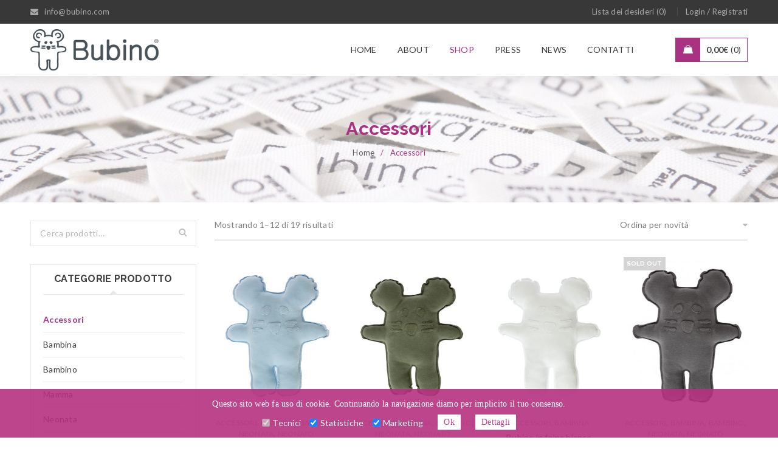

--- FILE ---
content_type: text/html; charset=UTF-8
request_url: http://www.bubino.com/accessori/
body_size: 14338
content:
<!DOCTYPE html>
<!--[if IE 7]><html class="ie ie7" lang="en-US"><![endif]-->
<!--[if IE 8]><html class="ie ie8" lang="en-US"><![endif]-->
<!--[if IE 9]><html class="ie ie9" lang="en-US"> <![endif]-->
<!--[if !(IE 7) | !(IE 8) ]><!--><html lang="it-IT" prefix="og: http://ogp.me/ns#"><!--<![endif]-->
<head>
		<meta charset="UTF-8" />

			<meta name="viewport" content="width=device-width, initial-scale=1, maximum-scale=1, user-scalable=no" />
	
	<link rel="profile" href="http://gmpg.org/xfn/11" />
	<link rel="pingback" href="http://www.bubino.com/xmlrpc.php" />
				<link rel="shortcut icon" href="http://www.bubino.com/wp-content/uploads/2014/12/favicon.png" />
						<script type="text/javascript">document.documentElement.className = document.documentElement.className + ' yes-js js_active js'</script>
			<title>Accessori &bull; Bubino • Abbigliamento Bambini e Neonati Padova</title>
			<style>
				.wishlist_table .add_to_cart, a.add_to_wishlist.button.alt { border-radius: 16px; -moz-border-radius: 16px; -webkit-border-radius: 16px; }			</style>
			<script type="text/javascript">
				var yith_wcwl_plugin_ajax_web_url = '/wp-admin/admin-ajax.php';
			</script>
		
<!-- This site is optimized with the Yoast SEO plugin v3.7.1 - https://yoast.com/wordpress/plugins/seo/ -->
<link rel="canonical" href="http://www.bubino.com/accessori/" />
<link rel="next" href="http://www.bubino.com/accessori/page/2/" />
<meta property="og:locale" content="it_IT" />
<meta property="og:type" content="object" />
<meta property="og:title" content="Accessori &bull; Bubino • Abbigliamento Bambini e Neonati Padova" />
<meta property="og:url" content="http://www.bubino.com/accessori/" />
<meta property="og:site_name" content="Bubino • Abbigliamento Bambini e Neonati Padova" />
<meta name="twitter:card" content="summary" />
<meta name="twitter:title" content="Accessori &bull; Bubino • Abbigliamento Bambini e Neonati Padova" />
<!-- / Yoast SEO plugin. -->

<link rel='dns-prefetch' href='//fonts.googleapis.com' />
<link rel='dns-prefetch' href='//s.w.org' />
<link rel="alternate" type="application/rss+xml" title="Bubino • Abbigliamento Bambini e Neonati Padova &raquo; Feed" href="http://www.bubino.com/feed/" />
<link rel="alternate" type="application/rss+xml" title="Bubino • Abbigliamento Bambini e Neonati Padova &raquo; Feed dei commenti" href="http://www.bubino.com/comments/feed/" />
<link rel="alternate" type="application/rss+xml" title="Feed Bubino • Abbigliamento Bambini e Neonati Padova &raquo; Accessori Categorie prodotto" href="http://www.bubino.com/accessori/feed/" />
		<script type="text/javascript">
			window._wpemojiSettings = {"baseUrl":"https:\/\/s.w.org\/images\/core\/emoji\/2.2.1\/72x72\/","ext":".png","svgUrl":"https:\/\/s.w.org\/images\/core\/emoji\/2.2.1\/svg\/","svgExt":".svg","source":{"concatemoji":"http:\/\/www.bubino.com\/wp-includes\/js\/wp-emoji-release.min.js"}};
			!function(a,b,c){function d(a){var b,c,d,e,f=String.fromCharCode;if(!k||!k.fillText)return!1;switch(k.clearRect(0,0,j.width,j.height),k.textBaseline="top",k.font="600 32px Arial",a){case"flag":return k.fillText(f(55356,56826,55356,56819),0,0),!(j.toDataURL().length<3e3)&&(k.clearRect(0,0,j.width,j.height),k.fillText(f(55356,57331,65039,8205,55356,57096),0,0),b=j.toDataURL(),k.clearRect(0,0,j.width,j.height),k.fillText(f(55356,57331,55356,57096),0,0),c=j.toDataURL(),b!==c);case"emoji4":return k.fillText(f(55357,56425,55356,57341,8205,55357,56507),0,0),d=j.toDataURL(),k.clearRect(0,0,j.width,j.height),k.fillText(f(55357,56425,55356,57341,55357,56507),0,0),e=j.toDataURL(),d!==e}return!1}function e(a){var c=b.createElement("script");c.src=a,c.defer=c.type="text/javascript",b.getElementsByTagName("head")[0].appendChild(c)}var f,g,h,i,j=b.createElement("canvas"),k=j.getContext&&j.getContext("2d");for(i=Array("flag","emoji4"),c.supports={everything:!0,everythingExceptFlag:!0},h=0;h<i.length;h++)c.supports[i[h]]=d(i[h]),c.supports.everything=c.supports.everything&&c.supports[i[h]],"flag"!==i[h]&&(c.supports.everythingExceptFlag=c.supports.everythingExceptFlag&&c.supports[i[h]]);c.supports.everythingExceptFlag=c.supports.everythingExceptFlag&&!c.supports.flag,c.DOMReady=!1,c.readyCallback=function(){c.DOMReady=!0},c.supports.everything||(g=function(){c.readyCallback()},b.addEventListener?(b.addEventListener("DOMContentLoaded",g,!1),a.addEventListener("load",g,!1)):(a.attachEvent("onload",g),b.attachEvent("onreadystatechange",function(){"complete"===b.readyState&&c.readyCallback()})),f=c.source||{},f.concatemoji?e(f.concatemoji):f.wpemoji&&f.twemoji&&(e(f.twemoji),e(f.wpemoji)))}(window,document,window._wpemojiSettings);
		</script>
		<style type="text/css">
img.wp-smiley,
img.emoji {
	display: inline !important;
	border: none !important;
	box-shadow: none !important;
	height: 1em !important;
	width: 1em !important;
	margin: 0 .07em !important;
	vertical-align: -0.1em !important;
	background: none !important;
	padding: 0 !important;
}
</style>
<link rel='stylesheet' id='dashicons-css'  href='http://www.bubino.com/wp-includes/css/dashicons.min.css' type='text/css' media='all' />
<link rel='stylesheet' id='wp-jquery-ui-dialog-css'  href='http://www.bubino.com/wp-includes/css/jquery-ui-dialog.min.css' type='text/css' media='all' />
<link rel='stylesheet' id='popup_promo-front-css'  href='http://www.bubino.com/wp-content/plugins/343434/css/front.css' type='text/css' media='all' />
<link rel='stylesheet' id='buko_gdpr-cssfront-css'  href='http://www.bubino.com/wp-content/plugins/buko-gdpr/css/front.css' type='text/css' media='all' />
<link rel='stylesheet' id='contact-form-7-css'  href='http://www.bubino.com/wp-content/plugins/contact-form-7/includes/css/styles.css' type='text/css' media='all' />
<link rel='stylesheet' id='rs-plugin-settings-css'  href='http://www.bubino.com/wp-content/plugins/revslider/public/assets/css/settings.css' type='text/css' media='all' />
<style id='rs-plugin-settings-inline-css' type='text/css'>
@import url(http://fonts.googleapis.com/css?family=Open+Sans:400,800,300,700,600);.tp-caption.medium_bg_red a{color:#fff;  text-decoration:none}.tp-caption.medium_bg_red a:hover{color:#fff;  text-decoration:underline}.tp-caption.roundedimage img{-webkit-border-radius:300px;  -moz-border-radius:300px;  border-radius:300px}.tp-bullets.simplebullets.navbar{height:35px;  padding:0px 0px}.tp-bullets.simplebullets .bullet{cursor:pointer;  position:relative !important;  background:rgba(0,0,0,0.5) !important;  -webkit-border-radius:10px;  border-radius:10px;  -webkit-box-shadow:none;  -moz-box-shadow:none;  box-shadow:none;  width:6px !important;  height:6px !important;  border:5px solid rgba(0,0,0,0) !important;  display:inline-block;  margin-right:2px !important;  margin-bottom:14px !important;  -webkit-transition:background-color 0.2s,border-color 0.2s;  -moz-transition:background-color 0.2s,border-color 0.2s;  -o-transition:background-color 0.2s,border-color 0.2s;  -ms-transition:background-color 0.2s,border-color 0.2s;  transition:background-color 0.2s,border-color 0.2s;  float:none !important}.tp-bullets.simplebullets .bullet.last{margin-right:0px}.tp-bullets.simplebullets .bullet:hover,.tp-bullets.simplebullets .bullet.selected{-webkit-box-shadow:none;  -moz-box-shadow:none;  box-shadow:none;background:rgba(255,255,255,1) !important;width:6px !important;  height:6px !important;  border:5px solid rgba(0,0,0,1) !important}.tparrows:before{font-family:'revicons';color:#fff;  font-style:normal;  font-weight:normal;  speak:none;  display:inline-block;  text-decoration:inherit;  margin-right:0;  margin-top:9px;  text-align:center;  width:40px;  font-size:20px}.tparrows{cursor:pointer;  background:rgba(0,0,0,0.5) !important;  -webkit-border-radius:5px;  border-radius:5px;  width:40px !important;  height:40px !important}.tparrows:hover{color:#fff}.tp-leftarrow:before{content:'\e824'}.tp-rightarrow:before{content:'\e825'}.tparrows.tp-rightarrow:before{margin-left:1px}.tparrows:hover{background:rgba(0,0,0,1) !important}
</style>
<link rel='stylesheet' id='js_composer_front-css'  href='http://www.bubino.com/wp-content/plugins/js_composer/assets/css/js_composer.min.css' type='text/css' media='all' />
<link rel='stylesheet' id='ts-shortcode-css'  href='http://www.bubino.com/wp-content/plugins/themesky/css/shortcode.css' type='text/css' media='all' />
<link rel='stylesheet' id='owl.carousel-css'  href='http://www.bubino.com/wp-content/themes/bubino-main/css/owl.carousel.css' type='text/css' media='all' />
<link rel='stylesheet' id='woocommerce-layout-css'  href='//www.bubino.com/wp-content/plugins/woocommerce/assets/css/woocommerce-layout.css' type='text/css' media='all' />
<link rel='stylesheet' id='woocommerce-smallscreen-css'  href='//www.bubino.com/wp-content/plugins/woocommerce/assets/css/woocommerce-smallscreen.css' type='text/css' media='only screen and (max-width: 768px)' />
<link rel='stylesheet' id='woocommerce-general-css'  href='//www.bubino.com/wp-content/plugins/woocommerce/assets/css/woocommerce.css' type='text/css' media='all' />
<link rel='stylesheet' id='jquery-colorbox-css'  href='http://www.bubino.com/wp-content/plugins/yith-woocommerce-compare/assets/css/colorbox.css' type='text/css' media='all' />
<link rel='stylesheet' id='woocommerce_prettyPhoto_css-css'  href='//www.bubino.com/wp-content/plugins/woocommerce/assets/css/prettyPhoto.css' type='text/css' media='all' />
<link rel='stylesheet' id='jquery-selectBox-css'  href='http://www.bubino.com/wp-content/plugins/yith-woocommerce-wishlist/assets/css/jquery.selectBox.css' type='text/css' media='all' />
<link rel='stylesheet' id='yith-wcwl-main-css'  href='http://www.bubino.com/wp-content/plugins/yith-woocommerce-wishlist/assets/css/style.css' type='text/css' media='all' />
<link rel='stylesheet' id='ts-reset-css'  href='http://www.bubino.com/wp-content/themes/bubino-main/css/reset.css' type='text/css' media='all' />
<style id='ts-reset-inline-css' type='text/css'>
.products.list .short-description.list{display: inline-block !important;}.products.grid .short-description.grid{display: inline-block !important;}
</style>
<link rel='stylesheet' id='ts-style-css'  href='http://www.bubino.com/wp-content/themes/bubino-main/style.css' type='text/css' media='all' />
<link rel='stylesheet' id='ts-child-style-css'  href='http://www.bubino.com/wp-content/themes/bubino/style.css' type='text/css' media='all' />
<link rel='stylesheet' id='gg-lato-css'  href='//fonts.googleapis.com/css?family=Lato%3A300%2C400%2C500%2C600%2C700%2C800%2C900%26subset%3Dlatin%2Clatin-ext' type='text/css' media='all' />
<link rel='stylesheet' id='gg-raleway-css'  href='//fonts.googleapis.com/css?family=Raleway%3A300%2C400%2C500%2C600%2C700%2C800%2C900%26subset%3Dlatin%2Clatin-ext' type='text/css' media='all' />
<link rel='stylesheet' id='font-awesome-css'  href='http://www.bubino.com/wp-content/themes/bubino-main/css/font-awesome.css' type='text/css' media='all' />
<link rel='stylesheet' id='ts-responsive-css'  href='http://www.bubino.com/wp-content/themes/bubino-main/css/responsive.css' type='text/css' media='all' />
<link rel='stylesheet' id='prettyPhoto-css'  href='http://www.bubino.com/wp-content/themes/bubino-main/css/prettyPhoto.css' type='text/css' media='all' />
<link rel='stylesheet' id='select2-css'  href='http://www.bubino.com/wp-content/themes/bubino-main/css/select2.css' type='text/css' media='all' />
<link rel='stylesheet' id='ts-dynamic-css-css'  href='http://www.bubino.com/wp-content/uploads/bubino.css' type='text/css' media='all' />
<script type='text/javascript' src='http://www.bubino.com/wp-includes/js/jquery/jquery.js'></script>
<script type='text/javascript' src='http://www.bubino.com/wp-includes/js/jquery/jquery-migrate.min.js'></script>
<script type='text/javascript' src='http://www.bubino.com/wp-content/plugins/revslider/public/assets/js/jquery.themepunch.tools.min.js'></script>
<script type='text/javascript' src='http://www.bubino.com/wp-content/plugins/revslider/public/assets/js/jquery.themepunch.revolution.min.js'></script>
<script type='text/javascript'>
/* <![CDATA[ */
var wc_add_to_cart_params = {"ajax_url":"\/wp-admin\/admin-ajax.php","wc_ajax_url":"\/accessori\/?wc-ajax=%%endpoint%%","i18n_view_cart":"Visualizza carrello","cart_url":"http:\/\/www.bubino.com\/carrello\/","is_cart":"","cart_redirect_after_add":"no"};
/* ]]> */
</script>
<script type='text/javascript' src='//www.bubino.com/wp-content/plugins/woocommerce/assets/js/frontend/add-to-cart.min.js'></script>
<script type='text/javascript' src='http://www.bubino.com/wp-content/plugins/js_composer/assets/js/vendors/woocommerce-add-to-cart.js'></script>
<link rel='https://api.w.org/' href='http://www.bubino.com/wp-json/' />
<link rel="EditURI" type="application/rsd+xml" title="RSD" href="http://www.bubino.com/xmlrpc.php?rsd" />
<link rel="wlwmanifest" type="application/wlwmanifest+xml" href="http://www.bubino.com/wp-includes/wlwmanifest.xml" /> 
<script>var buko_gdpr_header = new Array();buko_gdpr_header[buko_gdpr_header.length] = {"code":"<script>\r\n(function(i,s,o,g,r,a,m){i['GoogleAnalyticsObject']=r;i[r]=i[r]||function(){\r\n(i[r].q=i[r].q||[]).push(arguments)},i[r].l=1*new Date();a=s.createElement(o),\r\nm=s.getElementsByTagName(o)[0];a.async=1;a.src=g;m.parentNode.insertBefore(a,m)\r\n})(window,document,'script','https:\/\/www.google-analytics.com\/analytics.js','ga');\r\nga('create', 'UA-87603450-1', 'auto');\r\nga('send', 'pageview');\r\n<\/script>","type":"3","name":"_ga"};buko_gdpr_header[buko_gdpr_header.length] = {"code":"","type":"3","name":"_gid"};buko_gdpr_header[buko_gdpr_header.length] = {"code":"","type":"3","name":"_gat"};buko_gdpr_header[buko_gdpr_header.length] = {"code":"","type":"1","name":"cookie_policy_*"};buko_gdpr_header[buko_gdpr_header.length] = {"code":"","type":"1","name":"woocommerce_*"};</script><style type="text/css" data-type="vc_shortcodes-custom-css">.vc_custom_1443680608552{margin-bottom: 0px !important;padding-top: 70px !important;}.vc_custom_1443672451963{margin-bottom: 0px !important;}.vc_custom_1449724962149{margin-bottom: 63px !important;}.vc_custom_1449724971490{margin-bottom: 63px !important;}.vc_custom_1449725166147{margin-bottom: 63px !important;}.vc_custom_1449724999071{margin-bottom: 63px !important;}.vc_custom_1449716980879{margin-bottom: 0px !important;}.vc_custom_1443672482623{margin-bottom: 0px !important;}.vc_custom_1472645730250{margin-bottom: 15px !important;}.vc_custom_1476268055498{margin-bottom: 0px !important;}</style><link rel="alternate" type="application/rss+xml"  title="Nuovi prodotti aggiunti al Accessori" href="http://www.bubino.com/collezione/feed/?product_cat=accessori" /><meta name="generator" content="Powered by Visual Composer - drag and drop page builder for WordPress."/>
<!--[if lte IE 9]><link rel="stylesheet" type="text/css" href="http://www.bubino.com/wp-content/plugins/js_composer/assets/css/vc_lte_ie9.min.css" media="screen"><![endif]--><!--[if IE  8]><link rel="stylesheet" type="text/css" href="http://www.bubino.com/wp-content/plugins/js_composer/assets/css/vc-ie8.min.css" media="screen"><![endif]--><meta name="generator" content="Powered by Slider Revolution 5.1.5 - responsive, Mobile-Friendly Slider Plugin for WordPress with comfortable drag and drop interface." />
<noscript><style type="text/css"> .wpb_animate_when_almost_visible { opacity: 1; }</style></noscript></head>
<body class="archive tax-product_cat term-accessori term-95 woocommerce woocommerce-page wide ts_desktop wpb-js-composer js-comp-ver-4.9.1 vc_responsive">
<div id="page" class="hfeed site">

	
		<!-- Page Slider -->
				
		<header class="ts-header has-sticky">
			<div class="header-container">
								<div class="header-template header-v6 show-cart hidden-search">

					<div class="header-top">
						<div class="container">
							<div class="header-top-left">

																<div class="info-desc"><span class='info-email'><i class='fa fa-envelope'></i>info@bubino.com</span></div>
								
							</div>
							<div class="header-top-right">
							
								<span class="ts-mobile-menu-icon-toggle visible-phone"><i class="fa fa-bars"></i></span>
								
								<span class="ts-group-meta-icon-toggle visible-phone"><i class="fa fa-cog"></i></span>
								
																<div class="shopping-cart-wrapper cart-mobile visible-phone">			<div class="ts-tiny-cart-wrapper">
				<a class="cart-control" href="http://www.bubino.com/carrello/" title="Vedi il carrello">
					<span class="ic-cart"><span class="ic"></span></span>
					<span class="cart-total"><span class="amount">0,00&euro;</span></span>
					<span class="cart-number">0</span>
				</a>
				<span class="cart-drop-icon drop-icon"></span>
				<div class="cart-dropdown-form dropdown-container">
					<div class="form-content">
													<label>Carrello vuoto</label>
											</div>
				</div>
			</div>
		</div>
																
								<div class="group-meta-header">
																		
																		
																		<div class="my-wishlist-wrapper">
	<a title="Lista dei desideri" href="http://www.bubino.com/wishlist/" class="tini-wishlist">
		Lista dei desideri (0)	</a>

	</div>
																		
																		<div class="my-account-wrapper">		<div class="ts-tiny-account-wrapper">
			<div class="account-control">
									<a  class="login" href="http://www.bubino.com/mio-account/" title="Login"><span>Login</span></a>
					 / 
					<a class="sign-up" href="http://www.bubino.com/mio-account/" title="Crea nuovo account"><span>Registrati</span></a>
							</div>
						<div class="account-dropdown-form dropdown-container">
				<div class="form-content">	
					<form name="ts-login-form" class="ts-login-form" action="http://www.bubino.com/wp-login.php" method="post">
			
						<p class="login-username">
							<label>Nome utente</label>
							<input type="text" name="log" class="input" value="" size="20" autocomplete="off">
						</p>
						<p class="login-password">
							<label>Password</label>
							<input type="password" name="pwd" class="input" value="" size="20">
						</p>
						
						<p class="login-submit">
							<input type="submit" name="wp-submit" class="button-secondary button" value="Login">
							<input type="hidden" name="redirect_to" value="http://www.bubino.com/accessori/">
						</p>
						
					</form>
		
					<p class="forgot-pass"><a href="http://www.bubino.com/mio-account/lost-password/" title="Password dimenticata?">Password dimenticata?</a></p>
				</div>
			</div>
					</div>
		
		</div>
																		
																	</div>
								
							</div>
						</div>
					</div>
					<div class="mobile-menu-wrapper">
						<nav class="main-menu mobile-menu"><ul id="menu-bubino-mobile" class="menu"><li id="menu-item-9166" class="menu-item menu-item-type-post_type menu-item-object-page menu-item-home menu-item-9166"><a href="http://www.bubino.com/">HOME</a></li>
<li id="menu-item-9167" class="menu-item menu-item-type-post_type menu-item-object-page menu-item-9167"><a href="http://www.bubino.com/about/">About</a></li>
<li id="menu-item-9178" class="menu-item menu-item-type-custom menu-item-object-custom current-menu-ancestor current-menu-parent menu-item-has-children menu-item-9178"><a href="#">Shop</a>
<ul class="sub-menu">
	<li id="menu-item-9170" class="menu-item menu-item-type-taxonomy menu-item-object-product_cat menu-item-9170"><a href="http://www.bubino.com/neonata/">Neonata</a></li>
	<li id="menu-item-9171" class="menu-item menu-item-type-taxonomy menu-item-object-product_cat menu-item-9171"><a href="http://www.bubino.com/neonato/">Neonato</a></li>
	<li id="menu-item-9173" class="menu-item menu-item-type-taxonomy menu-item-object-product_cat menu-item-9173"><a href="http://www.bubino.com/bambina/">Bambina</a></li>
	<li id="menu-item-9174" class="menu-item menu-item-type-taxonomy menu-item-object-product_cat menu-item-9174"><a href="http://www.bubino.com/bambino/">Bambino</a></li>
	<li id="menu-item-9175" class="menu-item menu-item-type-taxonomy menu-item-object-product_cat menu-item-9175"><a href="http://www.bubino.com/mamma/">Mamma</a></li>
	<li id="menu-item-9172" class="menu-item menu-item-type-taxonomy menu-item-object-product_cat current-menu-item menu-item-9172"><a href="http://www.bubino.com/accessori/">Accessori</a></li>
	<li id="menu-item-9176" class="menu-item menu-item-type-taxonomy menu-item-object-product_cat menu-item-9176"><a href="http://www.bubino.com/novita/">Novità</a></li>
	<li id="menu-item-9177" class="menu-item menu-item-type-taxonomy menu-item-object-product_cat menu-item-9177"><a href="http://www.bubino.com/sport/">Sport</a></li>
</ul>
</li>
<li id="menu-item-9169" class="menu-item menu-item-type-post_type menu-item-object-page menu-item-9169"><a href="http://www.bubino.com/press/">Press</a></li>
<li id="menu-item-9384" class="menu-item menu-item-type-post_type menu-item-object-page menu-item-9384"><a href="http://www.bubino.com/news/">News</a></li>
<li id="menu-item-9168" class="menu-item menu-item-type-post_type menu-item-object-page menu-item-9168"><a href="http://www.bubino.com/contatti/">Contatti</a></li>
</ul></nav>					</div>
					<div class="header-middle header-sticky">
						<div class="logo-wrapper">		<div class="logo">
			<a href="http://www.bubino.com/">
			<!-- Main logo -->
							<img src="http://www.bubino.com/wp-content/uploads/2014/12/logo-hd.png" alt="Bubino" title="Bubino" class="normal-logo" />
						
			<!-- Main logo on mobile -->
							<img src="http://www.bubino.com/wp-content/uploads/2014/12/logo-hd.png" alt="Bubino" title="Bubino" class="normal-logo mobile-logo" />
						
			<!-- Sticky logo -->
							<img src="http://www.bubino.com/wp-content/uploads/2014/12/logo-hd.png" alt="Bubino" title="Bubino" class="normal-logo sticky-logo" />
						
			<!-- Logo Text -->
						</a>
		</div>
		</div>
						<div class="container">
							<div class="logo-wrapper">		<div class="logo">
			<a href="http://www.bubino.com/">
			<!-- Main logo -->
							<img src="http://www.bubino.com/wp-content/uploads/2014/12/logo-hd.png" alt="Bubino" title="Bubino" class="normal-logo" />
						
			<!-- Main logo on mobile -->
							<img src="http://www.bubino.com/wp-content/uploads/2014/12/logo-hd.png" alt="Bubino" title="Bubino" class="normal-logo mobile-logo" />
						
			<!-- Sticky logo -->
							<img src="http://www.bubino.com/wp-content/uploads/2014/12/logo-hd.png" alt="Bubino" title="Bubino" class="normal-logo sticky-logo" />
						
			<!-- Logo Text -->
						</a>
		</div>
		</div>
							
														
							<div class="menu-wrapper">				
								<div class="ts-menu">
									<nav class="main-menu pc-menu ts-mega-menu-wrapper"><ul id="menu-bubino-it" class="menu"><li id="menu-item-6572" class="menu-item menu-item-type-post_type menu-item-object-page menu-item-home menu-item-6572 ts-normal-menu">
	<a href="http://www.bubino.com/"><span class="menu-label">HOME</span></a></li>
<li id="menu-item-6574" class="menu-item menu-item-type-post_type menu-item-object-page menu-item-6574 ts-normal-menu">
	<a href="http://www.bubino.com/about/"><span class="menu-label">About</span></a></li>
<li id="menu-item-8686" class="menu-item menu-item-type-custom menu-item-object-custom menu-item-8686 hide ts-megamenu ts-megamenu-columns-3 parent">
	<a href="#"><span class="menu-label"><span style="color:#a93282;">Shop</span></span></a><span class="ts-menu-drop-icon"></span>
<ul class="sub-menu" style="background-image: url(http://www.bubino.com/wp-content/uploads/menu_image.jpg);background-repeat: no-repeat;background-position: right top;">
<li><div class="ts-megamenu-widgets-container ts-megamenu-container"><ul><li id="ts_menus-3" class="widget ts-menus-widget"><h2 class="widgettitle">menu1</h2><nav class="vertical-menu ts-mega-menu-wrapper"><ul id="menu-menu1" class="menu"><li id="menu-item-6614" class="menu-item menu-item-type-taxonomy menu-item-object-product_cat menu-item-6614 ts-normal-menu">
	<a href="http://www.bubino.com/neonata/"><span class="menu-label">Neonata</span></a></li>
<li id="menu-item-6615" class="menu-item menu-item-type-taxonomy menu-item-object-product_cat menu-item-6615 ts-normal-menu">
	<a href="http://www.bubino.com/bambina/"><span class="menu-label">Bambina</span></a></li>
<li id="menu-item-9150" class="menu-item menu-item-type-taxonomy menu-item-object-product_cat menu-item-9150 ts-normal-menu">
	<a href="http://www.bubino.com/mamma/"><span class="menu-label">Mamma</span></a></li>
<li id="menu-item-9151" class="menu-item menu-item-type-taxonomy menu-item-object-product_cat menu-item-9151 ts-normal-menu">
	<a href="http://www.bubino.com/novita/"><span class="menu-label">Novità</span></a></li>
</ul></nav></li>
<li id="ts_menus-4" class="widget ts-menus-widget"><h2 class="widgettitle">menu2</h2><nav class="vertical-menu ts-mega-menu-wrapper"><ul id="menu-menu2" class="menu"><li id="menu-item-7615" class="menu-item menu-item-type-taxonomy menu-item-object-product_cat menu-item-7615 ts-normal-menu">
	<a href="http://www.bubino.com/neonato/"><span class="menu-label">Neonato</span></a></li>
<li id="menu-item-7616" class="menu-item menu-item-type-taxonomy menu-item-object-product_cat menu-item-7616 ts-normal-menu">
	<a href="http://www.bubino.com/bambino/"><span class="menu-label">Bambino</span></a></li>
<li id="menu-item-6625" class="menu-item menu-item-type-taxonomy menu-item-object-product_cat current-menu-item menu-item-6625 ts-normal-menu">
	<a href="http://www.bubino.com/accessori/"><span class="menu-label">Accessori</span></a></li>
<li id="menu-item-9149" class="menu-item menu-item-type-taxonomy menu-item-object-product_cat menu-item-9149 ts-normal-menu">
	<a href="http://www.bubino.com/sport/"><span class="menu-label">Sport</span></a></li>
</ul></nav></li>
</ul></div></li></ul></li>
<li id="menu-item-6573" class="menu-item menu-item-type-post_type menu-item-object-page menu-item-6573 ts-normal-menu">
	<a href="http://www.bubino.com/press/"><span class="menu-label">Press</span></a></li>
<li id="menu-item-9356" class="menu-item menu-item-type-post_type menu-item-object-page menu-item-9356 ts-normal-menu">
	<a href="http://www.bubino.com/news/"><span class="menu-label">News</span></a></li>
<li id="menu-item-6576" class="menu-item menu-item-type-post_type menu-item-object-page menu-item-6576 ts-normal-menu">
	<a href="http://www.bubino.com/contatti/"><span class="menu-label">Contatti</span></a></li>
</ul></nav>								</div>
							</div>
							
														<div class="shopping-cart-wrapper">			<div class="ts-tiny-cart-wrapper">
				<a class="cart-control" href="http://www.bubino.com/carrello/" title="Vedi il carrello">
					<span class="ic-cart"><span class="ic"></span></span>
					<span class="cart-total"><span class="amount">0,00&euro;</span></span>
					<span class="cart-number">0</span>
				</a>
				<span class="cart-drop-icon drop-icon"></span>
				<div class="cart-dropdown-form dropdown-container">
					<div class="form-content">
													<label>Carrello vuoto</label>
											</div>
				</div>
			</div>
		</div>
														
						</div>
					</div>
				</div>
				
			</div>
			
			<div class="mobile-menu hidden-phone">
				<div class="ic-menu-phone"></div>
				<div class="mobile-menu-content"></div>
			</div>
		</header>
		
	
	<div id="main" class="wrapper"><div class="breadcrumb-title-wrapper breadcrumb-v2" style="background-image: url(http://www.bubino.com/wp-content/uploads/bubino_header_1.jpg)"><div class="breadcrumb-content"><div class="breadcrumb-title"><h1 class="heading-title page-title entry-title ">Accessori</h1><div class="breadcrumbs"><div class="breadcrumbs-container"><a href="http://www.bubino.com">Home</a><span>&#47;</span>Accessori</div></div></div></div></div><div class="page-container show_breadcrumb_v2">

	<!-- Left Sidebar -->
			<aside id="left-sidebar" class="ts-sidebar ts-col-6">
					<section id="woocommerce_product_search-2" class="widget-container woocommerce widget_product_search"><form role="search" method="get" class="woocommerce-product-search" action="http://www.bubino.com/">
	<label class="screen-reader-text" for="s">Cerca:</label>
	<input type="search" class="search-field" placeholder="Cerca prodotti&hellip;" value="" name="s" title="Cerca:" />
	<input type="submit" value="Cerca" />
	<input type="hidden" name="post_type" value="product" />
</form>
</section><section id="woocommerce_product_categories-2" class="widget-container woocommerce widget_product_categories"><div class="widget-title-wrapper"><a class="block-control" href="javascript:void(0)"></a><h3 class="widget-title heading-title">Categorie prodotto</h3></div><ul class="product-categories"><li class="cat-item cat-item-95 current-cat"><a href="http://www.bubino.com/accessori/">Accessori</a> <span class="count">(19)</span></li>
<li class="cat-item cat-item-91"><a href="http://www.bubino.com/bambina/">Bambina</a> <span class="count">(26)</span></li>
<li class="cat-item cat-item-92"><a href="http://www.bubino.com/bambino/">Bambino</a> <span class="count">(10)</span></li>
<li class="cat-item cat-item-165"><a href="http://www.bubino.com/mamma/">Mamma</a> <span class="count">(3)</span></li>
<li class="cat-item cat-item-90"><a href="http://www.bubino.com/neonata/">Neonata</a> <span class="count">(38)</span></li>
<li class="cat-item cat-item-123"><a href="http://www.bubino.com/neonato/">Neonato</a> <span class="count">(22)</span></li>
</ul></section><section id="woocommerce_price_filter-2" class="widget-container woocommerce widget_price_filter"><div class="widget-title-wrapper"><a class="block-control" href="javascript:void(0)"></a><h3 class="widget-title heading-title">Filtra per prezzo</h3></div><form method="get" action="http://www.bubino.com/accessori/">
			<div class="price_slider_wrapper">
				<div class="price_slider" style="display:none;"></div>
				<div class="price_slider_amount">
					<input type="text" id="min_price" name="min_price" value="" data-min="18" placeholder="Prezzo Min" />
					<input type="text" id="max_price" name="max_price" value="" data-max="130" placeholder="Prezzo Max" />
					<button type="submit" class="button">Filtra</button>
					<div class="price_label" style="display:none;">
						Prezzo: <span class="from"></span> &mdash; <span class="to"></span>
					</div>
					
					<div class="clear"></div>
				</div>
			</div>
		</form></section>				</aside>
		
	
		<div id="main-content" class="ts-col-18">	
		<div id="primary" class="site-content">
		
				
			<div class="before-loop-wrapper">
			<p class="woocommerce-result-count">
	Mostrando 1&ndash;12 di 19 risultati</p>
<form class="woocommerce-ordering" method="get">
	<select name="orderby" class="orderby" style="display: none">
					<option value="popularity" >Ordina per popolarità</option>
					<option value="date"  selected='selected'>Ordina per novità</option>
					<option value="price" >Ordina per prezzo: dal più economico</option>
					<option value="price-desc" >Ordina per prezzo: dal più caro</option>
			</select>
	<ul class="orderby">
		<li><span class="orderby-current">Ordina per novità</span>
			<ul class="dropdown">
								<li><a href="#" data-orderby="popularity" class="">Ordina per popolarità</a></li>
								<li><a href="#" data-orderby="date" class="current">Ordina per novità</a></li>
								<li><a href="#" data-orderby="price" class="">Ordina per prezzo: dal più economico</a></li>
								<li><a href="#" data-orderby="price-desc" class="">Ordina per prezzo: dal più caro</a></li>
							</ul>
		</li>
	</ul>
	</form>
			</div>
			
			<!-- Top Content -->
						
						<div class="woocommerce columns-4">
			<div class="products">
				
				
					<section class="first product post-9750 type-product status-publish has-post-thumbnail product_cat-accessori product_cat-bambina product_cat-bambino product_cat-neonata product_cat-neonato taxable shipping-taxable purchasable product-type-variable product-cat-accessori product-cat-bambina product-cat-bambino product-cat-neonata product-cat-neonato instock">
	<div class="product-wrapper">
			
		<div class="thumbnail-wrapper lazy-loading">
			<a href="http://www.bubino.com/prodotto/bubino-felpa-azzurro/">

				<figure class="no-back-image"><img src="http://www.bubino.com/wp-content/themes/bubino-main/images/prod_loading.gif" data-src="http://www.bubino.com/wp-content/uploads/Q74A1529-copia-330x402.jpg" class="attachment-shop_catalog wp-post-image ts-lazy-load" alt="" width="330" height="402" /></figure>
			</a>
					<div class="product-label">
		</div>
	<div class="product-group-button four-button" ><div class='loop-add-to-cart'><a href="http://www.bubino.com/prodotto/bubino-felpa-azzurro/" rel="nofollow" data-product_id="9750" data-product_sku="BBBU001BEFG0702" data-quantity="1" class="button add_to_cart_button product_type_variable"><span class="ts-tooltip button-tooltip">Scegli</span></a></div><div class="button-in wishlist add-to-wishlist-9750 "><a href="/accessori/?add_to_wishlist=9750" data-product-id="9750" data-product-type="variable" class="add_to_wishlist wishlist" ><i class="fa fa-heart"></i><span class="ts-tooltip button-tooltip">Lista dei desideri</span></a><img src="http://www.bubino.com/wp-content/themes/bubino-main/images/ajax-loader.gif" class="ajax-loading" alt="loading" width="16" height="16" style="visibility:hidden" /><span class="yith-wcwl-wishlistaddedbrowse hide" style="display: none"><a href="http://www.bubino.com/wishlist/view/"><i class="fa fa-heart-o"></i><span class="ts-tooltip button-tooltip">Lista dei desideri</span></a></span><span class="yith-wcwl-wishlistexistsbrowse hide" style="display: none"><a href="http://www.bubino.com/wishlist/view/"><i class="fa fa-heart-o"></i><span class="ts-tooltip button-tooltip">Lista dei desideri</span></a></span></div><div class="button-in compare"><a class="compare" href="/accessori/?action=yith-woocompare-add-product&id=9750" data-product_id="9750"><i class="fa fa-retweet"></i><span class="ts-tooltip button-tooltip">Confronta</span></a></div><div class="button-in quickshop"><a class="quickshop" href="http://www.bubino.com/wp-admin/admin-ajax.php?ajax=true&#038;action=load_quickshop_content&#038;product_id=9750"><i class="fa fa-search"></i><span class="ts-tooltip button-tooltip">Anteprima</span></a></div></div>			
		</div>
		<div class="meta-wrapper">
			<div class="product-categories"><span>Categorie:</span><a href="http://www.bubino.com/accessori/" rel="tag">Accessori</a>, <a href="http://www.bubino.com/bambina/" rel="tag">Bambina</a>, <a href="http://www.bubino.com/bambino/" rel="tag">Bambino</a>, <a href="http://www.bubino.com/neonata/" rel="tag">Neonata</a>, <a href="http://www.bubino.com/neonato/" rel="tag">Neonato</a></div><h3 class="heading-title product-name"><a href='http://www.bubino.com/prodotto/bubino-felpa-azzurro/'>Bubino in felpa azzurro</a></h3>
	<span class="price"><span class="amount">14,75&euro;</span>&ndash;<span class="amount">20,49&euro;</span></span>
		<div class="short-description list" style="display: none" >
			BUBINO AZZURRO

Pupazzo in felpetta di cotone imbottito con morbida ovatta. Disponibile nei vari colori di collezione e in tre misure.

&nbsp;		</div>
	<div class='loop-add-to-cart'><a href="http://www.bubino.com/prodotto/bubino-felpa-azzurro/" rel="nofollow" data-product_id="9750" data-product_sku="BBBU001BEFG0702" data-quantity="1" class="button add_to_cart_button product_type_variable"><span class="ts-tooltip button-tooltip">Scegli</span></a></div><div class="button-in compare"><a class="compare" href="/accessori/?action=yith-woocompare-add-product&id=9750" data-product_id="9750"><i class="fa fa-retweet"></i><span class="ts-tooltip button-tooltip">Confronta</span></a></div><div class="button-in wishlist add-to-wishlist-9750 "><a href="/accessori/?add_to_wishlist=9750" data-product-id="9750" data-product-type="variable" class="add_to_wishlist wishlist" ><i class="fa fa-heart"></i><span class="ts-tooltip button-tooltip">Lista dei desideri</span></a><img src="http://www.bubino.com/wp-content/themes/bubino-main/images/ajax-loader.gif" class="ajax-loading" alt="loading" width="16" height="16" style="visibility:hidden" /><span class="yith-wcwl-wishlistaddedbrowse hide" style="display: none"><a href="http://www.bubino.com/wishlist/view/"><i class="fa fa-heart-o"></i><span class="ts-tooltip button-tooltip">Lista dei desideri</span></a></span><span class="yith-wcwl-wishlistexistsbrowse hide" style="display: none"><a href="http://www.bubino.com/wishlist/view/"><i class="fa fa-heart-o"></i><span class="ts-tooltip button-tooltip">Lista dei desideri</span></a></span></div>		</div>
	</div>
</section>
				
					<section class="product post-9740 type-product status-publish has-post-thumbnail product_cat-accessori product_cat-bambina product_cat-bambino product_cat-neonata product_cat-neonato taxable shipping-taxable purchasable product-type-variable product-cat-accessori product-cat-bambina product-cat-bambino product-cat-neonata product-cat-neonato instock">
	<div class="product-wrapper">
			
		<div class="thumbnail-wrapper lazy-loading">
			<a href="http://www.bubino.com/prodotto/bubino-felpa-verde-militare/">

				<figure class="no-back-image"><img src="http://www.bubino.com/wp-content/themes/bubino-main/images/prod_loading.gif" data-src="http://www.bubino.com/wp-content/uploads/Q74A1525-copia-330x402.jpg" class="attachment-shop_catalog wp-post-image ts-lazy-load" alt="" width="330" height="402" /></figure>
			</a>
					<div class="product-label">
		</div>
	<div class="product-group-button four-button" ><div class='loop-add-to-cart'><a href="http://www.bubino.com/prodotto/bubino-felpa-verde-militare/" rel="nofollow" data-product_id="9740" data-product_sku="BBBU001BEFG0702" data-quantity="1" class="button add_to_cart_button product_type_variable"><span class="ts-tooltip button-tooltip">Scegli</span></a></div><div class="button-in wishlist add-to-wishlist-9740 "><a href="/accessori/?add_to_wishlist=9740" data-product-id="9740" data-product-type="variable" class="add_to_wishlist wishlist" ><i class="fa fa-heart"></i><span class="ts-tooltip button-tooltip">Lista dei desideri</span></a><img src="http://www.bubino.com/wp-content/themes/bubino-main/images/ajax-loader.gif" class="ajax-loading" alt="loading" width="16" height="16" style="visibility:hidden" /><span class="yith-wcwl-wishlistaddedbrowse hide" style="display: none"><a href="http://www.bubino.com/wishlist/view/"><i class="fa fa-heart-o"></i><span class="ts-tooltip button-tooltip">Lista dei desideri</span></a></span><span class="yith-wcwl-wishlistexistsbrowse hide" style="display: none"><a href="http://www.bubino.com/wishlist/view/"><i class="fa fa-heart-o"></i><span class="ts-tooltip button-tooltip">Lista dei desideri</span></a></span></div><div class="button-in compare"><a class="compare" href="/accessori/?action=yith-woocompare-add-product&id=9740" data-product_id="9740"><i class="fa fa-retweet"></i><span class="ts-tooltip button-tooltip">Confronta</span></a></div><div class="button-in quickshop"><a class="quickshop" href="http://www.bubino.com/wp-admin/admin-ajax.php?ajax=true&#038;action=load_quickshop_content&#038;product_id=9740"><i class="fa fa-search"></i><span class="ts-tooltip button-tooltip">Anteprima</span></a></div></div>			
		</div>
		<div class="meta-wrapper">
			<div class="product-categories"><span>Categorie:</span><a href="http://www.bubino.com/accessori/" rel="tag">Accessori</a>, <a href="http://www.bubino.com/bambina/" rel="tag">Bambina</a>, <a href="http://www.bubino.com/bambino/" rel="tag">Bambino</a>, <a href="http://www.bubino.com/neonata/" rel="tag">Neonata</a>, <a href="http://www.bubino.com/neonato/" rel="tag">Neonato</a></div><h3 class="heading-title product-name"><a href='http://www.bubino.com/prodotto/bubino-felpa-verde-militare/'>Bubino in felpa verde militare</a></h3>
	<span class="price"><span class="amount">14,75&euro;</span>&ndash;<span class="amount">20,49&euro;</span></span>
		<div class="short-description list" style="display: none" >
			BUBINO VERDE MILITARE

Pupazzo in felpetta di cotone imbottito con morbida ovatta. Disponibile nei vari colori di collezione e in tre misure.

&nbsp;		</div>
	<div class='loop-add-to-cart'><a href="http://www.bubino.com/prodotto/bubino-felpa-verde-militare/" rel="nofollow" data-product_id="9740" data-product_sku="BBBU001BEFG0702" data-quantity="1" class="button add_to_cart_button product_type_variable"><span class="ts-tooltip button-tooltip">Scegli</span></a></div><div class="button-in compare"><a class="compare" href="/accessori/?action=yith-woocompare-add-product&id=9740" data-product_id="9740"><i class="fa fa-retweet"></i><span class="ts-tooltip button-tooltip">Confronta</span></a></div><div class="button-in wishlist add-to-wishlist-9740 "><a href="/accessori/?add_to_wishlist=9740" data-product-id="9740" data-product-type="variable" class="add_to_wishlist wishlist" ><i class="fa fa-heart"></i><span class="ts-tooltip button-tooltip">Lista dei desideri</span></a><img src="http://www.bubino.com/wp-content/themes/bubino-main/images/ajax-loader.gif" class="ajax-loading" alt="loading" width="16" height="16" style="visibility:hidden" /><span class="yith-wcwl-wishlistaddedbrowse hide" style="display: none"><a href="http://www.bubino.com/wishlist/view/"><i class="fa fa-heart-o"></i><span class="ts-tooltip button-tooltip">Lista dei desideri</span></a></span><span class="yith-wcwl-wishlistexistsbrowse hide" style="display: none"><a href="http://www.bubino.com/wishlist/view/"><i class="fa fa-heart-o"></i><span class="ts-tooltip button-tooltip">Lista dei desideri</span></a></span></div>		</div>
	</div>
</section>
				
					<section class="product post-9736 type-product status-publish has-post-thumbnail product_cat-accessori product_cat-bambina taxable shipping-taxable purchasable product-type-variable product-cat-accessori product-cat-bambina instock">
	<div class="product-wrapper">
			
		<div class="thumbnail-wrapper lazy-loading">
			<a href="http://www.bubino.com/prodotto/bubino-felpa-bianco/">

				<figure class="no-back-image"><img src="http://www.bubino.com/wp-content/themes/bubino-main/images/prod_loading.gif" data-src="http://www.bubino.com/wp-content/uploads/Q74A1524-copia-330x402.jpg" class="attachment-shop_catalog wp-post-image ts-lazy-load" alt="" width="330" height="402" /></figure>
			</a>
					<div class="product-label">
		</div>
	<div class="product-group-button four-button" ><div class='loop-add-to-cart'><a href="http://www.bubino.com/prodotto/bubino-felpa-bianco/" rel="nofollow" data-product_id="9736" data-product_sku="BBBU001BEFG1102" data-quantity="1" class="button add_to_cart_button product_type_variable"><span class="ts-tooltip button-tooltip">Scegli</span></a></div><div class="button-in wishlist add-to-wishlist-9736 "><a href="/accessori/?add_to_wishlist=9736" data-product-id="9736" data-product-type="variable" class="add_to_wishlist wishlist" ><i class="fa fa-heart"></i><span class="ts-tooltip button-tooltip">Lista dei desideri</span></a><img src="http://www.bubino.com/wp-content/themes/bubino-main/images/ajax-loader.gif" class="ajax-loading" alt="loading" width="16" height="16" style="visibility:hidden" /><span class="yith-wcwl-wishlistaddedbrowse hide" style="display: none"><a href="http://www.bubino.com/wishlist/view/"><i class="fa fa-heart-o"></i><span class="ts-tooltip button-tooltip">Lista dei desideri</span></a></span><span class="yith-wcwl-wishlistexistsbrowse hide" style="display: none"><a href="http://www.bubino.com/wishlist/view/"><i class="fa fa-heart-o"></i><span class="ts-tooltip button-tooltip">Lista dei desideri</span></a></span></div><div class="button-in compare"><a class="compare" href="/accessori/?action=yith-woocompare-add-product&id=9736" data-product_id="9736"><i class="fa fa-retweet"></i><span class="ts-tooltip button-tooltip">Confronta</span></a></div><div class="button-in quickshop"><a class="quickshop" href="http://www.bubino.com/wp-admin/admin-ajax.php?ajax=true&#038;action=load_quickshop_content&#038;product_id=9736"><i class="fa fa-search"></i><span class="ts-tooltip button-tooltip">Anteprima</span></a></div></div>			
		</div>
		<div class="meta-wrapper">
			<div class="product-categories"><span>Categorie:</span><a href="http://www.bubino.com/accessori/" rel="tag">Accessori</a>, <a href="http://www.bubino.com/bambina/" rel="tag">Bambina</a></div><h3 class="heading-title product-name"><a href='http://www.bubino.com/prodotto/bubino-felpa-bianco/'>Bubino in felpa bianco</a></h3>
	<span class="price"><span class="amount">14,75&euro;</span>&ndash;<span class="amount">20,49&euro;</span></span>
		<div class="short-description list" style="display: none" >
			BUBINO BIANCO

Pupazzo in felpetta di cotone imbottito con morbida ovatta. Disponibile nei vari colori di collezione e in tre misure.

&nbsp;		</div>
	<div class='loop-add-to-cart'><a href="http://www.bubino.com/prodotto/bubino-felpa-bianco/" rel="nofollow" data-product_id="9736" data-product_sku="BBBU001BEFG1102" data-quantity="1" class="button add_to_cart_button product_type_variable"><span class="ts-tooltip button-tooltip">Scegli</span></a></div><div class="button-in compare"><a class="compare" href="/accessori/?action=yith-woocompare-add-product&id=9736" data-product_id="9736"><i class="fa fa-retweet"></i><span class="ts-tooltip button-tooltip">Confronta</span></a></div><div class="button-in wishlist add-to-wishlist-9736 "><a href="/accessori/?add_to_wishlist=9736" data-product-id="9736" data-product-type="variable" class="add_to_wishlist wishlist" ><i class="fa fa-heart"></i><span class="ts-tooltip button-tooltip">Lista dei desideri</span></a><img src="http://www.bubino.com/wp-content/themes/bubino-main/images/ajax-loader.gif" class="ajax-loading" alt="loading" width="16" height="16" style="visibility:hidden" /><span class="yith-wcwl-wishlistaddedbrowse hide" style="display: none"><a href="http://www.bubino.com/wishlist/view/"><i class="fa fa-heart-o"></i><span class="ts-tooltip button-tooltip">Lista dei desideri</span></a></span><span class="yith-wcwl-wishlistexistsbrowse hide" style="display: none"><a href="http://www.bubino.com/wishlist/view/"><i class="fa fa-heart-o"></i><span class="ts-tooltip button-tooltip">Lista dei desideri</span></a></span></div>		</div>
	</div>
</section>
				
					<section class="last product post-8959 type-product status-publish has-post-thumbnail product_cat-accessori product_cat-bambina product_cat-bambino product_cat-neonata product_cat-neonato taxable shipping-taxable purchasable product-type-variable product-cat-accessori product-cat-bambina product-cat-bambino product-cat-neonata product-cat-neonato outofstock">
	<div class="product-wrapper">
			
		<div class="thumbnail-wrapper lazy-loading">
			<a href="http://www.bubino.com/prodotto/bubino-pupazzo-in-felpa-grigio-antracite/">

				<figure class="no-back-image"><img src="http://www.bubino.com/wp-content/themes/bubino-main/images/prod_loading.gif" data-src="http://www.bubino.com/wp-content/uploads/BUBINO-ANTRACITE-330x402.jpg" class="attachment-shop_catalog wp-post-image ts-lazy-load" alt="" width="330" height="402" /></figure>
			</a>
					<div class="product-label">
	<span class="out-of-stock">Sold out</span>	</div>
	<div class="product-group-button four-button" ><div class='loop-add-to-cart'><a href="http://www.bubino.com/prodotto/bubino-pupazzo-in-felpa-grigio-antracite/" rel="nofollow" data-product_id="8959" data-product_sku="BBBU001BEFG0702" data-quantity="1" class="button  product_type_variable"><span class="ts-tooltip button-tooltip">Scegli</span></a></div><div class="button-in wishlist add-to-wishlist-8959 "><a href="/accessori/?add_to_wishlist=8959" data-product-id="8959" data-product-type="variable" class="add_to_wishlist wishlist" ><i class="fa fa-heart"></i><span class="ts-tooltip button-tooltip">Lista dei desideri</span></a><img src="http://www.bubino.com/wp-content/themes/bubino-main/images/ajax-loader.gif" class="ajax-loading" alt="loading" width="16" height="16" style="visibility:hidden" /><span class="yith-wcwl-wishlistaddedbrowse hide" style="display: none"><a href="http://www.bubino.com/wishlist/view/"><i class="fa fa-heart-o"></i><span class="ts-tooltip button-tooltip">Lista dei desideri</span></a></span><span class="yith-wcwl-wishlistexistsbrowse hide" style="display: none"><a href="http://www.bubino.com/wishlist/view/"><i class="fa fa-heart-o"></i><span class="ts-tooltip button-tooltip">Lista dei desideri</span></a></span></div><div class="button-in compare"><a class="compare" href="/accessori/?action=yith-woocompare-add-product&id=8959" data-product_id="8959"><i class="fa fa-retweet"></i><span class="ts-tooltip button-tooltip">Confronta</span></a></div><div class="button-in quickshop"><a class="quickshop" href="http://www.bubino.com/wp-admin/admin-ajax.php?ajax=true&#038;action=load_quickshop_content&#038;product_id=8959"><i class="fa fa-search"></i><span class="ts-tooltip button-tooltip">Anteprima</span></a></div></div>			
		</div>
		<div class="meta-wrapper">
			<div class="product-categories"><span>Categorie:</span><a href="http://www.bubino.com/accessori/" rel="tag">Accessori</a>, <a href="http://www.bubino.com/bambina/" rel="tag">Bambina</a>, <a href="http://www.bubino.com/bambino/" rel="tag">Bambino</a>, <a href="http://www.bubino.com/neonata/" rel="tag">Neonata</a>, <a href="http://www.bubino.com/neonato/" rel="tag">Neonato</a></div><h3 class="heading-title product-name"><a href='http://www.bubino.com/prodotto/bubino-pupazzo-in-felpa-grigio-antracite/'>Bubino in felpa grigio antracite</a></h3>
	<span class="price"><span class="amount">14,75&euro;</span>&ndash;<span class="amount">20,49&euro;</span></span>
		<div class="short-description list" style="display: none" >
			BUBINO GRIGIO ANTRACITE

Pupazzo in felpetta di cotone imbottito con morbida ovatta. Disponibile nei vari colori di collezione e in tre misure.

&nbsp;		</div>
	<div class='loop-add-to-cart'><a href="http://www.bubino.com/prodotto/bubino-pupazzo-in-felpa-grigio-antracite/" rel="nofollow" data-product_id="8959" data-product_sku="BBBU001BEFG0702" data-quantity="1" class="button  product_type_variable"><span class="ts-tooltip button-tooltip">Scegli</span></a></div><div class="button-in compare"><a class="compare" href="/accessori/?action=yith-woocompare-add-product&id=8959" data-product_id="8959"><i class="fa fa-retweet"></i><span class="ts-tooltip button-tooltip">Confronta</span></a></div><div class="button-in wishlist add-to-wishlist-8959 "><a href="/accessori/?add_to_wishlist=8959" data-product-id="8959" data-product-type="variable" class="add_to_wishlist wishlist" ><i class="fa fa-heart"></i><span class="ts-tooltip button-tooltip">Lista dei desideri</span></a><img src="http://www.bubino.com/wp-content/themes/bubino-main/images/ajax-loader.gif" class="ajax-loading" alt="loading" width="16" height="16" style="visibility:hidden" /><span class="yith-wcwl-wishlistaddedbrowse hide" style="display: none"><a href="http://www.bubino.com/wishlist/view/"><i class="fa fa-heart-o"></i><span class="ts-tooltip button-tooltip">Lista dei desideri</span></a></span><span class="yith-wcwl-wishlistexistsbrowse hide" style="display: none"><a href="http://www.bubino.com/wishlist/view/"><i class="fa fa-heart-o"></i><span class="ts-tooltip button-tooltip">Lista dei desideri</span></a></span></div>		</div>
	</div>
</section>
				
					<section class="first product post-8976 type-product status-publish has-post-thumbnail product_cat-accessori product_cat-bambina product_cat-neonata product_cat-neonato taxable shipping-taxable purchasable product-type-variable product-cat-accessori product-cat-bambina product-cat-neonata product-cat-neonato outofstock">
	<div class="product-wrapper">
			
		<div class="thumbnail-wrapper lazy-loading">
			<a href="http://www.bubino.com/prodotto/bubino-in-felpa-grigio-melange/">

				<figure class="no-back-image"><img src="http://www.bubino.com/wp-content/themes/bubino-main/images/prod_loading.gif" data-src="http://www.bubino.com/wp-content/uploads/BUBINO-GRIGIO-MEL-330x402.jpg" class="attachment-shop_catalog wp-post-image ts-lazy-load" alt="" width="330" height="402" /></figure>
			</a>
					<div class="product-label">
	<span class="out-of-stock">Sold out</span>	</div>
	<div class="product-group-button four-button" ><div class='loop-add-to-cart'><a href="http://www.bubino.com/prodotto/bubino-in-felpa-grigio-melange/" rel="nofollow" data-product_id="8976" data-product_sku="BBBU001BEFG0502" data-quantity="1" class="button  product_type_variable"><span class="ts-tooltip button-tooltip">Scegli</span></a></div><div class="button-in wishlist add-to-wishlist-8976 "><a href="/accessori/?add_to_wishlist=8976" data-product-id="8976" data-product-type="variable" class="add_to_wishlist wishlist" ><i class="fa fa-heart"></i><span class="ts-tooltip button-tooltip">Lista dei desideri</span></a><img src="http://www.bubino.com/wp-content/themes/bubino-main/images/ajax-loader.gif" class="ajax-loading" alt="loading" width="16" height="16" style="visibility:hidden" /><span class="yith-wcwl-wishlistaddedbrowse hide" style="display: none"><a href="http://www.bubino.com/wishlist/view/"><i class="fa fa-heart-o"></i><span class="ts-tooltip button-tooltip">Lista dei desideri</span></a></span><span class="yith-wcwl-wishlistexistsbrowse hide" style="display: none"><a href="http://www.bubino.com/wishlist/view/"><i class="fa fa-heart-o"></i><span class="ts-tooltip button-tooltip">Lista dei desideri</span></a></span></div><div class="button-in compare"><a class="compare" href="/accessori/?action=yith-woocompare-add-product&id=8976" data-product_id="8976"><i class="fa fa-retweet"></i><span class="ts-tooltip button-tooltip">Confronta</span></a></div><div class="button-in quickshop"><a class="quickshop" href="http://www.bubino.com/wp-admin/admin-ajax.php?ajax=true&#038;action=load_quickshop_content&#038;product_id=8976"><i class="fa fa-search"></i><span class="ts-tooltip button-tooltip">Anteprima</span></a></div></div>			
		</div>
		<div class="meta-wrapper">
			<div class="product-categories"><span>Categorie:</span><a href="http://www.bubino.com/accessori/" rel="tag">Accessori</a>, <a href="http://www.bubino.com/bambina/" rel="tag">Bambina</a>, <a href="http://www.bubino.com/neonata/" rel="tag">Neonata</a>, <a href="http://www.bubino.com/neonato/" rel="tag">Neonato</a></div><h3 class="heading-title product-name"><a href='http://www.bubino.com/prodotto/bubino-in-felpa-grigio-melange/'>Bubino in felpa grigio melange</a></h3>
	<span class="price"><span class="amount">14,75&euro;</span>&ndash;<span class="amount">20,49&euro;</span></span>
		<div class="short-description list" style="display: none" >
			BUBINO GRIGIO MELANGE

Pupazzo in felpetta di cotone imbottito con morbida ovatta. Disponibile nei vari colori di collezione e in tre misure.

&nbsp;		</div>
	<div class='loop-add-to-cart'><a href="http://www.bubino.com/prodotto/bubino-in-felpa-grigio-melange/" rel="nofollow" data-product_id="8976" data-product_sku="BBBU001BEFG0502" data-quantity="1" class="button  product_type_variable"><span class="ts-tooltip button-tooltip">Scegli</span></a></div><div class="button-in compare"><a class="compare" href="/accessori/?action=yith-woocompare-add-product&id=8976" data-product_id="8976"><i class="fa fa-retweet"></i><span class="ts-tooltip button-tooltip">Confronta</span></a></div><div class="button-in wishlist add-to-wishlist-8976 "><a href="/accessori/?add_to_wishlist=8976" data-product-id="8976" data-product-type="variable" class="add_to_wishlist wishlist" ><i class="fa fa-heart"></i><span class="ts-tooltip button-tooltip">Lista dei desideri</span></a><img src="http://www.bubino.com/wp-content/themes/bubino-main/images/ajax-loader.gif" class="ajax-loading" alt="loading" width="16" height="16" style="visibility:hidden" /><span class="yith-wcwl-wishlistaddedbrowse hide" style="display: none"><a href="http://www.bubino.com/wishlist/view/"><i class="fa fa-heart-o"></i><span class="ts-tooltip button-tooltip">Lista dei desideri</span></a></span><span class="yith-wcwl-wishlistexistsbrowse hide" style="display: none"><a href="http://www.bubino.com/wishlist/view/"><i class="fa fa-heart-o"></i><span class="ts-tooltip button-tooltip">Lista dei desideri</span></a></span></div>		</div>
	</div>
</section>
				
					<section class="product post-8972 type-product status-publish has-post-thumbnail product_cat-accessori product_cat-bambina product_cat-neonata product_cat-neonato taxable shipping-taxable purchasable product-type-variable product-cat-accessori product-cat-bambina product-cat-neonata product-cat-neonato instock">
	<div class="product-wrapper">
			
		<div class="thumbnail-wrapper lazy-loading">
			<a href="http://www.bubino.com/prodotto/bubino-in-felpa-blu/">

				<figure class="no-back-image"><img src="http://www.bubino.com/wp-content/themes/bubino-main/images/prod_loading.gif" data-src="http://www.bubino.com/wp-content/uploads/BUBINO-BLU-330x402.jpg" class="attachment-shop_catalog wp-post-image ts-lazy-load" alt="" width="330" height="402" /></figure>
			</a>
					<div class="product-label">
		</div>
	<div class="product-group-button four-button" ><div class='loop-add-to-cart'><a href="http://www.bubino.com/prodotto/bubino-in-felpa-blu/" rel="nofollow" data-product_id="8972" data-product_sku="BBBU001BEFG0802" data-quantity="1" class="button add_to_cart_button product_type_variable"><span class="ts-tooltip button-tooltip">Scegli</span></a></div><div class="button-in wishlist add-to-wishlist-8972 "><a href="/accessori/?add_to_wishlist=8972" data-product-id="8972" data-product-type="variable" class="add_to_wishlist wishlist" ><i class="fa fa-heart"></i><span class="ts-tooltip button-tooltip">Lista dei desideri</span></a><img src="http://www.bubino.com/wp-content/themes/bubino-main/images/ajax-loader.gif" class="ajax-loading" alt="loading" width="16" height="16" style="visibility:hidden" /><span class="yith-wcwl-wishlistaddedbrowse hide" style="display: none"><a href="http://www.bubino.com/wishlist/view/"><i class="fa fa-heart-o"></i><span class="ts-tooltip button-tooltip">Lista dei desideri</span></a></span><span class="yith-wcwl-wishlistexistsbrowse hide" style="display: none"><a href="http://www.bubino.com/wishlist/view/"><i class="fa fa-heart-o"></i><span class="ts-tooltip button-tooltip">Lista dei desideri</span></a></span></div><div class="button-in compare"><a class="compare" href="/accessori/?action=yith-woocompare-add-product&id=8972" data-product_id="8972"><i class="fa fa-retweet"></i><span class="ts-tooltip button-tooltip">Confronta</span></a></div><div class="button-in quickshop"><a class="quickshop" href="http://www.bubino.com/wp-admin/admin-ajax.php?ajax=true&#038;action=load_quickshop_content&#038;product_id=8972"><i class="fa fa-search"></i><span class="ts-tooltip button-tooltip">Anteprima</span></a></div></div>			
		</div>
		<div class="meta-wrapper">
			<div class="product-categories"><span>Categorie:</span><a href="http://www.bubino.com/accessori/" rel="tag">Accessori</a>, <a href="http://www.bubino.com/bambina/" rel="tag">Bambina</a>, <a href="http://www.bubino.com/neonata/" rel="tag">Neonata</a>, <a href="http://www.bubino.com/neonato/" rel="tag">Neonato</a></div><h3 class="heading-title product-name"><a href='http://www.bubino.com/prodotto/bubino-in-felpa-blu/'>Bubino in felpa blu</a></h3>
	<span class="price"><span class="amount">14,75&euro;</span>&ndash;<span class="amount">20,49&euro;</span></span>
		<div class="short-description list" style="display: none" >
			BUBINO BLU

Pupazzo in felpetta di cotone imbottito con morbida ovatta. Disponibile nei vari colori di collezione e in tre misure.

&nbsp;		</div>
	<div class='loop-add-to-cart'><a href="http://www.bubino.com/prodotto/bubino-in-felpa-blu/" rel="nofollow" data-product_id="8972" data-product_sku="BBBU001BEFG0802" data-quantity="1" class="button add_to_cart_button product_type_variable"><span class="ts-tooltip button-tooltip">Scegli</span></a></div><div class="button-in compare"><a class="compare" href="/accessori/?action=yith-woocompare-add-product&id=8972" data-product_id="8972"><i class="fa fa-retweet"></i><span class="ts-tooltip button-tooltip">Confronta</span></a></div><div class="button-in wishlist add-to-wishlist-8972 "><a href="/accessori/?add_to_wishlist=8972" data-product-id="8972" data-product-type="variable" class="add_to_wishlist wishlist" ><i class="fa fa-heart"></i><span class="ts-tooltip button-tooltip">Lista dei desideri</span></a><img src="http://www.bubino.com/wp-content/themes/bubino-main/images/ajax-loader.gif" class="ajax-loading" alt="loading" width="16" height="16" style="visibility:hidden" /><span class="yith-wcwl-wishlistaddedbrowse hide" style="display: none"><a href="http://www.bubino.com/wishlist/view/"><i class="fa fa-heart-o"></i><span class="ts-tooltip button-tooltip">Lista dei desideri</span></a></span><span class="yith-wcwl-wishlistexistsbrowse hide" style="display: none"><a href="http://www.bubino.com/wishlist/view/"><i class="fa fa-heart-o"></i><span class="ts-tooltip button-tooltip">Lista dei desideri</span></a></span></div>		</div>
	</div>
</section>
				
					<section class="product post-8968 type-product status-publish has-post-thumbnail product_cat-accessori product_cat-bambina product_cat-neonata taxable shipping-taxable purchasable product-type-variable product-cat-accessori product-cat-bambina product-cat-neonata outofstock">
	<div class="product-wrapper">
			
		<div class="thumbnail-wrapper lazy-loading">
			<a href="http://www.bubino.com/prodotto/bubino-in-felpa-rosa/">

				<figure class="no-back-image"><img src="http://www.bubino.com/wp-content/themes/bubino-main/images/prod_loading.gif" data-src="http://www.bubino.com/wp-content/uploads/BUBINO-ROSA-ANTICO-330x402.jpg" class="attachment-shop_catalog wp-post-image ts-lazy-load" alt="" width="330" height="402" /></figure>
			</a>
					<div class="product-label">
	<span class="out-of-stock">Sold out</span>	</div>
	<div class="product-group-button four-button" ><div class='loop-add-to-cart'><a href="http://www.bubino.com/prodotto/bubino-in-felpa-rosa/" rel="nofollow" data-product_id="8968" data-product_sku="BBBU001BEFG0302" data-quantity="1" class="button  product_type_variable"><span class="ts-tooltip button-tooltip">Scegli</span></a></div><div class="button-in wishlist add-to-wishlist-8968 "><a href="/accessori/?add_to_wishlist=8968" data-product-id="8968" data-product-type="variable" class="add_to_wishlist wishlist" ><i class="fa fa-heart"></i><span class="ts-tooltip button-tooltip">Lista dei desideri</span></a><img src="http://www.bubino.com/wp-content/themes/bubino-main/images/ajax-loader.gif" class="ajax-loading" alt="loading" width="16" height="16" style="visibility:hidden" /><span class="yith-wcwl-wishlistaddedbrowse hide" style="display: none"><a href="http://www.bubino.com/wishlist/view/"><i class="fa fa-heart-o"></i><span class="ts-tooltip button-tooltip">Lista dei desideri</span></a></span><span class="yith-wcwl-wishlistexistsbrowse hide" style="display: none"><a href="http://www.bubino.com/wishlist/view/"><i class="fa fa-heart-o"></i><span class="ts-tooltip button-tooltip">Lista dei desideri</span></a></span></div><div class="button-in compare"><a class="compare" href="/accessori/?action=yith-woocompare-add-product&id=8968" data-product_id="8968"><i class="fa fa-retweet"></i><span class="ts-tooltip button-tooltip">Confronta</span></a></div><div class="button-in quickshop"><a class="quickshop" href="http://www.bubino.com/wp-admin/admin-ajax.php?ajax=true&#038;action=load_quickshop_content&#038;product_id=8968"><i class="fa fa-search"></i><span class="ts-tooltip button-tooltip">Anteprima</span></a></div></div>			
		</div>
		<div class="meta-wrapper">
			<div class="product-categories"><span>Categorie:</span><a href="http://www.bubino.com/accessori/" rel="tag">Accessori</a>, <a href="http://www.bubino.com/bambina/" rel="tag">Bambina</a>, <a href="http://www.bubino.com/neonata/" rel="tag">Neonata</a></div><h3 class="heading-title product-name"><a href='http://www.bubino.com/prodotto/bubino-in-felpa-rosa/'>Bubino in felpa rosa</a></h3>
	<span class="price"><span class="amount">14,75&euro;</span>&ndash;<span class="amount">20,49&euro;</span></span>
		<div class="short-description list" style="display: none" >
			BUBINO ROSA ANTICO

Pupazzo in felpetta di cotone imbottito con morbida ovatta. Disponibile nei vari colori di collezione e in tre misure.

&nbsp;		</div>
	<div class='loop-add-to-cart'><a href="http://www.bubino.com/prodotto/bubino-in-felpa-rosa/" rel="nofollow" data-product_id="8968" data-product_sku="BBBU001BEFG0302" data-quantity="1" class="button  product_type_variable"><span class="ts-tooltip button-tooltip">Scegli</span></a></div><div class="button-in compare"><a class="compare" href="/accessori/?action=yith-woocompare-add-product&id=8968" data-product_id="8968"><i class="fa fa-retweet"></i><span class="ts-tooltip button-tooltip">Confronta</span></a></div><div class="button-in wishlist add-to-wishlist-8968 "><a href="/accessori/?add_to_wishlist=8968" data-product-id="8968" data-product-type="variable" class="add_to_wishlist wishlist" ><i class="fa fa-heart"></i><span class="ts-tooltip button-tooltip">Lista dei desideri</span></a><img src="http://www.bubino.com/wp-content/themes/bubino-main/images/ajax-loader.gif" class="ajax-loading" alt="loading" width="16" height="16" style="visibility:hidden" /><span class="yith-wcwl-wishlistaddedbrowse hide" style="display: none"><a href="http://www.bubino.com/wishlist/view/"><i class="fa fa-heart-o"></i><span class="ts-tooltip button-tooltip">Lista dei desideri</span></a></span><span class="yith-wcwl-wishlistexistsbrowse hide" style="display: none"><a href="http://www.bubino.com/wishlist/view/"><i class="fa fa-heart-o"></i><span class="ts-tooltip button-tooltip">Lista dei desideri</span></a></span></div>		</div>
	</div>
</section>
				
					<section class="last product post-8980 type-product status-publish has-post-thumbnail product_cat-accessori product_cat-bambina taxable shipping-taxable purchasable product-type-variable product-cat-accessori product-cat-bambina instock">
	<div class="product-wrapper">
			
		<div class="thumbnail-wrapper lazy-loading">
			<a href="http://www.bubino.com/prodotto/bubino-in-felpa-ottanio/">

				<figure class="no-back-image"><img src="http://www.bubino.com/wp-content/themes/bubino-main/images/prod_loading.gif" data-src="http://www.bubino.com/wp-content/uploads/BUBINO-OTTANIO-330x402.jpg" class="attachment-shop_catalog wp-post-image ts-lazy-load" alt="" width="330" height="402" /></figure>
			</a>
					<div class="product-label">
		</div>
	<div class="product-group-button four-button" ><div class='loop-add-to-cart'><a href="http://www.bubino.com/prodotto/bubino-in-felpa-ottanio/" rel="nofollow" data-product_id="8980" data-product_sku="BBBU001BEFG1102" data-quantity="1" class="button add_to_cart_button product_type_variable"><span class="ts-tooltip button-tooltip">Scegli</span></a></div><div class="button-in wishlist add-to-wishlist-8980 "><a href="/accessori/?add_to_wishlist=8980" data-product-id="8980" data-product-type="variable" class="add_to_wishlist wishlist" ><i class="fa fa-heart"></i><span class="ts-tooltip button-tooltip">Lista dei desideri</span></a><img src="http://www.bubino.com/wp-content/themes/bubino-main/images/ajax-loader.gif" class="ajax-loading" alt="loading" width="16" height="16" style="visibility:hidden" /><span class="yith-wcwl-wishlistaddedbrowse hide" style="display: none"><a href="http://www.bubino.com/wishlist/view/"><i class="fa fa-heart-o"></i><span class="ts-tooltip button-tooltip">Lista dei desideri</span></a></span><span class="yith-wcwl-wishlistexistsbrowse hide" style="display: none"><a href="http://www.bubino.com/wishlist/view/"><i class="fa fa-heart-o"></i><span class="ts-tooltip button-tooltip">Lista dei desideri</span></a></span></div><div class="button-in compare"><a class="compare" href="/accessori/?action=yith-woocompare-add-product&id=8980" data-product_id="8980"><i class="fa fa-retweet"></i><span class="ts-tooltip button-tooltip">Confronta</span></a></div><div class="button-in quickshop"><a class="quickshop" href="http://www.bubino.com/wp-admin/admin-ajax.php?ajax=true&#038;action=load_quickshop_content&#038;product_id=8980"><i class="fa fa-search"></i><span class="ts-tooltip button-tooltip">Anteprima</span></a></div></div>			
		</div>
		<div class="meta-wrapper">
			<div class="product-categories"><span>Categorie:</span><a href="http://www.bubino.com/accessori/" rel="tag">Accessori</a>, <a href="http://www.bubino.com/bambina/" rel="tag">Bambina</a></div><h3 class="heading-title product-name"><a href='http://www.bubino.com/prodotto/bubino-in-felpa-ottanio/'>Bubino in felpa ottanio</a></h3>
	<span class="price"><span class="amount">14,75&euro;</span>&ndash;<span class="amount">20,49&euro;</span></span>
		<div class="short-description list" style="display: none" >
			BUBINO OTTANIO

Pupazzo in felpetta di cotone imbottito con morbida ovatta. Disponibile nei vari colori di collezione e in tre misure.

&nbsp;		</div>
	<div class='loop-add-to-cart'><a href="http://www.bubino.com/prodotto/bubino-in-felpa-ottanio/" rel="nofollow" data-product_id="8980" data-product_sku="BBBU001BEFG1102" data-quantity="1" class="button add_to_cart_button product_type_variable"><span class="ts-tooltip button-tooltip">Scegli</span></a></div><div class="button-in compare"><a class="compare" href="/accessori/?action=yith-woocompare-add-product&id=8980" data-product_id="8980"><i class="fa fa-retweet"></i><span class="ts-tooltip button-tooltip">Confronta</span></a></div><div class="button-in wishlist add-to-wishlist-8980 "><a href="/accessori/?add_to_wishlist=8980" data-product-id="8980" data-product-type="variable" class="add_to_wishlist wishlist" ><i class="fa fa-heart"></i><span class="ts-tooltip button-tooltip">Lista dei desideri</span></a><img src="http://www.bubino.com/wp-content/themes/bubino-main/images/ajax-loader.gif" class="ajax-loading" alt="loading" width="16" height="16" style="visibility:hidden" /><span class="yith-wcwl-wishlistaddedbrowse hide" style="display: none"><a href="http://www.bubino.com/wishlist/view/"><i class="fa fa-heart-o"></i><span class="ts-tooltip button-tooltip">Lista dei desideri</span></a></span><span class="yith-wcwl-wishlistexistsbrowse hide" style="display: none"><a href="http://www.bubino.com/wishlist/view/"><i class="fa fa-heart-o"></i><span class="ts-tooltip button-tooltip">Lista dei desideri</span></a></span></div>		</div>
	</div>
</section>
				
					<section class="first product post-6889 type-product status-publish has-post-thumbnail product_cat-accessori taxable shipping-taxable purchasable product-type-variable product-cat-accessori instock">
	<div class="product-wrapper">
			
		<div class="thumbnail-wrapper lazy-loading">
			<a href="http://www.bubino.com/prodotto/sacco-nanna-bebe-per-carrozzina/">

				<figure class="has-back-image"><img src="http://www.bubino.com/wp-content/themes/bubino-main/images/prod_loading.gif" data-src="http://www.bubino.com/wp-content/uploads/sacco_nanna_composizione-330x402.jpg" class="attachment-shop_catalog wp-post-image ts-lazy-load" alt="" width="330" height="402" /><img src="http://www.bubino.com/wp-content/themes/bubino-main/images/prod_loading.gif" data-src="http://www.bubino.com/wp-content/uploads/sacco_nanna_rosa-330x402.jpg" class="product-image-back ts-lazy-load" alt="" width="330" height="402" /></figure>
			</a>
					<div class="product-label">
		</div>
	<div class="product-group-button four-button" ><div class='loop-add-to-cart'><a href="http://www.bubino.com/prodotto/sacco-nanna-bebe-per-carrozzina/" rel="nofollow" data-product_id="6889" data-product_sku="BBSN001BE" data-quantity="1" class="button add_to_cart_button product_type_variable"><span class="ts-tooltip button-tooltip">Scegli</span></a></div><div class="button-in wishlist add-to-wishlist-6889 "><a href="/accessori/?add_to_wishlist=6889" data-product-id="6889" data-product-type="variable" class="add_to_wishlist wishlist" ><i class="fa fa-heart"></i><span class="ts-tooltip button-tooltip">Lista dei desideri</span></a><img src="http://www.bubino.com/wp-content/themes/bubino-main/images/ajax-loader.gif" class="ajax-loading" alt="loading" width="16" height="16" style="visibility:hidden" /><span class="yith-wcwl-wishlistaddedbrowse hide" style="display: none"><a href="http://www.bubino.com/wishlist/view/"><i class="fa fa-heart-o"></i><span class="ts-tooltip button-tooltip">Lista dei desideri</span></a></span><span class="yith-wcwl-wishlistexistsbrowse hide" style="display: none"><a href="http://www.bubino.com/wishlist/view/"><i class="fa fa-heart-o"></i><span class="ts-tooltip button-tooltip">Lista dei desideri</span></a></span></div><div class="button-in compare"><a class="compare" href="/accessori/?action=yith-woocompare-add-product&id=6889" data-product_id="6889"><i class="fa fa-retweet"></i><span class="ts-tooltip button-tooltip">Confronta</span></a></div><div class="button-in quickshop"><a class="quickshop" href="http://www.bubino.com/wp-admin/admin-ajax.php?ajax=true&#038;action=load_quickshop_content&#038;product_id=6889"><i class="fa fa-search"></i><span class="ts-tooltip button-tooltip">Anteprima</span></a></div></div>			
		</div>
		<div class="meta-wrapper">
			<div class="product-categories"><span>Categorie:</span><a href="http://www.bubino.com/accessori/" rel="tag">Accessori</a></div><h3 class="heading-title product-name"><a href='http://www.bubino.com/prodotto/sacco-nanna-bebe-per-carrozzina/'>Sacco Nanna Bebé per carrozzina</a></h3>
	<span class="price"><span class="amount">106,56&euro;</span></span>
		<div class="short-description list" style="display: none" >
			Sacco nanna Bebè per carrozzina in morbida felpa grigia di cotone con interno e bubino ricamato in piquet di cotone bianco o tinto filo righine.
100% cotone
imbottitura 100% poliestere		</div>
	<div class='loop-add-to-cart'><a href="http://www.bubino.com/prodotto/sacco-nanna-bebe-per-carrozzina/" rel="nofollow" data-product_id="6889" data-product_sku="BBSN001BE" data-quantity="1" class="button add_to_cart_button product_type_variable"><span class="ts-tooltip button-tooltip">Scegli</span></a></div><div class="button-in compare"><a class="compare" href="/accessori/?action=yith-woocompare-add-product&id=6889" data-product_id="6889"><i class="fa fa-retweet"></i><span class="ts-tooltip button-tooltip">Confronta</span></a></div><div class="button-in wishlist add-to-wishlist-6889 "><a href="/accessori/?add_to_wishlist=6889" data-product-id="6889" data-product-type="variable" class="add_to_wishlist wishlist" ><i class="fa fa-heart"></i><span class="ts-tooltip button-tooltip">Lista dei desideri</span></a><img src="http://www.bubino.com/wp-content/themes/bubino-main/images/ajax-loader.gif" class="ajax-loading" alt="loading" width="16" height="16" style="visibility:hidden" /><span class="yith-wcwl-wishlistaddedbrowse hide" style="display: none"><a href="http://www.bubino.com/wishlist/view/"><i class="fa fa-heart-o"></i><span class="ts-tooltip button-tooltip">Lista dei desideri</span></a></span><span class="yith-wcwl-wishlistexistsbrowse hide" style="display: none"><a href="http://www.bubino.com/wishlist/view/"><i class="fa fa-heart-o"></i><span class="ts-tooltip button-tooltip">Lista dei desideri</span></a></span></div>		</div>
	</div>
</section>
				
					<section class="product post-6974 type-product status-publish has-post-thumbnail product_cat-accessori taxable shipping-taxable purchasable product-type-variable product-cat-accessori instock">
	<div class="product-wrapper">
			
		<div class="thumbnail-wrapper lazy-loading">
			<a href="http://www.bubino.com/prodotto/completo-lenzuola/">

				<figure class="has-back-image"><img src="http://www.bubino.com/wp-content/themes/bubino-main/images/prod_loading.gif" data-src="http://www.bubino.com/wp-content/uploads/lenzuolino_composizione-330x402.jpg" class="attachment-shop_catalog wp-post-image ts-lazy-load" alt="" width="330" height="402" /><img src="http://www.bubino.com/wp-content/themes/bubino-main/images/prod_loading.gif" data-src="http://www.bubino.com/wp-content/uploads/lenzuolino-rosa-330x402.jpg" class="product-image-back ts-lazy-load" alt="" width="330" height="402" /></figure>
			</a>
					<div class="product-label">
		</div>
	<div class="product-group-button four-button" ><div class='loop-add-to-cart'><a href="http://www.bubino.com/prodotto/completo-lenzuola/" rel="nofollow" data-product_id="6974" data-product_sku="BBLE001BE" data-quantity="1" class="button add_to_cart_button product_type_variable"><span class="ts-tooltip button-tooltip">Scegli</span></a></div><div class="button-in wishlist add-to-wishlist-6974 "><a href="/accessori/?add_to_wishlist=6974" data-product-id="6974" data-product-type="variable" class="add_to_wishlist wishlist" ><i class="fa fa-heart"></i><span class="ts-tooltip button-tooltip">Lista dei desideri</span></a><img src="http://www.bubino.com/wp-content/themes/bubino-main/images/ajax-loader.gif" class="ajax-loading" alt="loading" width="16" height="16" style="visibility:hidden" /><span class="yith-wcwl-wishlistaddedbrowse hide" style="display: none"><a href="http://www.bubino.com/wishlist/view/"><i class="fa fa-heart-o"></i><span class="ts-tooltip button-tooltip">Lista dei desideri</span></a></span><span class="yith-wcwl-wishlistexistsbrowse hide" style="display: none"><a href="http://www.bubino.com/wishlist/view/"><i class="fa fa-heart-o"></i><span class="ts-tooltip button-tooltip">Lista dei desideri</span></a></span></div><div class="button-in compare"><a class="compare" href="/accessori/?action=yith-woocompare-add-product&id=6974" data-product_id="6974"><i class="fa fa-retweet"></i><span class="ts-tooltip button-tooltip">Confronta</span></a></div><div class="button-in quickshop"><a class="quickshop" href="http://www.bubino.com/wp-admin/admin-ajax.php?ajax=true&#038;action=load_quickshop_content&#038;product_id=6974"><i class="fa fa-search"></i><span class="ts-tooltip button-tooltip">Anteprima</span></a></div></div>			
		</div>
		<div class="meta-wrapper">
			<div class="product-categories"><span>Categorie:</span><a href="http://www.bubino.com/accessori/" rel="tag">Accessori</a></div><h3 class="heading-title product-name"><a href='http://www.bubino.com/prodotto/completo-lenzuola/'>Completo Lenzuola</a></h3>
	<span class="price"><span class="amount">42,62&euro;</span></span>
		<div class="short-description list" style="display: none" >
			Completo lenzuolino culla e carrozzina
100% cotone		</div>
	<div class='loop-add-to-cart'><a href="http://www.bubino.com/prodotto/completo-lenzuola/" rel="nofollow" data-product_id="6974" data-product_sku="BBLE001BE" data-quantity="1" class="button add_to_cart_button product_type_variable"><span class="ts-tooltip button-tooltip">Scegli</span></a></div><div class="button-in compare"><a class="compare" href="/accessori/?action=yith-woocompare-add-product&id=6974" data-product_id="6974"><i class="fa fa-retweet"></i><span class="ts-tooltip button-tooltip">Confronta</span></a></div><div class="button-in wishlist add-to-wishlist-6974 "><a href="/accessori/?add_to_wishlist=6974" data-product-id="6974" data-product-type="variable" class="add_to_wishlist wishlist" ><i class="fa fa-heart"></i><span class="ts-tooltip button-tooltip">Lista dei desideri</span></a><img src="http://www.bubino.com/wp-content/themes/bubino-main/images/ajax-loader.gif" class="ajax-loading" alt="loading" width="16" height="16" style="visibility:hidden" /><span class="yith-wcwl-wishlistaddedbrowse hide" style="display: none"><a href="http://www.bubino.com/wishlist/view/"><i class="fa fa-heart-o"></i><span class="ts-tooltip button-tooltip">Lista dei desideri</span></a></span><span class="yith-wcwl-wishlistexistsbrowse hide" style="display: none"><a href="http://www.bubino.com/wishlist/view/"><i class="fa fa-heart-o"></i><span class="ts-tooltip button-tooltip">Lista dei desideri</span></a></span></div>		</div>
	</div>
</section>
				
					<section class="product post-6916 type-product status-publish has-post-thumbnail product_cat-accessori featured taxable shipping-taxable purchasable product-type-variable product-cat-accessori instock">
	<div class="product-wrapper">
			
		<div class="thumbnail-wrapper lazy-loading">
			<a href="http://www.bubino.com/prodotto/copertina-piquet/">

				<figure class="has-back-image"><img src="http://www.bubino.com/wp-content/themes/bubino-main/images/prod_loading.gif" data-src="http://www.bubino.com/wp-content/uploads/copertine-piquet-330x402.jpg" class="attachment-shop_catalog wp-post-image ts-lazy-load" alt="" width="330" height="402" /><img src="http://www.bubino.com/wp-content/themes/bubino-main/images/prod_loading.gif" data-src="http://www.bubino.com/wp-content/uploads/copertina-piquet-rosa-330x402.jpg" class="product-image-back ts-lazy-load" alt="" width="330" height="402" /></figure>
			</a>
					<div class="product-label">
	<span class="featured">NEW</span>	</div>
	<div class="product-group-button four-button" ><div class='loop-add-to-cart'><a href="http://www.bubino.com/prodotto/copertina-piquet/" rel="nofollow" data-product_id="6916" data-product_sku="BBCO002BE" data-quantity="1" class="button add_to_cart_button product_type_variable"><span class="ts-tooltip button-tooltip">Scegli</span></a></div><div class="button-in wishlist add-to-wishlist-6916 "><a href="/accessori/?add_to_wishlist=6916" data-product-id="6916" data-product-type="variable" class="add_to_wishlist wishlist" ><i class="fa fa-heart"></i><span class="ts-tooltip button-tooltip">Lista dei desideri</span></a><img src="http://www.bubino.com/wp-content/themes/bubino-main/images/ajax-loader.gif" class="ajax-loading" alt="loading" width="16" height="16" style="visibility:hidden" /><span class="yith-wcwl-wishlistaddedbrowse hide" style="display: none"><a href="http://www.bubino.com/wishlist/view/"><i class="fa fa-heart-o"></i><span class="ts-tooltip button-tooltip">Lista dei desideri</span></a></span><span class="yith-wcwl-wishlistexistsbrowse hide" style="display: none"><a href="http://www.bubino.com/wishlist/view/"><i class="fa fa-heart-o"></i><span class="ts-tooltip button-tooltip">Lista dei desideri</span></a></span></div><div class="button-in compare"><a class="compare" href="/accessori/?action=yith-woocompare-add-product&id=6916" data-product_id="6916"><i class="fa fa-retweet"></i><span class="ts-tooltip button-tooltip">Confronta</span></a></div><div class="button-in quickshop"><a class="quickshop" href="http://www.bubino.com/wp-admin/admin-ajax.php?ajax=true&#038;action=load_quickshop_content&#038;product_id=6916"><i class="fa fa-search"></i><span class="ts-tooltip button-tooltip">Anteprima</span></a></div></div>			
		</div>
		<div class="meta-wrapper">
			<div class="product-categories"><span>Categorie:</span><a href="http://www.bubino.com/accessori/" rel="tag">Accessori</a></div><h3 class="heading-title product-name"><a href='http://www.bubino.com/prodotto/copertina-piquet/'>Copertina piquet</a></h3>
	<span class="price"><span class="amount">36,89&euro;</span></span>
		<div class="short-description list" style="display: none" >
			Copertina culla in piquet con applicazione Bubino.
100% cotone		</div>
	<div class='loop-add-to-cart'><a href="http://www.bubino.com/prodotto/copertina-piquet/" rel="nofollow" data-product_id="6916" data-product_sku="BBCO002BE" data-quantity="1" class="button add_to_cart_button product_type_variable"><span class="ts-tooltip button-tooltip">Scegli</span></a></div><div class="button-in compare"><a class="compare" href="/accessori/?action=yith-woocompare-add-product&id=6916" data-product_id="6916"><i class="fa fa-retweet"></i><span class="ts-tooltip button-tooltip">Confronta</span></a></div><div class="button-in wishlist add-to-wishlist-6916 "><a href="/accessori/?add_to_wishlist=6916" data-product-id="6916" data-product-type="variable" class="add_to_wishlist wishlist" ><i class="fa fa-heart"></i><span class="ts-tooltip button-tooltip">Lista dei desideri</span></a><img src="http://www.bubino.com/wp-content/themes/bubino-main/images/ajax-loader.gif" class="ajax-loading" alt="loading" width="16" height="16" style="visibility:hidden" /><span class="yith-wcwl-wishlistaddedbrowse hide" style="display: none"><a href="http://www.bubino.com/wishlist/view/"><i class="fa fa-heart-o"></i><span class="ts-tooltip button-tooltip">Lista dei desideri</span></a></span><span class="yith-wcwl-wishlistexistsbrowse hide" style="display: none"><a href="http://www.bubino.com/wishlist/view/"><i class="fa fa-heart-o"></i><span class="ts-tooltip button-tooltip">Lista dei desideri</span></a></span></div>		</div>
	</div>
</section>
				
					<section class="last product post-6895 type-product status-publish has-post-thumbnail product_cat-accessori featured taxable shipping-taxable purchasable product-type-variable product-cat-accessori outofstock">
	<div class="product-wrapper">
			
		<div class="thumbnail-wrapper lazy-loading">
			<a href="http://www.bubino.com/prodotto/trousse/">

				<figure class="has-back-image"><img src="http://www.bubino.com/wp-content/themes/bubino-main/images/prod_loading.gif" data-src="http://www.bubino.com/wp-content/uploads/trousse_composizione-330x402.jpg" class="attachment-shop_catalog wp-post-image ts-lazy-load" alt="" width="330" height="402" /><img src="http://www.bubino.com/wp-content/themes/bubino-main/images/prod_loading.gif" data-src="http://www.bubino.com/wp-content/uploads/trousse-grigio-330x402.jpg" class="product-image-back ts-lazy-load" alt="" width="330" height="402" /></figure>
			</a>
					<div class="product-label">
	<span class="out-of-stock">Sold out</span>	</div>
	<div class="product-group-button four-button" ><div class='loop-add-to-cart'><a href="http://www.bubino.com/prodotto/trousse/" rel="nofollow" data-product_id="6895" data-product_sku="BBBU001BE" data-quantity="1" class="button  product_type_variable"><span class="ts-tooltip button-tooltip">Scegli</span></a></div><div class="button-in wishlist add-to-wishlist-6895 "><a href="/accessori/?add_to_wishlist=6895" data-product-id="6895" data-product-type="variable" class="add_to_wishlist wishlist" ><i class="fa fa-heart"></i><span class="ts-tooltip button-tooltip">Lista dei desideri</span></a><img src="http://www.bubino.com/wp-content/themes/bubino-main/images/ajax-loader.gif" class="ajax-loading" alt="loading" width="16" height="16" style="visibility:hidden" /><span class="yith-wcwl-wishlistaddedbrowse hide" style="display: none"><a href="http://www.bubino.com/wishlist/view/"><i class="fa fa-heart-o"></i><span class="ts-tooltip button-tooltip">Lista dei desideri</span></a></span><span class="yith-wcwl-wishlistexistsbrowse hide" style="display: none"><a href="http://www.bubino.com/wishlist/view/"><i class="fa fa-heart-o"></i><span class="ts-tooltip button-tooltip">Lista dei desideri</span></a></span></div><div class="button-in compare"><a class="compare" href="/accessori/?action=yith-woocompare-add-product&id=6895" data-product_id="6895"><i class="fa fa-retweet"></i><span class="ts-tooltip button-tooltip">Confronta</span></a></div><div class="button-in quickshop"><a class="quickshop" href="http://www.bubino.com/wp-admin/admin-ajax.php?ajax=true&#038;action=load_quickshop_content&#038;product_id=6895"><i class="fa fa-search"></i><span class="ts-tooltip button-tooltip">Anteprima</span></a></div></div>			
		</div>
		<div class="meta-wrapper">
			<div class="product-categories"><span>Categorie:</span><a href="http://www.bubino.com/accessori/" rel="tag">Accessori</a></div><h3 class="heading-title product-name"><a href='http://www.bubino.com/prodotto/trousse/'>Trousse</a></h3>
	<span class="price"><span class="amount">24,59&euro;</span></span>
		<div class="short-description list" style="display: none" >
			Trousse in cotone a righine con applicazione Bubino.		</div>
	<div class='loop-add-to-cart'><a href="http://www.bubino.com/prodotto/trousse/" rel="nofollow" data-product_id="6895" data-product_sku="BBBU001BE" data-quantity="1" class="button  product_type_variable"><span class="ts-tooltip button-tooltip">Scegli</span></a></div><div class="button-in compare"><a class="compare" href="/accessori/?action=yith-woocompare-add-product&id=6895" data-product_id="6895"><i class="fa fa-retweet"></i><span class="ts-tooltip button-tooltip">Confronta</span></a></div><div class="button-in wishlist add-to-wishlist-6895 "><a href="/accessori/?add_to_wishlist=6895" data-product-id="6895" data-product-type="variable" class="add_to_wishlist wishlist" ><i class="fa fa-heart"></i><span class="ts-tooltip button-tooltip">Lista dei desideri</span></a><img src="http://www.bubino.com/wp-content/themes/bubino-main/images/ajax-loader.gif" class="ajax-loading" alt="loading" width="16" height="16" style="visibility:hidden" /><span class="yith-wcwl-wishlistaddedbrowse hide" style="display: none"><a href="http://www.bubino.com/wishlist/view/"><i class="fa fa-heart-o"></i><span class="ts-tooltip button-tooltip">Lista dei desideri</span></a></span><span class="yith-wcwl-wishlistexistsbrowse hide" style="display: none"><a href="http://www.bubino.com/wishlist/view/"><i class="fa fa-heart-o"></i><span class="ts-tooltip button-tooltip">Lista dei desideri</span></a></span></div>		</div>
	</div>
</section>
				
			</div>			</div>
			
			<div class="after-loop-wrapper">
			<nav class="woocommerce-pagination">
	<ul class='page-numbers'>
	<li><span class='page-numbers current'>1</span></li>
	<li><a class='page-numbers' href='http://www.bubino.com/accessori/page/2/'>2</a></li>
	<li><a class="next page-numbers" href="http://www.bubino.com/accessori/page/2/">&rarr;</a></li>
</ul>
</nav>			</div>
			
		
			</div>
	</div>
	<!-- Right Sidebar -->
		
	
</div>
<div class="clear"></div>
</div><!-- #main .wrapper -->
<div class="clear"></div>
		<footer id="colophon">
		<div class="footer-container">
			<div class="first-footer-area footer-area">
				<div class="container no-padding">
					<div class="ts-col-24">
						<div id="ts_footer_block-3" class="widget-container ts-footer-block">	<div  class="vc_row wpb_row vc_row-fluid vc_custom_1443680608552 ts-row-wide"   ><div class="wpb_column vc_column_container vc_col-sm-3 vc_custom_1449724962149"><div class="wpb_wrapper">
	<div class="wpb_text_column wpb_content_element ">
		<div class="wpb_wrapper">
			<h3 class="widget-title heading-title">BUBINO SERVICE</h3>
<ul class="no-padding">
<li><a href="/azienda/">Azienda</a></li>
<li><a title="Privacy policy" href="/privacy-policy" target="_blank">Privacy</a></li>
<li><a title="Cookie policy" href="/cookie-policy" target="_blank">Cookies</a></li>
</ul>

		</div>
	</div>
</div></div><div class="wpb_column vc_column_container vc_col-sm-3 vc_custom_1449724971490"><div class="wpb_wrapper">
	<div class="wpb_text_column wpb_content_element ">
		<div class="wpb_wrapper">
			<h3 class="widget-title heading-title">ACQUISTI ONLINE</h3>
<ul class="no-padding">
<li><a title="Condizioni generali di vendita" href="/condizioni-generali">Condizioni generali</a></li>
<li><a title="Modalità di pagamento" href="/modalita-di-pagamento">Modalità di pagamento</a></li>
<li><a title="Spedizioni e consegne" href="/spedizioni-e-consegne">Spedizioni e consegne</a></li>
</ul>

		</div>
	</div>
</div></div><div class="wpb_column vc_column_container vc_col-sm-3 vc_custom_1449725166147"><div class="wpb_wrapper">
	<div class="wpb_text_column wpb_content_element ">
		<div class="wpb_wrapper">
			<h3 class="widget-title heading-title">INFORMAZIONI AGGIUNTIVE</h3>
<ul class="no-padding">
<li><a title="Resi e diritto di recesso" href="/resi-e-recesso">Resi e recesso</a></li>
<li><a title="Account utente" href="#">Account</a></li>
</ul>

		</div>
	</div>
</div></div><div class="wpb_column vc_column_container vc_col-sm-3 vc_custom_1449724999071"><div class="wpb_wrapper">
	<div class="wpb_widgetised_column wpb_content_element">
		<div class="wpb_wrapper">
			
			<ul><li id="ts_social_icons-2" class="widget ts-social-icons"><h2 class="widgettitle">SEGUICI SU FACEBOOK</h2>			
			<div class="social-icons style-1">
								<ul class="list-icons">
											<li><a class="facebook" href="http://www.facebook.com/BubinoFattoconAmoreinItalia" target="_blank" title="" ><i class="fa fa-facebook"></i><span class="ts-tooltip social-tooltip">Facebook</span></a></li>				
																																							</ul>
			</div>

			</li></ul>
		</div>
	</div>
</div></div></div>	<div  class="vc_row wpb_row vc_row-fluid vc_custom_1443672451963 ts-row-wide"   ><div class="wpb_column vc_column_container vc_col-sm-12"><div class="wpb_wrapper"><div class="vc_separator wpb_content_element vc_separator_align_center vc_sep_width_100 vc_sep_pos_align_center vc_separator_no_text vc_custom_1449716980879  vc_custom_1449716980879"><span class="vc_sep_holder vc_sep_holder_l"><span  style="border-color:#353535;" class="vc_sep_line"></span></span><span class="vc_sep_holder vc_sep_holder_r"><span  style="border-color:#353535;" class="vc_sep_line"></span></span>
</div></div></div></div></div>					</div>
				</div>
			</div>

			<div class="end-footer footer-area">
				<div class="container no-padding">
					<div class="ts-col-24">
						<div id="ts_footer_block-2" class="widget-container ts-footer-block">	<div  class="vc_row wpb_row vc_row-fluid vc_custom_1443672482623 ts-row-wide"   ><div class="wpb_column vc_column_container vc_col-sm-8"><div class="wpb_wrapper">
	<div class="wpb_text_column wpb_content_element  vc_custom_1472645730250">
		<div class="wpb_wrapper">
			<p>© 2016 Bubino s.r.l. - C.F./P. IVA: 04937360289 - <a title="Informativa sul trattamento dei dati personali" href="/trattamento-dati-personali" target="_blank">Privacy</a> - <a title="Informativa sui cookies" href="/informativa-cookies" target="_blank">Cookies</a> - <em>Powered by</em> <a title="BuKò Software &amp; Communications" href="http://www.buko.it" target="_blank">BuKò</a></p>

		</div>
	</div>
</div></div><div class="wpb_column vc_column_container vc_col-sm-4"><div class="wpb_wrapper">
	<div class="wpb_text_column wpb_content_element  vc_custom_1476268055498">
		<div class="wpb_wrapper">
			<p><img class="size-full wp-image-5589 alignright" src="http://www.bubino.com/wp-content/uploads/payment_image.png" alt="payment_image" width="293" height="19" /></p>

		</div>
	</div>
</div></div></div></div>					</div>
				</div>
			</div>
		</div>
	</footer>
	</div><!-- #page -->

<div id="to-top" class="scroll-button">
	<a class="scroll-button" href="javascript:void(0)" title="Back to Top">Back to Top</a>
</div>

<script>
        jQuery("#menu-bubino-mobile #menu-item-9178 > a").on("click", function(){
        	jQuery("#menu-bubino-mobile #menu-item-9178 > .ts-menu-drop-icon").trigger("click");
	    });
        </script>	<script type="text/javascript">
					var _ts_ajax_uri = '/wp-admin/admin-ajax.php';
				var _ts_enable_sticky_header = 1;
		var _ts_enable_responsive = 1;
		var _ts_enable_smooth_scroll = 0;
		var _ts_enable_ajax_search = 1;
	</script>
	<script type='text/javascript' src='http://www.bubino.com/wp-includes/js/jquery/ui/core.min.js'></script>
<script type='text/javascript' src='http://www.bubino.com/wp-includes/js/jquery/ui/widget.min.js'></script>
<script type='text/javascript' src='http://www.bubino.com/wp-includes/js/jquery/ui/mouse.min.js'></script>
<script type='text/javascript' src='http://www.bubino.com/wp-includes/js/jquery/ui/resizable.min.js'></script>
<script type='text/javascript' src='http://www.bubino.com/wp-includes/js/jquery/ui/draggable.min.js'></script>
<script type='text/javascript' src='http://www.bubino.com/wp-includes/js/jquery/ui/button.min.js'></script>
<script type='text/javascript' src='http://www.bubino.com/wp-includes/js/jquery/ui/position.min.js'></script>
<script type='text/javascript' src='http://www.bubino.com/wp-includes/js/jquery/ui/dialog.min.js'></script>
<script type='text/javascript' src='http://www.bubino.com/wp-includes/js/wpdialog.min.js'></script>
<script type='text/javascript'>
/* <![CDATA[ */
var popupArgs = {"ajaxurl":"http:\/\/www.bubino.com\/wp-admin\/admin-ajax.php","popupTime":"7","popupClose":"3","popupCloseIt":"0","cookieName":"cookie_promo","cookieValue":"TRUE","cookieTime":"7862400","cookiePath":"\/","cookieDomain":""};
/* ]]> */
</script>
<script type='text/javascript' src='http://www.bubino.com/wp-content/plugins/343434/js/front.js'></script>
<script type='text/javascript'>
/* <![CDATA[ */
var bkArgs = {"ajaxurl":"http:\/\/www.bubino.com\/wp-admin\/admin-ajax.php","cookieName":"cookie_policy_accepted","cookieValue":"TRUE","cookieTime":"31536000","cookiePath":"\/","cookieDomain":"","cookieArray":"[{\"name\":\"_ga\",\"domain\":\".bubino.com\",\"type\":\"3\"},{\"name\":\"_gid\",\"domain\":\".bubino.com\",\"type\":\"3\"},{\"name\":\"_gat\",\"domain\":\".bubino.com\",\"type\":\"3\"}]"};
/* ]]> */
</script>
<script type='text/javascript' src='http://www.bubino.com/wp-content/plugins/buko-gdpr/js/front.js'></script>
<script type='text/javascript' src='http://www.bubino.com/wp-content/plugins/contact-form-7/includes/js/jquery.form.min.js'></script>
<script type='text/javascript'>
/* <![CDATA[ */
var _wpcf7 = {"recaptcha":{"messages":{"empty":"Per favore dimostra che non sei un robot."}}};
/* ]]> */
</script>
<script type='text/javascript' src='http://www.bubino.com/wp-content/plugins/contact-form-7/includes/js/scripts.js'></script>
<script type='text/javascript'>
/* <![CDATA[ */
var ts_shortcode_params = {"ajax_uri":"\/wp-admin\/admin-ajax.php"};
/* ]]> */
</script>
<script type='text/javascript' src='http://www.bubino.com/wp-content/plugins/themesky/js/shortcode.js'></script>
<script type='text/javascript' src='http://www.bubino.com/wp-content/themes/bubino-main/js/owl.carousel.min.js'></script>
<script type='text/javascript' src='//www.bubino.com/wp-content/plugins/woocommerce/assets/js/jquery-blockui/jquery.blockUI.min.js'></script>
<script type='text/javascript'>
/* <![CDATA[ */
var woocommerce_params = {"ajax_url":"\/wp-admin\/admin-ajax.php","wc_ajax_url":"\/accessori\/?wc-ajax=%%endpoint%%"};
/* ]]> */
</script>
<script type='text/javascript' src='//www.bubino.com/wp-content/plugins/woocommerce/assets/js/frontend/woocommerce.min.js'></script>
<script type='text/javascript' src='//www.bubino.com/wp-content/plugins/woocommerce/assets/js/jquery-cookie/jquery.cookie.min.js'></script>
<script type='text/javascript'>
/* <![CDATA[ */
var wc_cart_fragments_params = {"ajax_url":"\/wp-admin\/admin-ajax.php","wc_ajax_url":"\/accessori\/?wc-ajax=%%endpoint%%","fragment_name":"wc_fragments"};
/* ]]> */
</script>
<script type='text/javascript' src='//www.bubino.com/wp-content/plugins/woocommerce/assets/js/frontend/cart-fragments.min.js'></script>
<script type='text/javascript'>
/* <![CDATA[ */
var yith_woocompare = {"ajaxurl":"\/accessori\/?wc-ajax=%%endpoint%%","actionadd":"yith-woocompare-add-product","actionremove":"yith-woocompare-remove-product","actionview":"yith-woocompare-view-table","added_label":"Aggiungo","table_title":"Comparazione Prodotto","auto_open":"yes","loader":"http:\/\/www.bubino.com\/wp-content\/plugins\/yith-woocommerce-compare\/assets\/images\/loader.gif","button_text":"<i class=\"fa fa-retweet\"><\/i><span class=\"ts-tooltip button-tooltip\">Confronta<\/span>"};
/* ]]> */
</script>
<script type='text/javascript' src='http://www.bubino.com/wp-content/plugins/yith-woocommerce-compare/assets/js/woocompare.js'></script>
<script type='text/javascript' src='http://www.bubino.com/wp-content/plugins/yith-woocommerce-compare/assets/js/jquery.colorbox-min.js'></script>
<script type='text/javascript' src='//www.bubino.com/wp-content/plugins/woocommerce/assets/js/prettyPhoto/jquery.prettyPhoto.min.js'></script>
<script type='text/javascript' src='//www.bubino.com/wp-content/plugins/woocommerce/assets/js/prettyPhoto/jquery.prettyPhoto.init.min.js'></script>
<script type='text/javascript' src='http://www.bubino.com/wp-content/plugins/yith-woocommerce-wishlist/assets/js/jquery.selectBox.min.js'></script>
<script type='text/javascript'>
/* <![CDATA[ */
var yith_wcwl_l10n = {"ajax_url":"\/wp-admin\/admin-ajax.php","redirect_to_cart":"no","multi_wishlist":"","hide_add_button":"1","is_user_logged_in":"","ajax_loader_url":"http:\/\/www.bubino.com\/wp-content\/plugins\/yith-woocommerce-wishlist\/assets\/images\/ajax-loader.gif","remove_from_wishlist_after_add_to_cart":"yes","labels":{"cookie_disabled":"Ci dispiace, questa funzionalit\u00e0 \u00e8 disponibile solo se i cookie sono abilitati nel tuo browser.","added_to_cart_message":"<div class=\"woocommerce-message\">Prodotto aggiunto correttamente al carrello<\/div>"},"actions":{"add_to_wishlist_action":"add_to_wishlist","remove_from_wishlist_action":"remove_from_wishlist","move_to_another_wishlist_action":"move_to_another_wishlsit","reload_wishlist_and_adding_elem_action":"reload_wishlist_and_adding_elem"}};
/* ]]> */
</script>
<script type='text/javascript' src='http://www.bubino.com/wp-content/plugins/yith-woocommerce-wishlist/assets/js/jquery.yith-wcwl.js'></script>
<script type='text/javascript' src='http://www.bubino.com/wp-content/themes/bubino-main/js/include_scripts.js'></script>
<script type='text/javascript' src='http://www.bubino.com/wp-content/themes/bubino-main/js/main.js'></script>
<script type='text/javascript' src='http://www.bubino.com/wp-content/themes/bubino-main/js/add-to-cart-variation.min.js'></script>
<script type='text/javascript' src='http://www.bubino.com/wp-content/themes/bubino-main/js/select2.min.js'></script>
<script type='text/javascript' src='http://www.bubino.com/wp-includes/js/wp-embed.min.js'></script>
<script type='text/javascript' src='http://www.bubino.com/wp-includes/js/jquery/ui/slider.min.js'></script>
<script type='text/javascript' src='http://www.bubino.com/wp-content/plugins/woocommerce/assets/js/frontend/jquery-ui-touch-punch.min.js'></script>
<script type='text/javascript'>
/* <![CDATA[ */
var woocommerce_price_slider_params = {"currency_symbol":"\u20ac","currency_pos":"right","min_price":"","max_price":""};
/* ]]> */
</script>
<script type='text/javascript' src='http://www.bubino.com/wp-content/plugins/woocommerce/assets/js/frontend/price-slider.min.js'></script>
<script type='text/javascript' src='http://www.bubino.com/wp-content/plugins/js_composer/assets/js/dist/js_composer_front.min.js'></script>

			<div id="promo-overlay">
			</div>
			<div id="promo-popup"><div id="promo-content"><button id="promo-close">X</button>
			<h1 style="font-size: 26px; margin-bottom: 10px;"><strong>10% di sconto subito in regalo per te...</strong></h1>
<h2 style="font-size: 22px; margin-top: 10px;"><strong>sul tuo prossimo acquisto!</strong></h2>
<p style="font-size: 16px;"><strong>Inserisci il tuo indirizzo mail</strong> e ricevi il codice di sconto.
Promozione attivabile con un valore <strong>minimo di acquisto di € 100</strong>.
Inoltre, ricevi novità e promozioni Bubino.</p></div>
			<div role="form" class="wpcf7" id="wpcf7-f9349-o1" lang="it-IT" dir="ltr">
<div class="screen-reader-response"></div>
<form action="/accessori/#wpcf7-f9349-o1" method="post" class="wpcf7-form" novalidate="novalidate">
<div style="display: none;">
<input type="hidden" name="_wpcf7" value="9349" />
<input type="hidden" name="_wpcf7_version" value="4.7" />
<input type="hidden" name="_wpcf7_locale" value="it_IT" />
<input type="hidden" name="_wpcf7_unit_tag" value="wpcf7-f9349-o1" />
<input type="hidden" name="_wpnonce" value="2fab76f567" />
</div>
<div id="promo-form" style="text-align:left;">
<p><span class="wpcf7-form-control-wrap contact"><input type="email" name="contact" value="" size="40" class="wpcf7-form-control wpcf7-text wpcf7-email wpcf7-validates-as-required wpcf7-validates-as-email" aria-required="true" aria-invalid="false" placeholder="Scrivi qui la tua e-mail" /></span><input type="hidden" name="formtype" value="promo"><input type="hidden" name="coupon" value="DX18S2ME"></p>
<p style="margin-bottom:5px">Questa offerta è valida solo per la prima iscrizione alla newsletter. <br/>Lo sconto non è cumulabile con le altre promozioni.</p>
<p class="field acpt"><span class="wpcf7-form-control-wrap acceptance"><input type="checkbox" name="acceptance" value="1" class="wpcf7-form-control wpcf7-acceptance" aria-invalid="false" /></span> Accetto termini e condizioni per il <a target="_blank" href="/privacy-policy" title="Informativa sul trattamento dei dati personali">trattamento della privacy</a>.</p>
<p style="float:right; position:relative"><input type="submit" value="INVIA" class="wpcf7-form-control wpcf7-submit" /></p>
</div>
<div style="clear:both;"></div>
<style>
.wpcf7-validation-errors, .wpcf7-mail-sent-ok, .wpcf7-mail-sent-ng {
  background-color:#fff;
  border-radius:0;
}
.wpcf7-not-valid-tip { color:red !important; font-weight:bold !important: margin:10px 0 0 !important; }
div.wpcf7 img.ajax-loader {
  border: medium none;
  position:absolute;
  top:0;
  left:-25px;
  margin:0;
  vertical-align: middle;
}
#promo-form { margin-top:20px; }
.div.wpcf7-response-output { margin:0 !important; }
.wpcf7-submit:disabled { opacity:0.7 !important; cursor:not-allowed !important; }
.wpcf7 .acpt { color:#303030; }
.wpcf7 .acpt a { color:#303030; text-decoration:underline; }
.wpcf7 .acpt input { width:auto !important; height:auto !important; margin-right:5px; }
.wpcf7 .acpt span { width:auto !important; display:inline-block; }
.wpcf7 .wpcf7-submit { background:#303030; color:#a93282; opacity:0.8; }
.wpcf7 .wpcf7-submit:hover { color:#fff; background:#303030; opacity:1; }
</style>
<div class="wpcf7-response-output wpcf7-display-none"></div></form></div></div>
			
			<div id="buko-gdpr-cookie-bar" style="background-color:#b6307f">
				<div class="buko-gdpr-cookie-container">
					<span id="buko-gdpr-cookie-text" style="color:#ffffff">Questo sito web fa uso di cookie. Continuando la navigazione diamo per implicito il tuo consenso.</span>
					<span id="buko-gdpr-cookie-checks">
						<span><input type="checkbox" checked="checked" disabled="disabled"> <label class="buko-gdpr-dis" style="color:#ffffff">Tecnici</label></span>
						<span><input type="checkbox" id="buko-gdpr-stats" checked="checked"> <label for="buko-gdpr-stats" style="color:#ffffff">Statistiche</label></span>
						<span><input type="checkbox" id="buko-gdpr-market" checked="checked"> <label for="buko-gdpr-market" style="color:#ffffff">Marketing</label></span>
						<span class="buko-gdpr-btns"><a href="" id="buko-gdpr-agree" class="buko-gdpr-button" style="background-color:#ffffff; color:#b6307f">Ok</a></span>
						<span class="buko-gdpr-btns"><a href="/cookie-policy" target="_blank"  id="buko-gdpr-info" class="buko-gdpr-button"  style="background-color:#ffffff; color:#b6307f"  >Dettagli</a></span>
					</span>
				</div>
			</div><script>var buko_gdpr_footer = new Array();</script></body>
</html>

--- FILE ---
content_type: text/css
request_url: http://www.bubino.com/wp-content/plugins/343434/css/front.css
body_size: 379
content:
#promo-popup h2 { color:#333; }

#promo-overlay {
	display:none;
	position:fixed;
	width:100%;
	height:100%;
	z-index:99999999;
	background-color: #000;
	opacity:0.5;
	top:0;
	left:0;
}

#promo-popup {
	display:none;
	position:fixed;
 	width:600px;
 	top:50%;
 	left:50%;
 	margin-top:-15%;
 	margin-left:-300px;
 	background-color:#f5f5f5;
 	z-index:9999999999;
 	box-sizing:border-box;
 	padding:20px;
 	border:1px solid #777;
 	box-shadow:0 0 3px 3px rgba(0,0,0,0.25);
}

#promo-close {
	position:absolute;
	top:10px;
	right:10px;
	color:#333;
	font-size:26px;
	font-weight:bold;
	padding:5px;
	background-color:#ddd;
}

@media screen and (max-width:600px) {
	#promo-popup {
		width:100%;
		margin-left:0;
		left:0;
		top:5%;
		margin-top:0;
		padding:10px;
	}
}

--- FILE ---
content_type: text/css
request_url: http://www.bubino.com/wp-content/plugins/themesky/css/shortcode.css
body_size: 13250
content:
 /*
	1. SHORTCODE HOT DEAL
	2. SHORTCODE BANNER
	3. SHORTCODE VIDEO
	4. SHORTCODE LOGO SLIDER
	5. PRODUCT SLIDER
	6. SHORTCODE BLOG SLIDER
	7. SHORTCODE BLOG
	8. SHORTCODE WIDGET PRODUCTS
	9. SHORTCODE BUTTON
	10. SHORTCODE DROPCAP
	11. SHORTCODE HEADING
	12. SHORTCODE FAQ
	13. SHORTCODE MESSAGE BOX
	14. SHORTCODE PROGRESS BAR
	15. SHORTCODE TESTIMONIAL 
	16. SHORTCODE TEAM MEMBER
	17. SHORTCODE TAB
	18. SHORTCODE GOOGLE MAP
	19. SHORTCODE PORTFOLIO
	20. SHORTCODE SINGLE IMAGE
	21. BACKGROUND VIDEO
	22. SHORTCODE FEATURE
	23. SHORTCODE PRICE TABLE
	24. SHORTCODE TWITTER
	25. SHORTCODE MILESTONE
	26. SHORTCODE COUNTDOWN
	27. SHORTCODE TAB PRODUCTS
	28. SHORTCODE SEPRATOR
	29. SHORTCODE SUB CATEGORIES PRODUCTS
*/
.animated{
	-webkit-animation-duration:1s;
	animation-duration:1s;
	-webkit-animation-fill-mode:both;
	animation-fill-mode:both
}
@-webkit-keyframes fadeIn{
	0%{opacity:0}
	100%{opacity:1}
}
@keyframes fadeIn{
	0%{opacity:0}
	100%{opacity:1}
}
.fadeIn{
	-webkit-animation-name:fadeIn;
	animation-name:fadeIn
}
@-webkit-keyframes fadeOut{
	0%{opacity:1}
	100%{opacity:0}
}
@keyframes fadeOut{
	0%{opacity:1}
	100%{opacity:0}
}
.fadeOut{
	-webkit-animation-name:fadeOut;
	animation-name:fadeOut
}
/*--------------------------------------------------------------------------------------------------------------*/
/*- 1. SHORTCODE HOT DEAL --------------------------------------------------------------------------------------*/
.ts-product-deals-slider-wrapper .onsale{
	display:none !important;
}
.ts-product-deals-slider-wrapper .counter-wrapper{
	margin:16px -2px 4px -2px;
	overflow:hidden;
	display:inline-block;
	width:100%;
	text-align:center;
	line-height:0;
}
.counter-wrapper > div{
	display:inline-block;
	padding:4px 2px 5px 2px;
	border-width:1px;
	border-style:solid;
	border-radius:5px 0 5px 0;
	-webkit-border-radius:5px 0 5px 0;
	-moz-border-radius:5px 0 5px 0;
	width:50px;
	height:46px;
	overflow:hidden;
	line-height:0;
	margin:0 2px;
	margin-bottom:4px;
	text-align:center;
}
.counter-wrapper > div .number-wrapper{
	line-height:0;
}
.counter-wrapper > div .number-wrapper .number{
	z-index:1;
	position:relative;
	font-size:20px;
	font-weight:bold;
	line-height:22px;
}
.woocommerce .ts-product-deals-slider-wrapper .products .product .product-wrapper, 
.woocommerce-page .ts-product-deals-slider-wrapper .products .product .product-wrapper{
	max-width:380px;
}
.woocommerce .ts-product-deals-slider-wrapper.list .products .product .product-wrapper, 
.woocommerce-page .ts-product-deals-slider-wrapper.list .products .product .product-wrapper{
	max-width:100%;
}
/* FIX HOT DEAL FOR WIDGET */
.ts-product-deals-widget .counter-wrapper{
	margin-top:8px;
}
.ts-product-deals-widget .product{
	padding:0 !important;
}
/* END HOT DEAL FIX FOR WIDGET */
.counter-wrapper .ref-wrapper{
	width:100%;
	display:inline-block;
	clear:both;
	margin-top:2px;
	font-size:9px;
	line-height:10px;
	text-transform:uppercase;
}
.woocommerce .ts-product-deals-slider-wrapper .products .product .product-wrapper,
.woocommerce-page .ts-product-deals-slider-wrapper .products .product .product-wrapper{
	padding:0;
}
/* Counter on thumbnail */
.thumbnail-wrapper .counter-wrapper{
	position:absolute;
	z-index:5;
	bottom:15px;
	left:0;
	right:0;
}
/* View List */
.woocommerce .ts-product-deals-slider-wrapper.content-border.list .content-wrapper{
	padding:10px 0 20px;
}
.woocommerce .ts-product-deals-slider-wrapper.list .product .product-wrapper .thumbnail-wrapper,
.woocommerce .ts-product-deals-slider-wrapper.list .product .product-wrapper .meta-wrapper{
	width:45%;
	float:left;
}
/* Meta */
.woocommerce .ts-product-deals-slider-wrapper.list .product .product-wrapper .meta-wrapper{
	padding-left:25px;/* rtl */
	width:55%;
	float:left;
	text-align:inherit;
}
.woocommerce .ts-product-deals-slider-wrapper.list h3.product-name{
	margin-bottom:8px;
}
.woocommerce .ts-product-deals-slider-wrapper.list .price{
	margin-bottom:10px;
}
.woocommerce .ts-product-deals-slider-wrapper.list .product .product-categories{
	margin-bottom:12px;
}
.woocommerce .ts-product-deals-slider-wrapper.list .products .product .short-description{
	margin-top:15px;
}
.ts-product-deals-slider-wrapper.list .counter-wrapper{
	text-align:inherit;
}
.woocommerce .list .products .star-rating{
	margin-left:0;
	margin-right:0;
	margin-bottom:12px;
}

/*--------------------------------------------------------------------------------------------------------------*/
/*- 2. SHORTCODE BANNER ----------------------------------------------------------------------------------------*/
.ts-banner,
.ts-banner *{
	backface-visibility:hidden;
	-moz-backface-visibility:hidden;
	-webkit-backface-visibility:hidden;
} 
/* Custom HTML banner */
.button-light{
	border:2px solid #fff !important;
	background:transparent !important;
	color:#fff !important;
}
.button-fill-light{
	background:#fff !important;
	color:#3f3f3f !important;
	border-color:#fff !important;
}
.ts-banner .text-big{
	font-size:15px;
	line-height:22px;
	margin-bottom:35px;
}
.ts-banner .heading-big{
	font-size:46px;
	line-height:52px;
	margin-bottom:20px;
}
.ts-banner .heading-body{
	font-size:22px;
	line-height:26px;
	font-weight:400;
	margin-bottom:20px;
	letter-spacing:2px;
}
.current-banner{
	font-size:16px;
	line-height:16px;
	position:relative;
	top:-5px;
}
.h2-bigbom{
	font-size:60px;
	line-height:60px;
}
.ts-banner .h2-big,
.ts-banner .h3-big{
	margin-bottom:6px;
}
.ts-banner h2,
.ts-banner h3,
.ts-banner h4,
.ts-banner h5,
.ts-banner h6{
	margin-bottom:15px;
}
.ts-banner h5,
.ts-banner h6{
	font-weight:300;
}
.banner-content .h2-big{
	font-size:50px;
	line-height:50px;
}
.banner-content .h2-big-normal{
	font-size:40px;
	line-height:34px;
}
.banner-content .h3-big{
	font-size:30px;
	line-height:34px;
}
.banner-content .h4-big{
	font-size:16px;
	line-height:20px;
	font-weight:normal;
}
.text-right{
	text-align:right /* rtl */
}
.banner-content-center{
	margin:70px 0;
	text-transform:uppercase;
}
.banner-content p{
	margin:0;
}
/* Home page 5 margin */
.banner-content .banner-margin-top{
	margin-top:30px;
}
.banner-content .banner-margin-bottom{
	margin-bottom:30px;
}
/* End custom html banner */

.ts-banner{
	overflow:hidden;
	display:inline-block;
	width:100%;
	text-align:center;
	position:relative;
}
.wpb_column > .wpb_wrapper .ts-banner{
	margin-bottom:22px;
}
.banner-no-margin .ts-banner{
	margin-bottom:0 !important;
}
.banner-no-margin .ts-banner,
.banner-no-margin .ts-single-image{
	margin-bottom:0 !important;
}
.banner-no-margin .wpb_column{
	line-height:0;
}
.ts-banner .ts-banner-wrapper{
	display:inline-block;
	width:auto;
	margin:0 auto;
	position:relative;
	max-width:100%;
}
.banner-content{
	position:absolute;
	left:0;
	right:0;
	top:0;
	bottom:0;
	z-index:2;
	padding:15px;
	text-align:left; /* rtl */
}
.fix-banner-content-padding .banner-content{
	padding:5px;
}
.ts-banner .banner-link{
	position:absolute;
	left:0;right:0;bottom:0;top:0;
	content:"";
	text-decoration:none !important;
	z-index:3;
}
/* Banner content position */
.left-top .banner-content{
	left:10%;right:auto;
	top:10%;bottom:auto;
}
.left-bottom .banner-content{
	left:10%;right:auto;
	top:auto;bottom:10%;
}
.left-center .banner-content{
	left:10%;right:auto;
	top:50%;bottom:auto;
	transform:translate(0,-50%);
	-webkit-transform:translate(0,-50%);
	-moz-transform:translate(0,-50%);
	-ms-transform:translate(0,-50%);
}
.right-top .banner-content{
	right:10%;left:auto;
	top:10%;bottom:auto;
}
.right-bottom .banner-content{
	right:10%;left:auto;
	top:auto;bottom:10%;
}
.right-center .banner-content{
	right:10%;left:auto;
	top:50%;bottom:auto;
	transform:translate(0,-50%);
	-webkit-transform:translate(0,-50%);
	-moz-transform:translate(0,-50%);
	-ms-transform:translate(0,-50%);
}
.center-top .banner-content{
	left:50%;right:auto;
	top:10px;bottom:auto;
	transform:translate(-50%,0);
	-webkit-transform:translate(-50%,0);
	-moz-transform:translate(-50%,0);
	-ms-transform:translate(-50%,0);
}
.center-bottom .banner-content{
	left:50%;right:auto;
	top:auto;bottom:10%;
	transform:translate(-50%,0);
	-webkit-transform:translate(-50%,0);
	-moz-transform:translate(-50%,0);
	-ms-transform:translate(-50%,0);
}
.center-center .banner-content{
	left:50%;right:auto;
	top:50%;bottom:auto;
	width:100%;
	filter: scale(0);
	text-align:center;
	transform:translate(-46%,-45.5%);
	-webkit-transform:translate(-46%,-45.5%);
	-moz-transform:translate(-46%,-45.5%);
	-ms-transform:translate(-46%,-45.5%);
	margin-top:-2%;
	margin-left:-4%;
}
.ts-banner .banner-bg img{
	position:relative;
}
/* Effect background scale */
.ts-banner.background-scale .banner-bg,
.ts-banner.background-scale-dark .banner-bg,
.ts-banner.background-scale-opacity .banner-bg,
.ts-banner.background-scale-opacity-line .banner-bg,
.ts-banner.background-scale-and-line .banner-bg,
.ts-banner.background-scale-dark-line .banner-bg{
	transform:scale(1.01,1.01);
	-webkit-transform:scale(1.01,1.01);
	-moz-transform:scale(1.01,1.01);
	-ms-transform:scale(1.01,1.01);
	transition:transform 400ms ease 0s;
	-moz-transition:transform 400ms ease 0s;
	-webkit-transition:-webkit-transform 400ms ease 0s;
}
.ts-banner.background-scale:hover .banner-bg,
.ts-banner.background-scale-dark:hover .banner-bg,
.ts-banner.background-scale-opacity:hover .banner-bg,
.ts-banner.background-scale-opacity-line:hover .banner-bg,
.ts-banner.background-scale-dark-line:hover .banner-bg,
.ts-banner.background-scale-and-line:hover .banner-bg{
	transform:scale(1.14,1.14);
	-webkit-transform:scale(1.14,1.14);
	-moz-transform:scale(1.14,1.14);
	-ms-transform:scale(1.14,1.14);
}
/* Effect background scale opacity */
.ts-banner.background-opacity .banner-bg img,
.ts-banner.background-scale-opacity .banner-bg img,
.ts-banner.background-opacity-and-line .banner-bg img,
.ts-banner.background-dark-and-line .banner-bg img,
.ts-banner.background-scale-opacity-line .banner-bg img,
.ts-banner.background-scale-dark-line .banner-bg img{
	transition:transform 500ms ease 0s;
	-moz-transition:transform 500ms ease 0s;
	-webkit-transition:-webkit-transform 500ms ease 0s;
}
.ts-banner.background-opacity-and-line:hover .banner-bg img,
.ts-banner.background-opacity:hover .banner-bg img,
.ts-banner.background-scale-opacity:hover .banner-bg img,
.ts-banner.background-scale-opacity-line:hover .banner-bg img{
	opacity:0.7;
}
.ts-banner.background-dark-and-line .banner-bg:after,
.ts-banner.background-dark .banner-bg:after,
.ts-banner.background-scale-dark .banner-bg:after,
.ts-banner.background-scale-dark-line .banner-bg:after{
	content:"";
	position:absolute;
	left:0;right:0;
	bottom:0;top:0;
	background:#000;
	z-index:1;
	opacity:0;
	transition:all 500ms ease 0s;
	-moz-transition:all 500ms ease 0s;
	-webkit-transition:all 500ms ease 0s;
}
.ts-banner.background-dark-and-line:hover .banner-bg:after,
.ts-banner.background-dark:hover .banner-bg:after,
.ts-banner.background-scale-dark:hover .banner-bg:after,
.ts-banner.background-scale-dark-line:hover .banner-bg:after{
	opacity:0.5;
}
/* Effect Line */
.ts-banner.background-scale-opacity-line:before,
.ts-banner.background-opacity-and-line:before,
.ts-banner.background-dark-and-line:before,
.ts-banner.background-scale-dark-line:before,
.ts-banner.background-scale-and-line:before,
.ts-banner.eff-line:before{
	position:absolute;
	left:10px;
	right:10px;
	top:10px;
	bottom:10px;
	content:"";
	z-index:2;
	border-width:5px;
	border-style:solid;
	opacity:0;
	transform:scale(1,0);
	-webkit-transform:scale(0.5,0.5);
	-moz-transform:scale(0.5,0.5);
	-ms-transform:scale(0.5,0.5);
	transition:opacity 200ms,transform 300ms ease 0s;
	-moz-transition:opacity 200ms,transform 300ms ease 0s;
	-webkit-transition:opacity 200ms,-webkit-transform 300ms ease 0s;
}
.ts-banner.background-opacity-and-line:hover:before,
.ts-banner.background-scale-opacity-line:hover:before,
.ts-banner.background-dark-and-line:hover:before,
.ts-banner.background-scale-dark-line:hover:before,
.ts-banner.background-scale-and-line:hover:before,
.ts-banner.eff-line:hover:before{
	opacity:0.3;
	transform:scale(1,1);
	-webkit-transform:scale(1,1);
	-moz-transform:scale(1,1);
	-ms-transform:scale(1,1);
	transition:opacity 450ms,transform 420ms ease 0s;
	-moz-transition:opacity 450ms,transform 420ms ease 0s;
	-webkit-transition:opacity 450ms,-webkit-transform 420ms ease 0s;
}
/*--------------------------------------------------------------------------------------------------------------*/
/*- 3. SHORTCODE VIDEO ---------------------------------------------------------------------------------------*/
/* Shortcode Video */
.ts-video iframe, .ts-soundcloud iframe{
	border: none;
}
.ts-video.auto-size{
	position: relative;
	padding: 0;
	padding-bottom: 56.25%; /* 16:9 */
	height: 0 !important;
	width: 100% !important;
	overflow:hidden;
}
.ts-video.auto-size iframe{
	position: absolute;
	top: 0;
	left: 0;
	width: 100% !important;
	height: 100% !important;
}

.ts-blogs.ts-shortcode.ts-slider .ts-video.auto-size{
	padding-bottom: 57.25%;
}
/*--------------------------------------------------------------------------------------------------------------*/
/*- 4. SHORTCODE LOGO SLIDER -----------------------------------------------------------------------------------*/
.extra_margin_slider_logo .ts-shortcode.ts-logo-slider-wrapper{
	margin-bottom:50px;
}
.ts-shortcode.ts-logo-slider-wrapper .logos{
	padding:20px 2px;
}
/* END FIX WIGET SIDEBAR */
.ts-shortcode.ts-logo-slider-wrapper .shortcode-heading-wrapper .heading-title{
	margin:0;
}
.ts-logo-slider-wrapper .content-wrapper{
	padding:0
}
.ts-logo-slider-wrapper .content-wrapper ul{
	padding:0;
	margin:0;
}
.ts-logo-slider-wrapper .owl-carousel .owl-item{
	text-align:center;
}
.ts-logo-slider-wrapper.show-nav .content-wrapper .logos{
	padding:20px 40px;
}
.ts-logo-slider-wrapper.has-title.show-nav .logos{
	padding:20px 0;
}
.ts-logo-slider-wrapper .item{
	backface-visibility:hidden;
	-moz-backface-visibility:hidden;
	-webkit-backface-visibility:hidden;
}
/* FIX FOR WIDGET */
.widget-container .ts-logo-slider-wrapper.show-nav .content-wrapper .logos,
.ts-row-wide .widget-container .ts-logo-slider-wrapper{
	padding-left:0;
	padding-right:0;
}
.ts-row-wide .widget-container .ts-logo-slider-wrapper .item{
	margin-bottom:10px;
}
.widget-container .ts-logo-slider-wrapper.ts-slider {
	max-width:310px;
	margin:0 auto;
}
footer .widget-container .ts-logo-slider-wrapper.ts-slider {
	max-width:100%;
}
/* END FIX FOR WIDGET */
.ts-logo-slider-wrapper.ts-slider.no-title .owl-controls .owl-nav > div,
.ts-portfolio-wrapper.ts-slider .owl-controls .owl-nav > div{
	top:50% !important;
	bottom:auto !important;
	transform:translate(0,-50%);
	-webkit-transform:translate(0,-50%);
	-moz-transform:translate(0,-50%);
	-ms-transform:translate(0,-50%);
}
.ts-logo-slider-wrapper.ts-slider.content-no-border .owl-controls .owl-nav > div{
	top:-88px;
	margin:0;
}
.ts-logo-slider-wrapper.ts-slider .owl-controls .owl-nav > div.owl-next,
.ts-portfolio-wrapper.ts-slider .owl-controls .owl-nav > div.owl-next{
	right:0;/* rtl */left:auto
}
.ts-logo-slider-wrapper.ts-slider .owl-controls .owl-nav > div.owl-prev,
.ts-portfolio-wrapper.ts-slider .owl-controls .owl-nav > div.owl-prev{
	right:auto;/* rtl */left:0
}
/* Logo style light */
.ts-logo-slider-wrapper.style-light .owl-controls .owl-nav > div{
	color:#fff;
}
.ts-logo-slider-wrapper.style-light .owl-controls .owl-nav > div:before{
	color:#fff;
}
.ts-logo-slider-wrapper.style-light .owl-controls .owl-nav > div:before{
	opacity:0.8;
}
.ts-logo-slider-wrapper.style-light .owl-controls .owl-nav > div:hover:before{
	opacity:1;
}
/*----------------------------------------------------------------------------------------------------------------*/
/*- 5. PRODUCT SLIDER --------------------------------------------------------------------------------------------*/
.ts-shortcode .shortcode-heading-wrapper .heading-title{
	text-transform:uppercase;
	position:relative;
	text-align:center;
	padding:13px 20px 13px 20px;
	margin:0 0 20px 0;
	border-width:0 0 1px 0;
	border-style:solid;
}
.ts-shortcode .shortcode-heading-wrapper .heading-title:after{
	position:absolute;
	content: "\f0d8";
	font-family: 'FontAwesome';
	font-size:18px;
	line-height:7px;
	height:7px;
	left:50%;
	margin-left:-5px;
	bottom:-1px;
	transition:all 200ms ease 0s;
	-webkit-transition:all 200ms ease 0s;
	-moz-transition:all 200ms ease 0s;
}
/* CONTENT NO BORDER TITLE */
.ts-shortcode.content-no-border .shortcode-heading-wrapper .heading-title,
.ts-shortcode.ts-product-category-slider-wrapper .shortcode-heading-wrapper .heading-title,
.ts-shortcode.ts-blogs .shortcode-heading-wrapper .heading-title{
	padding:18px 20px 21px 20px;
	margin:0 0 35px 0;
}
.ts-shortcode.content-no-border.ts-slider .shortcode-heading-wrapper .heading-title
.ts-shortcode.ts-blogs.ts-slider .shortcode-heading-wrapper .heading-title{
	padding:18px 30px 21px 30px;
}
.ts-shortcode.ts-blogs .owl-controls .owl-nav > div,
.ts-shortcode.content-no-border .owl-controls .owl-nav > div,
.cross-sells .owl-controls .owl-nav > div{
	top:-88px;
}
.ts-shortcode.content-no-border .shortcode-heading-wrapper .heading-title,
.ts-shortcode.ts-product-category-slider-wrapper .shortcode-heading-wrapper .heading-title,
.ts-shortcode.ts-blogs .shortcode-heading-wrapper .heading-title{
	border-width:0 0 2px 0;
}
.ts-shortcode.content-no-border .shortcode-heading-wrapper .heading-title:after,
.ts-shortcode.ts-product-category-slider-wrapper .shortcode-heading-wrapper .heading-title:after,
.ts-shortcode.ts-blogs .shortcode-heading-wrapper .heading-title:after{
	font-size:26px;
	line-height:10px;
	height:10px;
	margin-left:-8px;
}
/* END CONTENT NO BORDER TITLE */
.ts-shortcode{
	position:relative;
}
.ts-slider.shortcode:before{
	content:"";
	position:absolute;
	left:0;right:0;bottom:0;top:0;
}

/* WOO SLIDER */
.woocommerce .ts-product-slider-wrapper .products .product,
.woocommerce-page .ts-product-slider-wrapper .products .product{
	width:100%;
	padding:0 0 10px 0;
	text-align:center;
}
/* END WOO SLIDER */

/*----------------------------------------------------------------------------------------------------------------------*/
/*- 6. SHORTCODE BLOG SLIDER -------------------------------------------------------------------------------------------*/
.ts-blogs article{
	display:block;
	max-width:600px;
	margin:0 auto 20px auto;
}

/*----------------------------------------------------------------------------------------------------------------------*/
/*- 7. SHORTCODE BLOG --------------------------------------------------------------------------------------------------*/
.ts-blogs-wrapper .blogs .item{
	padding:0 15px;
}
.ts-blogs-wrapper .blogs .item:after{
	display:table;
	clear:both;
	content:"";
}
.ts-blogs-wrapper .content-wrapper{
	margin:0 -15px 0 -15px
}
.ts-blogs-wrapper.ts-slider .content-wrapper{
	margin:0px;
}
.ts-blogs-wrapper.ts-slider .blogs .item{
	padding:0 1px;
}
.ts-blogs-wrapper article figure .owl-nav{
	display:none !important;
}
article.quote .ts-blockquote{
	padding:10px 20px;
}
article.quote .blockquote-meta{
	padding:10px 20px;
}
article.quote .blockquote-meta{
	padding:20px 0 10px 0;
	position:relative;
	overflow:hidden;
}
article.quote .blockquote-meta .date-time{
	margin-right:30px; /* rtl */
}
article.quote .blockquote-meta .date-time,
article.quote .blockquote-meta .author{
	font-size:12px;
	line-height:14px;
	float:left;
	display: inline-block;
	width: auto;
	margin-top:0;
}
article.quote .blockquote-meta .author{
	float:right;
	margin:0;
}
article.quote .blockquote-meta .author{
	position:static;
}
article.quote .blockquote-meta:before{
	left:0;
	right:0;
	top:0;
	height:1px;
	border-width:1px 0 0 0;
	border-style:solid;
	content:"";
	z-index:1;
	border-color:initial;
	opacity:0.2;
	position:absolute;
}
article.quote .blockquote-bg{
	padding:15px 10px 10px 10px;/* rtl */
	margin:0;
}
article.quote .blockquote-bg:before{
	left:0; /* rtl */
	background-position:-34px -44px;
	width:50px;
	height:35px;
}
/* MANSORY */
.load-more-wrapper{
	text-align:center;
	margin:40px 0;
	display:inline-block;
	width:100%;
}
.load-more-wrapper .button{
	min-width:170px;
}
.load-more-wrapper .button.loading{
	position:relative;
}
.load-more-wrapper .button.loading:before{
	position:absolute;
	left:0;right:0;bottom:0;top:0;
	content:"";
	z-index:10;
	background-image:url(../images/ajax-loader.gif);
	background-position:center;
	background-repeat:no-repeat;
	display:block;
}
.ts-blogs article .content-meta{
	border-width:1px;
	border-style:solid;
	padding:26px 20px 30px 20px;
	margin-bottom:10px;
}
.ts-blogs a.thumbnail{
	margin-bottom:-1px;
	display:block;
}
.ts-blogs a.thumbnail.loading{
	margin-bottom:0;
}

/*----------------------------------------------------------------------------------------------------------------------*/
/*- 8. SHORTCODE WIDGET PRODUCTS ---------------------------------------------------------------------------------------*/
.widget.ts-products-widget > .widgettitle{
	margin-bottom:30px;
}

/*----------------------------------------------------------------------------------------------------------------------*/
/*- 9. SHORTCODE BUTTON ------------------------------------------------------------------------------------------------*/
.ts-button-wrapper{
	display:inline-block;
}
a.button.btn-big{
	padding:14px 35px !important;
	font-size:13px !important;
	line-height:18px !important
}
.ts-list-button .ts-button{
	margin-right:10px;/* rtl */
	min-width:120px;
}
.ts-button p{
	margin:0;
}
.ts-button,
.vc_column_container .vc_btn, 
.vc_column_container .wpb_button{
	padding:12px 25px;
	display:inline-block;
	text-transform:uppercase;
	font-weight:bold;
	border-style:solid !important;
	margin:10px 0 10px 0;
	min-width:140px;
	text-align:center;
}
.ts-button.fa{
	padding-left:20px;
	padding-right:20px;
}
.ts-button.fa:before{
	font-family: 'FontAwesome';
}
.ts-button.fa:before{
	margin-right:7px;/* rtl */
}
a.ts-button:hover{
	text-decoration:none
}
/* SIZE */
a.ts-button.small{
	font-size:75%;
	padding:7px 15px 6px 15px;
}
a.ts-button.large{
	font-size:120%;
	padding:15px 25px;
}
a.ts-button.x-large{
	font-size:130%;
	padding:20px 28px;
}
/*----------------------------------------------------------------------------------------------------------------------*/
/*- 10. SHORTCODE DROPCAP ----------------------------------------------------------------------------------------------*/
.ts-dropcap{
	line-height:66px;
	font-size:72px;
	float:left;
	font-weight:900;
	position:relative;top:0;
	margin-right:10px;/* rtl */
}
.ts-dropcap.style-2{
	font-size:30px;
	line-height:30px;
	padding:4px 12px;
	top:4px;
}

/*----------------------------------------------------------------------------------------------------------------------*/
/*- 11. SHORTCODE HEADING ----------------------------------------------------------------------------------------------*/
.ts-heading h1,
.ts-heading h2,
.ts-heading h3,
.ts-heading h4,
.ts-heading h5,
.ts-heading h6{
	padding:0 0 20px 0;
	margin:0 0 30px 0;
	display:inline-block;
	width:100%;
	border-width:0 0 1px 0;
	border-style:solid;
}
.ts-heading h4,
.ts-heading h5,
.ts-heading h6{
	padding:0 0 20px 0;
}
.ts-heading h5,
.ts-heading h6{
	padding:0 0 15px 0;
	margin:0 0 20px 0;
}
body .vc_custom_heading{
	margin:0 0 10px 0;
}
body .vc_custom_heading h1,
body .vc_custom_heading h2,
body .vc_custom_heading h3,
body .vc_custom_heading h4,
body .vc_custom_heading h5,
body .vc_custom_heading h6{
	text-transform:none;
}

/*----------------------------------------------------------------------------------------------------------------------*/
/*- 12. SHORTCODE FAQ --------------------------------------------------------------------------------------------------*/
body .wpb_wrapper .vc_toggle{
	margin-bottom:5px;
}
.vc_toggle_default .vc_toggle_title,
.vc_toggle_size_md.vc_toggle_default .vc_toggle_title{
	margin: 0;
	outline: 0 !important;
	cursor: pointer;
	margin-bottom: -1px;
	padding: 0;
	position:relative;
}
.vc_toggle_title:before{
	position:absolute;
	top:0;
	left:0;
	right:0;
	bottom:0;
	content:"";
	opacity:0.3;
	z-index:0;
	display:block;
}
.vc_toggle_size_md.vc_toggle_default .vc_toggle_icon,
.vc_toggle.vc_toggle_default .vc_toggle_icon{
	position:absolute !important;
	top:0 !important;
	left:auto !important;
	right:0 !important;/* rtl */
	bottom:0 !important;
	transform:none !important;
	-webkit-transform: none !important;
	-moz-transform: none !important;
	-ms-transform: none !important;
	content:"";
	z-index:3;
	width:42px !important;
	height:auto !important;
	border-width:0 0 0 1px !important; /* rtl */
	border-style:solid;
	display:block;
	text-align:center;
	font-size:0;
	background:transparent !important;
}
.vc_toggle .vc_toggle_icon:before{
	background:transparent !important;
	z-index:3;
	font-family: 'FontAwesome'!important;
	font-size:16px;
	line-height:42px;
	position:absolute;
	font-style:normal !important;
	top:50%;
	left:auto;
	bottom:auto;
	right:15px !important;/* rtl */
	content: "\f107" !important;
	height:auto !important; 
	width:auto !important;
	visibility:visible !important;
	border:0 !important;
	transform:translate(0,-50%);
	-webkit-transform:translate(0,-50%);
	-moz-transform:translate(0,-50%);
	-ms-transform:translate(0,-50%);
}
.vc_toggle .vc_toggle_icon:after{
	display:none !important;
}
.vc_toggle_active .vc_toggle_icon:before{
	content: "\f106" !important;
}
.vc_toggle_title h4{
	margin: 0;
	position: relative;
	z-index: 1;
	font-weight: bold;
	padding: 9px 40px 9px 60px;/* rtl */
	border-width: 1px;
	border-style: solid;
	background:none;
	width:100%;
	display:inline-block;
	transition:all 200ms ease 0s;
	-webkit-transition:all 200ms ease 0s;
	-moz-transition:all 200ms ease 0s;
}
.vc_toggle_title h4:before{
	position:absolute;
	left:26px; /* rtl */
	top:9px;
	color:#fff;
	font-family: 'FontAwesome';
	content: "\f128";
	transition:all 200ms ease 0s;
	-webkit-transition:all 200ms ease 0s;
	-moz-transition:all 200ms ease 0s;
	z-index:4;
	font-weight:300;
}
.vc_toggle_title h4:after{
	position:absolute;
	left:20px; /* rtl */
	top:11px;
	height:20px;
	width:20px;
	background:#e36161;
	content: "";
	transition:all 200ms ease 0s;
	-webkit-transition:all 200ms ease 0s;
	-moz-transition:all 200ms ease 0s;
	border-radius:3px;
	-webkit-border-radius:3px;
	-moz-border-radius:3px;
}
.vc_toggle_active .vc_toggle_title h4:after,
.vc_toggle_title:hover h4:after{
	background:#ffffff;
}
.vc_toggle_active .vc_toggle_title h4:before,
.vc_toggle_title:hover h4:before{
	color:#e36161;
}
.vc_toggle_default .vc_toggle_content,
.vc_toggle_size_md.vc_toggle_default .vc_toggle_content{
	padding: 25px 20px 30px 20px;
	margin: 0;
	border-width: 1px;
	border-style: solid;
}

/*----------------------------------------------------------------------------------------------------------------------*/
/*- 13. SHORTCODE MESSAGE BOX ------------------------------------------------------------------------------------------*/
.wpb_alert{
	text-shadow:none;
	border-width:2px;
}

/*----------------------------------------------------------------------------------------------------------------------*/
/*- 14. SHORTCODE PROGRESS BAR -----------------------------------------------------------------------------------------*/
.vc_progress_bar {
	padding:0 4px;
}
.vc_progress_bar .vc_single_bar{
	background:none;
	margin-top:24px;
	margin-bottom:28px;
	display:inline-block;
	width:100%;
	height:12px;
	box-shadow:none;
	-webkit-box-shadow:none;
	-moz-box-shadow:none;
}
.vc_progress_bar .vc_single_bar:before{
	content:"";
	position:absolute;
	left:-4px;right:-4px;bottom:-4px;top:-4px;
	border-width:1px;border-style:solid;
	border-radius:8px;
	-webkit-border-radius:8px;
	-moz-border-radius:8px;
}
.vc_progress_bar .vc_single_bar .vc_label{
	text-transform:uppercase;
	padding:0;
	position:relative;
	top:-30px;
	left:-2px;
	font-weight:bold;
}
.vc_progress_bar .vc_single_bar .vc_bar{
	height:12px;
	left:0;
	top:0;
	border-radius:6px;
	-webkit-border-radius:6px;
	-moz-border-radius:6px;
	overflow:hidden;
}
/* Pie chart */
.vc_pie_chart .vc_pie_wrapper{
	line-height:0;
}
.vc_pie_chart.wpb_content_element{
	margin-bottom:0;
}
.vc_pie_chart .vc_pie_chart_value{
	line-height:90px !important;
	font-weight:bold;
	position:absolute;
	left:50%;
	right:auto;
	top:50%;
	bottom:auto;
	transform:translate(-50%,-50%);
	-webkit-transform:translate(-50%,-50%);
	-moz-transform:translate(-50%,-50%);
	-ms-transform:translate(-50%,-50%);
	border-radius:100%;
	-webkit-border-radius:100%;
	-moz-border-radius:100%;
	width:90px !important;
	height:90px !important;
}

/*----------------------------------------------------------------------------------------------------------------------*/
/*- 15. SHORTCODE TESTIMONIAL ------------------------------------------------------------------------------------------*/
.ts-testimonial-wrapper .owl-item{
	opacity: 0
}
.ts-testimonial-wrapper .owl-item.active{
	opacity: 1;
}
.ts-testimonial-wrapper{
	margin-bottom:20px;
}
.ts-testimonial-wrapper.content-border{
	padding:30px 20px
}
.ts-testimonial-wrapper.content-border.show-navi.ts-slider{
	padding-bottom:50px;
}
.ts-testimonial-wrapper.show-navi.ts-slider{
	padding-bottom:50px;
}
.widget-container .ts-testimonial-wrapper.show-navi.ts-slider{
	padding-bottom:35px;
}
.testimonial-content{
	overflow:hidden;
	margin-bottom:15px;
	padding:0;
	text-align:center;
}
.ts-testimonial-wrapper.text-light .testimonial-content{
	margin-bottom:20px;
}
.testimonial-content .content{
	max-width:1000px;
	width:100%;
	padding-bottom:16px;
	font-style:italic;
	margin:0 auto;
	letter-spacing:0.5px;
}
.testimonial-content .image{
	width:60px;
	height:60px;
	margin:0 auto;
	position:relative;
	border-radius:100%;
	-webkit-border-radius:100%;
	-moz-border-radius:100%;
	transition: all 300ms ease 0s;
	-moz-transition:all 300ms ease 0s;
	-webkit-transition: all 300ms ease 0s;
}
.testimonial-content .image img{
	position:relative;
	z-index:1;
	border-radius:100%;
	-webkit-border-radius:100%;
	-moz-border-radius:100%;
}
.testimonial-content .rating{
	width:65px;
	height:12px;
	margin:5px 0 0 0;
	display:inline-block;
	overflow:hidden;
	position:relative;
	line-height:20px;
	font-size:9px;
} 
.testimonial-content .rating span{
	padding-top: 1.5em;
	overflow:hidden;
	display:inline-block;
	float:left;
	position:relative;
}
.testimonial-content .rating:before{
	content: "\53\53\53\53\53";
	float: left;
	top: 0;
	left: 0;
	position: absolute;
}
.testimonial-content .rating span:before{
	content: "\53\53\53\53\53";
	top: 0;
	position: absolute;
	left: 0;
} 
.testimonial-content .rating span:before,
.testimonial-content .rating:before{
	letter-spacing:4px;
	font-size:9px;
	line-height:12px;
	font-family:star;
}
.testimonial-content h4.name{
	padding:8px 0 0 0;
	margin:0;
}
/* Widget */
.widget-container .testimonial-content{
	padding:20px 0 0 0;
	border:0;
}
/* End widget */
.ts-testimonial-wrapper .testimonial-content h4.name{
	padding-top:15px;
	text-transform:uppercase;
}
/* Custom has background */
.ts-testimonial-wrapper.text-light{
	margin-top:55px;
	margin-bottom:30px;
}
.ts-testimonial-wrapper.text-light .testimonial-content .content{
	padding-bottom:22px;
}
.ts-testimonial-wrapper.text-light .testimonial-content h4.name{
	padding-top:15px;
	margin-bottom:8px;
}
.ts-testimonial-wrapper.text-light .testimonial-content,
.ts-testimonial-wrapper.text-light .testimonial-content .byline,
.ts-testimonial-wrapper.text-light .testimonial-content h4 > a,
.ts-testimonial-wrapper.text-light .owl-controls .owl-nav > div:before{
	color:#fff;
}
.ts-testimonial-wrapper.text-light .owl-controls .owl-nav > div:before{
	opacity:0.8;
}
.ts-testimonial-wrapper.text-light .owl-controls .owl-nav > div:hover:before{
	opacity:1;
}

/*----------------------------------------------------------------------------------------------------------------------*/
/*- 16. SHORTCODE TEAM MEMBER ------------------------------------------------------------------------------------------*/
.ts-team-member {
	text-align:center;
	padding: 0;
	max-width:320px;
	margin:0 auto;
}
.ts-team-member .image-thumbnail{
	position:relative;
	margin-bottom:-1px;
	overflow:hidden;
}
.ts-team-member .image-thumbnail img{
	transition:all 500ms ease 0s;
	-webkit-transition:all 500ms ease 0s;
	-moz-transition:all 500ms ease 0s;
	-webkit-transform: scale(1);
	-moz-transform: scale(1);
	-ms-transform: scale(1);
	transform: scale(1);
	backface-visibility:hidden;
	-moz-backface-visibility:hidden;
	-webkit-backface-visibility:hidden;
}
.ts-team-member .image-thumbnail:hover img{
	-webkit-transform: scale(1.2);
	-moz-transform: scale(1.2);
	-ms-transform: scale(1.2);
	transform: scale(1.2);
}
.ts-team-member .image-thumbnail:before{
	position:absolute;
	left:0;right:0;
	bottom:0;top:0;
	content:"";
	z-index:1;
	opacity:0;
	transition:all 200ms ease 0s;
	-webkit-transition:all 200ms ease 0s;
	-moz-transition:all 200ms ease 0s;
}
.ts-team-member .image-thumbnail:hover:before{
	opacity:0.75;
	background:#000;
}
.ts-team-member .social{
	position:absolute;
	left:0;right:0;
	display:none;
	top:50%;
	z-index:2;
	transform:translate(0,-49%);
	-webkit-transform:translate(0,-49%);
	-moz-transform:translate(0,-49%);
	-ms-transform:translate(0,-49%);
}
.ts-team-member .image-thumbnail .social a{
	font-weight:300;
}
.ts-team-member .image-thumbnail:hover .social{
	display:block;
}
.ts-team-member .image-thumbnail:hover .social a{
	-webkit-animation-duration: 400ms;
	-moz-animation-duration: 400ms;
	animation-duration: 400ms;
	-webkit-animation-fill-mode: both;
	-moz-animation-fill-mode: both;
	animation-fill-mode: both;
	
	-webkit-animation-name: run_social;
	-moz-animation-name: run_social;
	animation-name: run_social;
	
	backface-visibility:hidden;
	-moz-backface-visibility:hidden;
	-webkit-backface-visibility:hidden;
}
.ts-team-member .image-thumbnail:hover .social a:nth-child(2){
	animation-delay: 100ms;
	-webkit-animation-delay: 100ms;
	-moz-animation-delay:100ms;
}
.ts-team-member .image-thumbnail:hover .social a:nth-child(3){
	animation-delay: 200ms;
	-webkit-animation-delay: 200ms;
	-moz-animation-delay:200ms;
}
.ts-team-member .image-thumbnail:hover .social a:nth-child(4){
	animation-delay: 300ms;
	-webkit-animation-delay: 300ms;
	-moz-animation-delay:300ms;
}
.ts-team-member .image-thumbnail:hover .social a:nth-child(5){
	animation-delay: 400ms;
	-webkit-animation-delay: 400ms;
	-moz-animation-delay:400ms;
}
.ts-team-member .image-thumbnail:hover .social a:nth-child(6){
	animation-delay: 500ms;
	-webkit-animation-delay: 500ms;
	-moz-animation-delay:500ms;
}
.ts-team-member .image-thumbnail:hover .social a:nth-child(7){
	animation-delay: 600ms;
	-webkit-animation-delay: 600ms;
	-moz-animation-delay:600ms;
}
.ts-team-member .image-thumbnail:hover .social a:nth-child(8){
	animation-delay: 700ms;
	-webkit-animation-delay: 700ms;
	-moz-animation-delay:700ms;
}
.ts-team-member .image-thumbnail:hover .social a:nth-child(9){
	animation-delay: 800ms;
	-webkit-animation-delay: 800ms;
	-moz-animation-delay:800ms;
}
@-webkit-keyframes run_social {
	from {
		opacity:0;
		transform:translate(0,20px);
		-moz-transform:translate(0,20px);
		-webkit-transform:translate(0,20px);
		-ms-transform:translate(0,20px);
	}
	to {
		opacity:1;
		transform:translate(0,0);
		-moz-transform:translate(0,0);
		-webkit-transform:translate(0,0);
		-ms-transform:translate(0,0);
	}
}

@-moz-keyframes run_social {
	from {
		opacity:0;
		transform:translate(0,20px);
		-moz-transform:translate(0,20px);
		-webkit-transform:translate(0,20px);
		-ms-transform:translate(0,20px);
	}
	to {
		opacity:1;
		transform:translate(0,0);
		-moz-transform:translate(0,0);
		-webkit-transform:translate(0,0);
		-ms-transform:translate(0,0);
	}
}
@keyframes run_social {
	from {
		opacity:0;
		transform:translate(0,20px);
		-moz-transform:translate(0,20px);
		-webkit-transform:translate(0,20px);
		-ms-transform:translate(0,20px);
	}
	to {
		opacity:1;
		transform:translate(0,0);
		-moz-transform:translate(0,0);
		-webkit-transform:translate(0,0);
		-ms-transform:translate(0,0);
	}
}
.ts-team-member .social a{
	margin:4px;
	font-size:16px;
	line-height:30px;
	width:30px;
	height:30px;
	display:inline-block;
	background:transparent;
	position:relative;
	z-index:1;
	color:#fff;
	border-radius:100%;
	-webkit-border-radius:100%;
	-moz-border-radius:100%;
	overflow:hidden;
}
.ts-team-member .social a.facebook:hover{
	background:#3B5998;
}
.ts-team-member .social a.twitter:hover{
	background:#2CAAE1;
}
.ts-team-member .social a.google:hover{
	background:#DD4B39;
}
.ts-team-member .social a.linked:hover{
	background:#007BB6;
}
.ts-team-member .social a.rss:hover{
	background:#FF5700;
}
.ts-team-member .social a.dribbble:hover{
	background:#F26798;
}
.ts-team-member .social a.instagram:hover{
	background:#604c45;
}
.ts-team-member .social a.pinterest:hover{
	background:#CA1517;
}

.ts-team-member header{
	padding:20px;
	border-width:1px;
	border-style:solid;
}
.ts-team-member header > h3 > a{
	text-transform:uppercase;
}
.ts-team-member header > h3{
	margin-bottom:0;
}
.ts-team-member header .excerpt{
	margin:10px 0;
}

/*--------------------------------------------------------------------------------------------------------------*/
/*- 17. SHORTCODE TAB ------------------------------------------------------------------------------------------*/
body .vc_general.vc_tta-tabs.default{
	border-width:1px;
	border-style:solid;
	padding:0 20px 0 20px;
}
body .vc_general.vc_tta-tabs .vc_tta-panel-body{
	margin:0;
	padding:0;
	border:0;
	border-radius:0;
	-webkit-border-radius:0;
	-moz-border-radius:0;
	overflow:visible;
}
body .vc_tta.vc_general .vc_tta-panels-container, 
body .vc_tta.vc_general .vc_tta-panels{
	z-index:4;
}
body .vc_general.vc_tta-tabs .vc_tta-panel.vc_animating.vc_active .vc_tta-panel-body{
	display:none;
}
body .vc_general.vc_tta-tabs .vc_tta-panel{
	display: none;
}

body .vc_tta-tabs.vc_tta-tabs .vc_tta-tabs-container{
	overflow:visible;
	margin:0;
}
body .vc_general.vc_tta-tabs .vc_tta-tabs-list{
	position:relative;
	padding:0 !important;
	border-width:0 0 1px 0;
	border-style:solid;
	margin:0 0 0 0;
	overflow:visible;
	z-index:2;
}
body .vc_general.vc_tta-tabs.background_color .vc_tta-tabs-list,
body .vc_general.vc_tta-tabs.top_border .vc_tta-tabs-list{
	border:0;
}
body .vc_general.vc_tta-tabs.default .vc_tta-tabs-list,
body .vc_general.vc_tta-tabs.default_no_border .vc_tta-tabs-list{
	text-align:center;
}
body .vc_general.vc_tta-tabs.default_no_border .vc_tta-panel-body > .woocommerce{
	margin-top:18px;
}
/* Fix no border tab */
.vc_tta-container .vc_general.default_no_border,
.vc_tta-panels{
	background:transparent !important;
}
body .vc_general.vc_tta-tabs.content-product-padding .ts-product.content-no-border .content-wrapper{
	padding-left:3%;
	padding-right:3%;
}
body .vc_general.vc_tta-tabs .ts-product.nav-bottom .owl-controls .owl-nav > div,
.ts-product.nav-bottom .owl-controls .owl-nav > div{
	top:auto;
	bottom:-30px;
}
body .vc_general.vc_tta-tabs .ts-product.nav-bottom .owl-controls .owl-nav > div.owl-prev,
.ts-product.nav-bottom .owl-controls .owl-nav > div.owl-prev{
	left:50%;right:auto;
	transform:translate(-50%,0);
	-webkit-transform:translate(-50%,0);
	-moz-transform:translate(-50%,0);
	-ms-transform:translate(-50%,0);
	margin-left:-20px;
	margin-top:0;
}
body .vc_general.vc_tta-tabs .ts-product.nav-bottom .owl-controls .owl-nav > div.owl-next,
.ts-product.nav-bottom .owl-controls .owl-nav > div.owl-next{
	right:50%;
	left:auto;
	transform:translate(50%,0);
	-webkit-transform:translate(50%,0);
	-moz-transform:translate(50%,0);
	-ms-transform:translate(50%,0);
	margin-right:-20px;
	margin-top:0;
}
body .vc_general.vc_tta-tabs .ts-product.nav-bottom,
.ts-product.nav-bottom {
	padding-bottom:50px;
}
/* End fix no border tab */
body .vc_general.vc_tta-tabs .vc_tta-tab{
	margin:12px 0 5px 0;
	padding:0 10px;
	position:relative;
	z-index:1;
	background:transparent;
	float:none;
	display:inline-block;
}
body .vc_general.vc_tta-tabs.default_no_border .vc_tta-tabs-container .vc_tta-tabs-list:after,
body .vc_general.vc_tta-tabs.default .vc_tta-tabs-container .vc_tta-tabs-list:after{
	position:absolute;
	content: "\f0d8";
	font-family: 'FontAwesome';
	font-size:18px;
	line-height:7px;
	height:7px;
	left:50%;
	margin-left:-5px;
	bottom:-1px;
	transition:all 200ms ease 0s;
	-webkit-transition:all 200ms ease 0s;
	-moz-transition:all 200ms ease 0s;
}
body .vc_general.vc_tta-tabs .vc_tta-tab > a{
	padding:0 10px;
	margin:0 14px 0 14px;
	border-radius:0;
	-webkit-border-radius:0;
	-moz-border-radius:0;
	transition:all 120ms ease 0s;
	-webkit-transition:all 120ms ease 0s;
	-moz-transition:all 120ms ease 0s;
	display:inline-block;
	background:transparent;
	border:0;
	transition:all 200ms ease 0s;
	-webkit-transition:all 200ms ease 0s;
	-moz-transition:all 200ms ease 0s;
}
body .vc_general.vc_tta-tabs .vc_tta-tab.vc_active > a,
body .vc_general.vc_tta-tabs .vc_tta-tab > a:hover,
body .vc_general.vc_tta-tabs .vc_tta-panels-container .vc_tta-panels{
	background:transparent;
}
body .vc_general.vc_tta-tabs .vc_tta-panels-container .vc_tta-panels{
	padding:22px 0 25px 0;
	border:0;
	border-radius:0;
	-webkit-border-radius:0;
	-moz-border-radius:0;
}
body .vc_general.vc_tta-tabs.default_no_border .vc_tta-tabs-container .vc_tta-tab:before,
body .vc_general.vc_tta-tabs.default_no_border .vc_tta-tabs-container .vc_tta-tab.vc_active:before,
body .vc_general.vc_tta-tabs.default .vc_tta-tabs-container .vc_tta-tab:before,
body .vc_general.vc_tta-tabs.default .vc_tta-tabs-container .vc_tta-tab.vc_active:before{
	border-width:0 0 0 2px;
	border-style:solid;
	padding:0;
	position:absolute;
	content:"";
	top:3px;
	bottom:5px;
	right:-2px; /* rtl */
	width:2px;
	display:block;
}
body .vc_general.vc_tta-tabs.default .vc_tta-tabs-container .vc_tta-tab:last-child:before,
body .vc_general.vc_tta-tabs.default_no_border .vc_tta-tabs-container .vc_tta-tab:last-child:before{
	display:none;
}
/* Default */
body .vc_general.vc_tta-tabs.default .vc_tta-tabs-list{
	padding-bottom:9px !important;
}
/* Default no border */
.wpb_content_element .wpb_tour_tabs_wrapper.default_no_border{
	border:0;
	padding:0;
}
body .vc_general.vc_tta-tabs.default_no_border .vc_tta-tabs-container .vc_tta-tabs-list{
	padding:0 20px 15px 20px !important;
	border-width:0 0 2px 0;
	margin:0;
}
body .vc_general.vc_tta-tabs.default_no_border .vc_tta-tabs-container .vc_tta-tabs-list:after{
	font-size: 26px;
	line-height: 10px;
	height: 10px;
	margin-left: -8px;
	bottom:-1px;
}
.wpb_tour_tabs_wrapper.default_no_border .wpb_tab > .woocommerce{
	margin-top:18px;
}
/* Fix home main add class */
.tab-border-box.wpb_content_element .wpb_tour_tabs_wrapper .wpb_tab{
	padding-bottom:0;
	padding-top:20px;
}
/* end fix */

/* Tour section */
body .vc_tta-tabs.vc_tta-tabs-position-left,
body .vc_tta-tabs.vc_tta-tabs-position-right{
	display: -webkit-block;
	display: -webkit-block;
	display: -ms-block;
	display: block;
	-webkit-box-orient: none;
	-webkit-box-direction: none;
	-webkit-flex-direction: none;
	-ms-flex-direction: none;
	flex-direction: none;
	-webkit-flex-wrap: none;
	-ms-flex-wrap: none;
	flex-wrap: none;
	-webkit-box-pack: none;
	-webkit-justify-content: none;
	-ms-flex-pack: none;
	justify-content: none;
	-webkit-box-align: none;
	-webkit-align-items: none;
	-ms-flex-align: none;
	align-items: none;
	background:transparent !important;
}
body .vc_tta.vc_tta-tabs.vc_tta-tabs-position-left .vc_tta-tabs-container,
body .vc_tta.vc_tta-tabs.vc_tta-tabs-position-right .vc_tta-tabs-container{
	border:0;
	padding:0 !important;
	text-align:left; /* rtl */
	margin-right:-1px !important;
	width:200px;
	float:left;
	position:relative;
	-webkit-box-flex: none;
	-webkit-flex: none;
	-ms-flex: none;
	display: none;
	-webkit-box-flex: none1;
	-webkit-flex: none;
	-ms-flex: none;
	flex: none;
	display:inline-block;
}
body .vc_tta.vc_tta-tabs.vc_tta-tabs-position-right .vc_tta-tabs-container{
	margin-right:0 !important;
	margin-left:-1px !important;
	float:right;
}
body .vc_tta.vc_tta-tabs.vc_tta-tabs-position-left .vc_tta-panels-container,
body .vc_tta.vc_tta-tabs.vc_tta-tabs-position-right .vc_tta-panels-container{
	border-width:1px;
	border-style:solid;
	margin-bottom:0;
	margin-left:199px;
	padding:20px 20px 20px 30px;
	float:none;
	width:auto;
	-webkit-box-flex: none;
	-webkit-flex: none;
	-ms-flex: none;
	flex: none;
	display:block;
}
body .vc_tta.vc_tta-tabs.vc_tta-tabs-position-right .vc_tta-panels-container{
	margin-left:0;
	margin-right:199px;
	padding:20px 30px 20px 20px;
}
body .vc_general.vc_tta-tabs.vc_tta-tabs-position-left .vc_tta-panels-container .vc_tta-panels,
body .vc_general.vc_tta-tabs.vc_tta-tabs-position-right .vc_tta-panels-container .vc_tta-panels{
	padding:0;
}
body .vc_tta-tabs.vc_tta-tabs-position-left .vc_tta-tabs-list:before,
body .vc_tta-tabs.vc_tta-tabs-position-right .vc_tta-tabs-list:before{
	position:absolute;
	top:0;
	left:0;
	right:0;
	bottom:0;
	content:"";
	opacity:0.3;
	z-index:0;
	display:block;
}
body .vc_general.vc_tta-tabs.vc_tta-tabs-position-left .vc_tta-tab,
body .vc_general.vc_tta-tabs.vc_tta-tabs-position-right .vc_tta-tab{
	margin:0 0 -1px 0;
	padding:0;
	width:100%;
}
body .vc_general.vc_tta-tabs.vc_tta-tabs-position-left .vc_tta-tab a,
body .vc_general.vc_tta-tabs.vc_tta-tabs-position-right .vc_tta-tab a{
	margin:0;
	position:relative;
	z-index:1;
	font-weight:bold;
	padding:9px 20px;
	border-width:1px;
	border-style:solid;
	display:inline-block;
	width:100%;
}
body .vc_general.vc_tta-tabs.vc_tta-tabs-position-left .vc_tta-tab a:after,
body .vc_general.vc_tta-tabs.vc_tta-tabs-position-right .vc_tta-tab a:after{
	position:absolute;
	top:-1px !important;
	left:4px !important;/* rtl */
	right:auto !important;/* rtl */
	bottom:-1px !important;
	width:2px !important;
	height:auto !important;
	padding:0;
	border-width:0 0 0 2px !important;
	border-style:solid !important;
	z-index:2;
	display:block;
	opacity:0;
	content:"";
}
body .vc_general.vc_tta-tabs.vc_tta-tabs-position-right .vc_tta-tab a:after{
	left:auto !important;
	right:4px !important;
}
body .vc_general.vc_tta-tabs.vc_tta-tabs-position-left .vc_tta-tab a:before,
body .vc_general.vc_tta-tabs.vc_tta-tabs-position-right .vc_tta-tab a:before{
	display:none !important;
}
body .vc_general.vc_tta-tabs.vc_tta-tabs-position-left .vc_tta-tab.vc_active a:after,
body .vc_general.vc_tta-tabs.vc_tta-tabs-position-left .vc_tta-tab a:hover:after{
	left:-1px !important;
	opacity:1;
	width:2px !important;
	height:auto !important;
	border-width:0 0 0 2px !important;
	border-style:solid !important;
	transition:opacity 500ms, left 400ms ease 0s;
	-webkit-transition:opacity 500ms, left 400ms ease 0s;
	-moz-transition:opacity 500ms, left 400ms ease 0s;
}
body .vc_general.vc_tta-tabs.vc_tta-tabs-position-right .vc_tta-tab.vc_active a:after,
body .vc_general.vc_tta-tabs.vc_tta-tabs-position-right .vc_tta-tab a:hover:after{
	right:-1px !important;
	left:auto !important;
	opacity:1;
	width:2px !important;
	height:auto !important;
	border-width:0 0 0 2px !important;
	border-style:solid !important;
	transition:opacity 500ms, right 400ms ease 0s;
	-webkit-transition:opacity 500ms, right 400ms ease 0s;
	-moz-transition:opacity 500ms, right 400ms ease 0s;
}
body .vc_general.vc_tta-tabs .vc_tta-panel-heading{
 display: none !important;
}
body .vc_general.vc_tta-tabs .vc_tta-tabs-container{
 display: block !important;
}
/* Accordion */
body .vc_tta.vc_tta-accordion .vc_tta-panel .shop_attributes{
	margin:20px 0;
}
body .vc_tta.vc_tta-accordion .vc_tta-panel .vc_tta-panel-heading:hover, 
body .vc_tta.vc_tta-accordion .vc_tta-panel .vc_tta-panel-heading:focus,
body .vc_tta.vc_tta-accordion .vc_tta-panel .vc_tta-panel-heading,
body .vc_tta.vc_tta-accordion .vc_tta-panel .vc_tta-panel-body{
	background:transparent;
}
body .vc_tta.vc_tta-accordion .vc_tta-panel .vc_tta-panel-heading{
	border-radius:0;
	-webkit-border-radius:0;
	-moz-border-radius:0;
	border:0;
}
body .vc_tta.vc_tta-accordion .vc_tta-panel .vc_tta-panel-title{
	margin:0;
	outline:0 !important;
	cursor:pointer;
	margin-bottom:-1px;
	padding:0;
	position:relative;
}
body .vc_tta.vc_tta-accordion .vc_tta-panel .vc_tta-panel-title:before{
	position:absolute;
	top:0;
	left:0;
	right:0;
	bottom:0;
	content:"";
	opacity:0.3;
	z-index:0;
	display:block;
}
body .vc_tta.vc_tta-accordion .vc_tta-panel .vc_tta-panel-title > a{
	margin:0;
	position:relative;
	z-index:1;
	font-weight:bold;
	padding:9px 20px;
	border-width:1px;
	border-style:solid;
	transition:all 200ms ease 0s;
	-webkit-transition:all 200ms ease 0s;
	-moz-transition:all 200ms ease 0s;
}
body .vc_tta.vc_tta-accordion .vc_tta-panels-container .vc_tta-panel-body{
	padding:12px 20px 20px 20px;
	margin-bottom:0;
	border-width:1px;
	border-style:solid;
}
body .vc_tta.vc_tta-accordion .vc_tta-panel .vc_tta-controls-icon{
	background:none;
	position:absolute;
	top:0;
	bottom:0;
	right:0;/* rtl */
	left:auto;
	z-index:3;
	line-height:42px;
	width:42px;
	height:auto;
	text-align:center;
	border-width:0 0 0 1px;
	border-style:solid;
	font-style: normal;
	transform:none;
	-webkit-transform:none;
	-moz-transform:none;
	-ms-transform:none;
	transition:none;
	-webkit-transition:none;
	-moz-transition:none;
}
body .vc_tta.vc_tta-accordion .vc_tta-panel .vc_tta-controls-icon:before{
	line-height:42px;
	font-family: 'FontAwesome';
	font-size:16px;
	content: "\f107";
	position:absolute;
	top:50%;
	bottom:auto;
	left:0;
	right:0;
	border:0;
	transform:translate(0,-50%);
	-webkit-transform:translate(0,-50%);
	-moz-transform:translate(0,-50%);
	-ms-transform:translate(0,-50%);
	transition:all 0s ease 0s;
	-webkit-transition:all 0s ease 0s;
	-moz-transition:all 0s ease 0s;
}
body .vc_tta.vc_tta-accordion .vc_tta-panel .vc_tta-controls-icon:after{
	display:none;
}
body .vc_tta.vc_tta-accordion .vc_tta-panel.vc_active .vc_tta-controls-icon:before{
	content: "\f106";
}
body .vc_tta.vc_tta-accordion .vc_tta-panel{
	margin-bottom:5px;
}
/* STYLE BACKGROUND AND TOP BORDER */
body .vc_general.vc_tta-tabs.top_border .vc_tta-tabs-container .vc_tta-tabs-list:before ,
body .vc_general.vc_tta-tabs.background_color .vc_tta-tabs-container .vc_tta-tabs-list:before{
	position:absolute;
	top:0;
	left:0;
	right:0;
	bottom:0;
	content:"";
	opacity:0.3;
	z-index:0;
	display:block;
}
body .vc_general.vc_tta-tabs.top_border .vc_tta-tabs-container .vc_tta-tabs-list:after ,
body .vc_general.vc_tta-tabs.background_color .vc_tta-tabs-container .vc_tta-tabs-list:after{
	position:absolute;
	top:0;
	left:0;
	right:0;
	bottom:0;
	content:"";
	border-width:1px;
	border-style:solid;
	z-index:0;
	display:block !important;
	line-height:0;
	width:auto;
	height:auto;
	margin:0;
	padding:0;
}
body .vc_general.vc_tta-tabs.background_color .vc_tta-tab,
body .vc_general.vc_tta-tabs.top_border .vc_tta-tab{
	margin:0;
	padding:0;
}
body .vc_general.vc_tta-tabs.background_color .vc_tta-tab > a,
body .vc_general.vc_tta-tabs.top_border .vc_tta-tab > a{
	padding:9px 20px;
	margin:0 -1px 0 0;
	border-width:1px;
	border-style:solid;
	font-weight:bold;
}
body .vc_general.vc_tta-tabs.background_color .vc_tta-tab > a:before,
body .vc_general.vc_tta-tabs.top_border .vc_tta-tab > a:before,
body .vc_general.vc_tta-tabs.background_color .vc_tta-tab > a:after,
body .vc_general.vc_tta-tabs.top_border .vc_tta-tab > a:after{
	display:none !important;
}
body .vc_general.vc_tta-tabs.top_border .vc_tta-panels-container .vc_tta-panels,
body .vc_general.vc_tta-tabs.background_color .vc_tta-panels-container .vc_tta-panels{
	border-width:0 1px 1px 1px;
	border-style:solid;
	padding:22px 20px 25px 20px;
}
/* Style Top Border */
body .vc_general.vc_tta-tabs.top_border .vc_tta-tab > a:after{
	position:absolute;
	top:-5px !important;
	left:-1px !important;
	right:-1px !important;
	bottom:auto !important;
	width:auto !important;
	height:2px !important;
	display:block !important;
	padding:0;
	border-width:2px 0 0 0;
	border-style:solid;
	z-index:2;
	transition:opacity 350ms, top 250ms ease 0s;
	-webkit-transition:opacity 350ms, top 250ms ease 0s;
	-moz-transition:opacity 350ms, top 250ms ease 0s;
	display:block;
	opacity:0;
	content:"";
}
body .vc_general.vc_tta-tabs.top_border .vc_tta-tab:hover > a:after,
body .vc_general.vc_tta-tabs.top_border .vc_tta-tab.vc_active > a:after{
	top:-1px !important;
	opacity:1;
}
/*--------------------------------------------------------------------------------------------------------------*/
/*- 18. SHORTCODE GOOGLE MAP -----------------------------------------------------------------------------------*/
.google-map-container{
	margin-bottom:15px;
}

/*--------------------------------------------------------------------------------------------------------------*/
/*- 19. SHORTCODE PORTFOLIO ------------------------------------------------------------------------------------*/
.portfolio-inner *{
	backface-visibility:hidden;
	-moz-backface-visibility:hidden;
	-webkit-backface-visibility:hidden;
}
.ts-portfolio-wrapper .filter-bar{
	padding:0 0 10px 0;
	border-width:0 0 2px 0;
	border-style:solid;
	margin:0 0 20px 0;
}
.ts-portfolio-wrapper .filter-bar li{
	display:inline-block;
	margin:0 20px 10px 0;/* rtl */
	padding:0;
	list-style:none;
	cursor:pointer;
	transition: all 400ms ease-out 0s;
	-webkit-transition: all 400ms ease-out 0s;
	-moz-transition:all 400ms ease-out 0s;
}
.ts-portfolio-wrapper .filter-bar li:first-child{
	margin-left:0 /* rtl */
}
.portfolio-inner figure{
	position:relative;
	overflow:hidden;
	max-width:100%;
}
.portfolio-inner .figcaption{
	position:absolute;
	left:0;right:0;
	bottom:0;
	-webkit-transform: translate(0,130%);
	-moz-transform: translate(0,130%);
	-ms-transform: translate(0,130%);
	transform: translate(0,130%);
	z-index:3;
	padding:20px 10px;
	text-align:center;
	font-weight:normal;
	transition: all 200ms ease-out 0s;
	-webkit-transition: all 200ms ease-out 0s;
	-moz-transition:all 200ms ease-out 0s;
}
.portfolio-inner .figcaption h3{
	margin-bottom:0;
	text-transform:uppercase;
}
.portfolio-inner .figcaption:before{
	position:absolute;
	content:"";
	width: 0;
	height: 0;
	border-left: 16px solid transparent;
	border-right: 16px solid transparent;
	border-bottom: 17px solid #fff;
	left:50%;
	top:-15px;
	-webkit-transform: translate(-50%,0);
	-moz-transform: translate(-50%,0);
	-ms-transform: translate(-50%,0);
	transform: translate(-50%,0);
}
.portfolio-inner .thumbnail{
	max-width:100%;
	margin:0;
}
.portfolio-inner .thumbnail:hover > figure{
	text-decoration:none;
}
.portfolio-inner .thumbnail:hover > figure .figcaption{
	-webkit-transform: translate(0,0);
	-moz-transform: translate(0,0);
	-ms-transform: translate(0,0);
	transform: translate(0,0);
}
.portfolio-inner .thumbnail > figure span.bg-hover{
	position:absolute;
	left:0;right:0;bottom:0;top:0;
	content:"";
	opacity:0;
	z-index:1;
	transition: opacity 300ms ease-out 0s;
	-webkit-transition: opacity 300ms ease-out 0s;
	-moz-transition:opacity 300ms ease-out 0s;
}
.portfolio-inner .thumbnail:hover > figure span.bg-hover{
	opacity:0.5;
}
.portfolio-inner .thumbnail > a{
	max-width:100%;
	display:inline-block;
	overflow:hidden;
}
.portfolio-inner .thumbnail > figure img{
	position:relative;
	top:0;
	transition: top 200ms ease-out 0s;
	-moz-transition: top 200ms ease-out 0s;
	-webkit-transition: top 200ms ease-out 0s;
	backface-visibility:hidden;
	-moz-backface-visibility:hidden;
	-webkit-backface-visibility:hidden;
}
.portfolio-inner .thumbnail:hover > figure img{
	top:-20px;
}
.ts-portfolio-wrapper .page_navi{
	text-align:center;
	margin:40px 0;
}
.ts-portfolio-wrapper .page_navi .nav-content{
	margin:0 auto;
	float:none;
	display:inline-block;
}
.portfolio-inner .item{
	float:left;
	line-height:0;
	display:block;
	outline:0;
}
.portfolio-inner .item:after{
	display:table;
	clear:both;
	content:"";
}
.portfolio-inner .icon-group{
	position:absolute;
	left:50%;
	top:36%;
	content:"";
	-webkit-transform: translate(-50%,0);
	-moz-transform: translate(-50%,0);
	-ms-transform: translate(-50%,0);
	transform: translate(-50%,0);
	display:inline-block;
	z-index:3;
	opacity:0;
	transition:all 300ms ease 0s;
	-moz-transition:all 300ms ease 0s;
	-webkit-transition:all 300ms ease 0s;
}
.columns-3 .portfolio-inner .icon-group{
	top:30%;
}
.portfolio-inner .thumbnail:hover .icon-group{
	opacity:1;
}
.portfolio-inner .icon-group a{
	width:40px;
	height:40px;
	margin:0 3px;
	display:inline-block;
	border-radius:100%;
	-webkit-border-radius:100%;
	-moz-border-radius:100%;
	overflow:hidden;
	line-height:0;
	font-size:0;
	text-align:center;
	transition:transform 500ms, background 200ms, color 300ms ease 0s;
	-moz-transition:transform 500ms, background 200ms, color 300ms ease 0s;
	-webkit-transition:-webkit-transform 500ms, background 200ms, color 300ms ease 0s;
	-webkit-transform: translate(0,40px);
	-moz-transform: translate(0,40px);
	-ms-transform: translate(0,40px);
	transform: translate(0,40px);
}
.portfolio-inner .thumbnail:hover .icon-group a{
	-webkit-transform: translate(0,0);
	-moz-transform: translate(0,0);
	-ms-transform: translate(0,0);
	transform: translate(0,0);
}
.portfolio-inner .icon-group a.loading:after{
	background-image: url(../images/ajax-loader.gif) !important;
	content:"";
	background-repeat:no-repeat;
	left:0;
	top:0;
	right:0;
	bottom:0;
	position:absolute;
	background-position:center;
}
.portfolio-inner .icon-group a:before{
	font-family: 'FontAwesome';
	content: "\f0c1";
	font-size:14px;
	line-height:40px;
}
.portfolio-inner .icon-group a:hover{
	text-decoration:none;
}
.portfolio-inner .icon-group a.link{
	-webkit-transform: translate(0,-40px);
	-moz-transform: translate(0,-40px);
	-ms-transform: translate(0,-40px);
	transform: translate(0,-40px);
}
.portfolio-inner .thumbnail:hover .icon-group a.link{
	-webkit-transform: translate(0,0);
	-moz-transform: translate(0,0);
	-ms-transform: translate(0,0);
	transform: translate(0,0);
}
.portfolio-inner .icon-group a.link:before{
	content: "\f0c1";
}
.portfolio-inner .icon-group a:before{
	content: "\f004";
}
.portfolio-inner .icon-group a.like.already-like:before{
	content: "\f08a";
}
.ts-portfolio-wrapper.columns-2 .item{
	width:50%;
}
.ts-portfolio-wrapper.columns-3 .item{
	width:33.3333333%;
}
.ts-portfolio-wrapper.columns-4 .item{
	width:25%;
}
/* Portfolio slider */

/*--------------------------------------------------------------------------------------------------------------*/
/*- 20. SHORTCODE SINGLE IMAGE ---------------------------------------------------------------------------------*/
.ts-single-image{
	margin-bottom:30px;
}
.ts-effect-image{
	text-align:center;
	overflow:hidden;
	backface-visibility:hidden;
	-moz-backface-visibility:hidden;
	-webkit-backface-visibility:hidden;
	line-height:0;
}
.ts-effect-image .image-link{
	display:inline-block;
	line-height:0;
	position:relative;
	max-width:100%;
}
/* effect background fade icon */
.eff-background-fade-icon .overlay{
	position:absolute;
	left:0;right:0;top:0;
	height:100%;
	display:inline-block;
	content:"";
	opacity:0;
	background:rgba(0,0,0,0.5);
	margin-top:-30px;
	transition:all 300ms ease 0s;
	-moz-transition:all 300ms ease 0s;
	-webkit-transition:all 300ms ease 0s;
}
.eff-background-fade-icon:hover .overlay{
	opacity:1;
	margin-top:0;
}
.eff-background-fade-icon .overlay:before{
	position: absolute;
	top: 50%;
	left: 50%;
	z-index: 100;
	width: 50px;
	height: 50px;
	margin-top:-30px;
	content: "+";
	font-weight: normal;
	font-family: "Times New Roman";
	text-align: center;
	color: #fff;
	line-height: 50px;
	font-size: 48px;
	-webkit-transform: translate(-50%,-50%);
	-moz-transform: translate(-50%,-50%);
	-ms-transform: translate(-50%,-50%);
	transform: translate(-50%,-50%);
	transition:all 500ms ease 0s;
	-moz-transition:all 500ms ease 0s;
	-webkit-transition:all 500ms ease 0s;
}
.eff-background-fade-icon:hover .overlay:before{
	opacity:1;
	margin-top:0;
}
/* effect background from top icon */
.eff-background-from-top-icon .overlay {
	display: block;
	position: absolute;
	z-index: 20;
	background: rgba(0, 0, 0, 0.5);
	overflow: hidden;
	-webkit-transition: all 0.5s;
	-moz-transition: all 0.5s;
	transition: all 0.5s;
	font-size:0;
}
.eff-background-from-top-icon .overlay:before {
	position: absolute;
	top: 50%;
	left: 50%;
	z-index: 100;
	width: 50px;
	height: 50px;
	content: "+";
	font-weight: normal;
	font-family: "Times New Roman";
	text-align: center;
	color: #fff;
	line-height: 50px;
	font-size: 48px;
	-webkit-transform: translate(-50%,-50%);
	-moz-transform: translate(-50%,-50%);
	-ms-transform: translate(-50%,-50%);
	transform: translate(-50%,-50%);
	transition:all 500ms ease 0s;
	-moz-transition:all 500ms ease 0s;
	-webkit-transition:all 500ms ease 0s;
}
.ts-effect-image.eff-background-from-top-icon:hover .overlay {
	height: 100%;
}
/* effect border animation scale */
.eff-border-scale .overlay{
	position:absolute;
	left:0;right:0;bottom:0;top:0;
	content:"";
}
.eff-border-scale .overlay:after{
	opacity:0;
	z-index:4;
	width:auto;
	height:auto;
	content:"";
	position:absolute;
	left:8px;
	right:8px;
	top:8px;
	bottom:8px;
	border:1px solid #fff;
	transform:scale(0,0);
	-moz-transform:scale(0,0);
	-webkit-transform:scale(0,0);
	-ms-transform:scale(0,0);
	transition:transform 400ms,opacity 100ms ease 0s;
	-moz-transition:transform 400ms,opacity 100ms ease 0s;
	-webkit-transition:-webkit-transform 400ms,opacity 100ms ease 0s;
}
.eff-border-scale:hover .overlay:after {
	opacity:1;
	transform:scale(1,1);
	-moz-transform:scale(1,1);
	-webkit-transform:scale(1,1);
	-ms-transform:scale(1,1);
	transition:transform 500ms,opacity 300ms ease 0s;
	-moz-transition:transform 500ms,opacity 300ms ease 0s;
	-webkit-transition:-webkit-transform 500ms,opacity 300ms ease 0s;
}
/* effect widespread left right */
.eff-widespread-corner-left-right .overlay:before{
	position: absolute;
	content: "";
	top: 0;
	left: 0;
	width: 0;
	height: 0;
	margin: auto;
	opacity:0;
	background-color: rgba(255,255,255,0.2);
	-webkit-transition: all 0.5s ease-out 0s;
	-moz-transition: all 0.5s ease-out 0s;
	transition: all 0.5s ease-out 0s;
}
.eff-widespread-corner-left-right .overlay:after{
	content: "";
	position: absolute;
	right: 0;
	bottom: 0;
	width: 0;
	height: 0;
	background-color: rgba(255,255,255,0.2);
	opacity:0;
	-webkit-transition: all 0.5s ease-out 0s;
	-moz-transition: all 0.5s ease-out 0s;
	transition: all 0.5s ease-out 0s;
}
.eff-widespread-corner-left-right:hover .overlay:after,
.eff-widespread-corner-left-right:hover .overlay:before{
	width:100%;
	height:100%;
	opacity:1;
}

/*--------------------------------------------------------------------------------------------------------------*/
/*- 21. BACKGROUND VIDEO ---------------------------------------------------------------------------------------*/

/* Background Video */
.ts-youtube-video-bg{
	 position: absolute;
	 height: auto;
	 left: 15px;
	 top: 0;
	 right: 15px;
	 bottom: 0;
}
.ts-youtube-video-bg .mbYTP_wrapper iframe{
	margin-left: 0 !important
}
/* Host video */
.ts-hosted-video-bg{
	position:absolute;
	top:0;
	left:0;
	right:0;
	bottom:0;
	content:"";
	overflow:hidden;
}
.ts-video-bg .ts-hosted-video-bg.pausing video{
	opacity:0;
}
.ts-hosted-video-bg video{
	max-width:100%;
	min-width:100%;
	min-height:100%;
}
/* End Host video */
.vc_row.ts-video-bg{
	display:block;
	min-width:100%;
	position:relative;
	clear:both;
}
.ts-video-bg:before{
	background:rgba(0,0,0,0.65);
	position:absolute;
	left:0;right:0;bottom:0;top:0;
	content:"";
	z-index:1;
	display:block;
}
.ts-video-bg.playing:before{
	opacity:0;
}
.vc_row.ts-video-bg .ts-youtube-video-bg.playing:before,
.vc_row.ts-video-bg .ts-hosted-video-bg.playing:before{
	opacity:0.05;
}
.vc_row.ts-video-bg .wpb_column{
	position:relative;
	z-index:3;
}
.vc_row.ts-video-bg > .wpb_column{
	padding:150px 30px;
}
.ts-youtube-video-bg .buttonBar > span{
	display:none;
}
.ts-youtube-video-bg .mb_YTPBar,
.ts-hosted-video-bg .video-control{
	left:50%;
	top:150px;
	position:absolute;
	z-index:990 !important;
	content:"";
	margin-left:-50px;
}
.vc_row.ts-video-bg:hover .ts-youtube-video-bg .buttonBar > span.mb_YTPPlaypause,
.vc_row.ts-video-bg:hover .ts-hosted-video-bg .video-control{	
	-webkit-animation-duration: 400ms;
	-moz-animation-duration: 400ms;
	animation-duration: 400ms;
	animation-timing-function:ease-in-out;
	-webkit-animation-timing-function:ease-in-out;
	-moz-timing-function:ease-in-out;
	-webkit-animation-fill-mode: both;
	-moz-animation-fill-mode: both;
	animation-fill-mode: both;
	animation-iteration-count: infinite;
	-webkit-animation-iteration-count: infinite;
	-moz-animation-iteration-count: infinite;
	
	animation-direction: alternate;
	-webkit-animation-direction: alternate;
	-moz-animation-direction: alternate;
	
	-webkit-animation-name: animation_button_video;
	-moz-animation-name: animation_button_video;
	animation-name: animation_button_video;
}
/* 	Text animation_button_video */		
@-webkit-keyframes animation_button_video {
	from {
		transform:translate(0,0);
		-webkit-transform:translate(0,0);
		-moz-transform:translate(0,0);
	}
	to {
		transform:translate(0,5px);
		-webkit-transform:translate(0,5px);
		-moz-transform:translate(0,5px);
	}
}
@-moz-keyframes animation_button_video {
	from {
		transform:translate(0,0);
		-webkit-transform:translate(0,0);
		-moz-transform:translate(0,0);
	}
	to {
		transform:translate(0,5px);
		-webkit-transform:translate(0,5px);
		-moz-transform:translate(0,5px);
	}
}
@keyframes animation_button_video {
	from {
		transform:translate(0,0);
		-webkit-transform:translate(0,0);
		-moz-transform:translate(0,0);
	}
	to {
		transform:translate(0,5px);
		-webkit-transform:translate(0,5px);
		-moz-transform:translate(0,5px);
	}
}
.ts-youtube-video-bg .buttonBar > span.mb_YTPPlaypause,
.ts-hosted-video-bg .video-control{
	width:80px;
	height:80px;
	font-size:0;
	text-align:center;
	display:inline-block;
	border-radius:100%;
	-webkit-border-radius:100%;
	-moz-border-radius:100%;
	cursor:pointer;
	background:url(../images/video-play.png) no-repeat;
	background-size:cover !important;
	box-shadow:0 0 20px rgba(255,255,255,0.5);
	-webkit-box-shadow:0 0 20px rgba(255,255,255,0.5);
	-moz-box-shadow:0 0 20px rgba(255,255,255,0.5);
}
.ts-youtube-video-bg.playing .buttonBar > span.mb_YTPPlaypause,
.ts-hosted-video-bg.playing .video-control{
	background:url(../images/video-stop.png) no-repeat;
}
.ts-youtube-video-bg.pausing .buttonBar > span.mb_YTPPlaypause,
.ts-hosted-video-bg.pausing .video-control{
	background:url(../images/video-play.png) no-repeat;
}
.ts-youtube-video-bg .buttonBar > span.mb_YTPPlaypause:hover,
.ts-hosted-video-bg .video-control:hover{
	box-shadow:0 0 20px rgba(255,255,255,0.5) inset;
	-webkit-box-shadow:0 0 20px rgba(255,255,255,0.5) inset;
	-moz-box-shadow:0 0 20px rgba(255,255,255,0.5) inset;
}
.ts-youtube-video-bg .loading{
	text-align:center;
	font-size:0;
	line-height:0;
	position:relative;
	z-index:2;
	padding:25px;
	top:130px;
	background:url(../images/ajax-loader.gif) center no-repeat;
}
.ts-video-title,
.ts-video-excerpt{
	text-align:center;
}
.ts-video-excerpt{
	text-align:center;
	
	-webkit-animation-duration: 1.6s;
	-moz-animation-duration: 1.6s;
	animation-duration: 1.6s;
	-webkit-animation-fill-mode: both;
	-moz-animation-fill-mode: both;
	animation-fill-mode: both;
	animation-iteration-count: infinite;
	-webkit-animation-iteration-count: infinite;
	-moz-animation-iteration-count: infinite;
	
	animation-direction: alternate;
	-webkit-animation-direction: alternate;
	-moz-animation-direction: alternate;
	
	-webkit-animation-name: animation_text_shadow2;
	-moz-animation-name: animation_text_shadow2;
	animation-name: animation_text_shadow2;
}
.ts-video-title{
	margin-top:120px;
	margin-bottom:10px;
	font-size:40px;
	line-height:46px;
	letter-spacing:0.6px;
	
	-webkit-animation-duration: 1.6s;
	-moz-animation-duration: 1.6s;
	animation-duration: 1.6s;
	-webkit-animation-fill-mode: both;
	-moz-animation-fill-mode: both;
	animation-fill-mode: both;
	animation-iteration-count: infinite;
	-webkit-animation-iteration-count: infinite;
	-moz-animation-iteration-count: infinite;
	animation-direction: alternate;
	-webkit-animation-direction: alternate;
	-moz-animation-direction: alternate;
	
	-webkit-animation-name: animation_text_shadow;
	-moz-animation-name: animation_text_shadow;
	animation-name: animation_text_shadow;
}
.ts-video-excerpt{
	letter-spacing:6px;
}
/* 	Text shadow 1 */
@-webkit-keyframes animation_text_shadow {
	from {text-shadow:none}
	to {text-shadow:0 0 30px #fff}
}

@-moz-keyframes animation_text_shadow {
	from {text-shadow:none}
	to {text-shadow:0 0 30px #fff}
}
@keyframes animation_text_shadow {
	from {text-shadow:none}
	to {text-shadow:0 0 30px #fff}
}
/* 	Text shadow 2 */		
@-webkit-keyframes animation_text_shadow2 {
	from {text-shadow:none}
	to {text-shadow:0 0 10px #fff}
}
@-moz-keyframes animation_text_shadow2 {
	from {text-shadow:none}
	to {text-shadow:0 0 10px #fff}
}
@keyframes animation_text_shadow2 {
	from {text-shadow:none}
	to {text-shadow:0 0 10px #fff}
}

/*--------------------------------------------------------------------------------------------------------------*/
/*- 22. SHORTCODE FEATURE --------------------------------------------------------------------------------------*/
.feature-blue .ts-feature-wrapper .feature-icon{
	background:#74a7d6 !important;
	color:#fff !important;
}
.feature-green .ts-feature-wrapper .feature-icon{
	background:#85c7bb !important;
	color:#fff !important;
}
.feature-pink .ts-feature-wrapper .feature-icon{
	background:#ecb3b9 !important;
	color:#fff !important;
}
.ts-feature-wrapper{
	text-align:center;
	padding-bottom:10px;
}
.ts-feature-wrapper.feature-horizontal.icon-small{
	margin-bottom:0;
	padding-bottom:20px;
}
.ts-feature-wrapper.has-image{
	margin-bottom:20px !important;
}
.ts-feature-wrapper .feature-content{
	line-height:0;
} 
.ts-feature-wrapper a.feature-thumbnail{
	position:relative;
	overflow:hidden;
	display:inline-block;
	line-height:0;
	max-width:100%;
}
.ts-feature-wrapper a.feature-thumbnail img{
	transform:scale(1,1);
	-webkit-transform:scale(1,1);
	-moz-transform:scale(1,1);
	-ms-transform:scale(1,1);
	transition:transform 400ms ease 0s;
	-moz-transition:transform 400ms ease 0s;
	-webkit-transition:-webkit-transform 400ms ease 0s;
}
.ts-feature-wrapper a.feature-thumbnail:hover img{
	transform:scale(1.1,1.1);
	-webkit-transform:scale(1.1,1.1);
	-moz-transform:scale(1.1,1.1);
	-ms-transform:scale(1.1,1.1);
}
.ts-feature-wrapper .overlay {
	top: 0;
	left: 0;
	right: 0;
	width: 100%;
	height: 100%;
	opacity:0;
	position:absolute;
	content:"";
	background: rgba(0,0,0,0.5);
	transition:all 450ms ease 0s;
	-moz-transition:all 450ms ease 0s;
	-webkit-transition:all 450ms ease 0s;
}
.ts-feature-wrapper a.feature-thumbnail:hover .overlay {
	opacity:1;
}
.ts-feature-wrapper .feature-header{
	padding-top:15px;
}
.ts-feature-wrapper.has-image .feature-header{
	padding:18px 15px 30px 15px;
}
.ts-feature-wrapper .feature-header h3{
	margin-bottom:10px;
}
/* Has icon */
.ts-feature-wrapper .feature-icon{
	font-size:24px;
	line-height:78px;
	border-radius:100%;
	-webkit-border-radius:100%;
	-moz-border-radius:100%;
	border-width:1px;
	border-style:solid;
	display:inline-block;
	width:78px;
	height:78px;
	margin-bottom:10px;
	text-align:center;
}
/* Has icon */
.ts-feature-wrapper.icon-small .feature-header h3{
	text-transform:none;
	margin-bottom:5px;
}
.ts-feature-wrapper.icon-small .feature-icon{
	font-size:18px;
	line-height:48px;
	border-radius:100%;
	-webkit-border-radius:100%;
	-moz-border-radius:100%;
	display:inline-block;
	width:48px;
	height:48px;
	margin-bottom:10px;
	text-align:center;
	background:#f9f9f9;
	border:0;
}
.ts-feature-wrapper.feature-horizontal.icon-small .feature-header{
	margin-left:70px /* rtl */
}
/* Vertical */
.ts-feature-wrapper.feature-horizontal{
	margin-bottom:30px;
}
.ts-feature-wrapper.feature-horizontal:after{
	content:"";
	display:table;
	clear:both;
}
.ts-feature-wrapper.feature-horizontal .feature-header{
	text-align:left;/* rtl */
	margin-left:100px; /* rtl */
	padding:0;
}
.ts-feature-wrapper.feature-horizontal .feature-icon{
	float:left;
}
/* Fix for home */
.group-feature-has-bg .ts-feature-wrapper{
	max-width:373px;
	margin-left:auto;
	margin-right:auto;
}
.group-feature-has-bg h2,
.group-feature-has-bg .excerpt{
	max-width:80%;
	text-align:center;
	margin-left:auto;
	margin-right:auto;
}
.group-feature-has-bg .excerpt{
	padding-bottom:40px;
}

/*--------------------------------------------------------------------------------------------------------------*/
/*- 23. SHORTCODE PRICE TABLE ----------------------------------------------------------------------------------*/
.ts-price-table {
	text-align:center;
	margin-bottom:20px !important;
}
.ts-price-table.active-table .table-description{
	border-width:1px;
	border-style:solid;
}
.ts-price-table header{
	padding:20px;
	position:relative;
	z-index:2;
}
.ts-price-table header:after{
	position:absolute;
	bottom:-10px;
	top:auto;
	left:50%;
	z-index:1;
	width: 0;
	height: 0;
	content:"";
	border-left: 12px solid transparent;
	border-right: 12px solid transparent;
	border-top: 10px solid #40bea7;
	-webkit-transform: translate(-50%,0);
	-moz-transform: translate(-50%,0);
	-ms-transform: translate(-50%,0);
	transform: translate(-50%,0);
}
.ts-price-table header h3{
	padding-bottom:20px;
	margin:0 0 20px 0;
	border-width:0 0 1px 0;
	border-style:solid;
	border-color:inherit;
}
.ts-price-table .table-price{
	font-size:50px;
	line-height:50px;
	font-weight:bold;
	position:relative;
	padding:0 0 0 10px; /* rtl */
}
.ts-price-table .table-price span{
	font-size:18px;
	line-height:20px;
	position:absolute;
	top:10px;
	left:0; /* rtl */
}
.ts-price-table .desc-price{
	display:inline-block;
	width:100%;
}
.ts-price-table .table-description{
	padding:10px 20px 30px 20px;
	position:relative;
}
.ts-price-table .table-description:before{
	z-index:1;
	position:absolute;
	top:0;right:0;
	bottom:0;left:0;
	content:"";
	opacity:0.5;
}
.ts-price-table.active-table .table-description:before{
	opacity:1;
}
.ts-price-table .table-description ul,
.ts-price-table .table-description a{
	position:relative;
	z-index:1;
}
.ts-price-table .table-description ul li{
	list-style:none;
	padding:15px 0;
	border-style:solid;
	border-width: 0 0 1px 0;
}
.ts-price-table .table-description > a.button{
	margin-top:15px;
}

/*--------------------------------------------------------------------------------------------------------------*/
/*- 24. SHORTCODE TWITTER --------------------------------------------------------------------------------------*/
.ts-twitter-slider .owl-item{
	opacity: 0
}
.ts-twitter-slider .owl-item.active{
	opacity: 1;
}
.ts-twitter-slider {
	padding:30px 20px;
}
.ts-twitter-slider.content-border.show-navi.ts-slider{
	padding-bottom:50px;
}
.ts-twitter-slider.show-navi.ts-slider{
	padding-bottom:30px;
}
.ts-twitter-slider .twitter-content{
	max-width:800px;
	margin:0 auto;
	text-align:center;
	margin-bottom:20px;
}
.ts-twitter-slider.text-light .twitter-content{
	margin-bottom: 40px;
}
.twitter-content .content{
	font-style:italic;
}
.ts-twitter-slider .icon{
	font-size:50px;
	line-height:50px;
	margin-bottom:30px;
}
.ts-twitter-slider.content-border .icon{
	margin-top:30px;
}
.ts-twitter-slider.text-light *,
.ts-twitter-slider.text-light .owl-controls .owl-nav > div:before{
	color:#fff;
}
.ts-twitter-slider.text-light .owl-controls .owl-nav > div:before{
	opacity:0.8;
}
.ts-twitter-slider.text-light .owl-controls .owl-nav > div:hover:before{
	opacity:1;
}
.ts-twitter-slider h4{
	margin-top:20px;
	margin-bottom:5px;
}

/*--------------------------------------------------------------------------------------------------------------*/
/*- 25. SHORTCODE MILESTONE ------------------------------------------------------------------------------------*/

.ts-milestone{
	padding:0 10px;
	text-align:center;
	margin-bottom:30px !important;
	position:relative;
}
.ts-milestone.text-light *{
	color:#fff;
}
.ts-milestone .number{
	font-size:40px;
	line-height:44px;
	display:inline-block;
	width:100%;
	margin-bottom:10px;
	font-weight:bold;
}
.ts-milestone h3.subject{
	margin:0;
	text-transform:none !important;
	font-weight:normal !important;
}
/* Fix home page */
.group-milestone .ts-milestone:before{
	border-width:0 0 0 1px;
	width:1px;
	border-style:solid;
	content:"";
	position:absolute;
	left:-12px;
	top:6px;
	bottom:2px;
	right:auto;
	opacity:0.6;
}
.group-milestone.light .ts-milestone:before{
	border-color:#fff;
}
.group-milestone .wpb_column:first-child .ts-milestone:before{
	display:none;
}

/*--------------------------------------------------------------------------------------------------------------*/
/*- 26. SHORTCODE COUNTDOWN ------------------------------------------------------------------------------------*/

.ts-countdown .counter-wrapper > div{
	width:130px;
	height:130px;
	padding:15px 2px 15px 2px;
	border-width:2px;
	border-style:solid;
	border-radius:10px 0 10px 0;
	-webkit-border-radius:10px 0 10px 0;
	-moz-border-radius:10px 0 10px 0;
	background:transparent;
	margin:0 20px;
}
.ts-countdown .counter-wrapper > div .number-wrapper .number{
	font-size:50px;
	line-height:56px;
}
.ts-countdown .counter-wrapper > div .ref-wrapper{
	font-size:20px;
	line-height:24px;
}
.ts-countdown.text-light .counter-wrapper > div .ref-wrapper,
.ts-countdown.text-light .counter-wrapper > div .number-wrapper .number{
	color:#fff;
}
.ts-countdown.text-light .counter-wrapper > div.days{
	background:transparent;
}
.ts-countdown.text-light .counter-wrapper > div{
	border-color:#fff;
}

/*--------------------------------------------------------------------------------------------------------------*/
/*- 27. SHORTCODE TAB PRODUCTS ---------------------------------------------------------------------------------*/
.ts-product-in-category-tab-wrapper{
	border-width:4px 1px 1px 1px;
	border-style:solid;
	overflow:hidden;
	position:relative;
}
.ts-product-in-category-tab-wrapper:after{
	display:table;
	content:"";
	clear:both;
}
/* Tab item */
.ts-product-in-category-tab-wrapper .column-tabs{
	width:20%;
	float:left; /* rtl */
}
.ts-product-in-category-tab-wrapper .column-tabs:before{
	position:absolute;
	border-width:0 1px 0 0;
	border-style:solid;
	width:1px;
	top:0;
	left:20%; /* rtl */
	bottom:0;
	content:"";
}
.ts-product-in-category-tab-wrapper .column-tabs ul{
	margin:0;
}
.column-tabs .heading-tab{
	position:relative;
}
.column-tabs .heading-tab h3{
	padding:27px 10px 26px 90px;/* rtl */
	margin:0;
}
.column-tabs .heading-tab i{
	font-size:26px;
	line-height:34px;
	color:#fff;
	padding:5px 0;
	width:44px;
	text-align:center;
	position:absolute;
	top:50%;
	left:30px; /* rtl */
	transform:translate(0,-50%);
	-webkit-transform:translate(0,-50%);
	-moz-transform:translate(0,-50%);
	-ms-transform:translate(0,-50%);
}
.column-tabs .heading-tab .heading-title  img{
	width:44px;
	text-align:center;
	position:absolute;
	top:50%;
	left:30px; /* rtl */
	transform:translate(0,-50%);
	-webkit-transform:translate(0,-50%);
	-moz-transform:translate(0,-50%);
	-ms-transform:translate(0,-50%);
}
.column-tabs .tabs li{
	list-style:none;
	padding:10px 30px;
	border-width:1px 0 0 0;
	border-style:solid;
	cursor:pointer;
	transition:background 300ms,color 200ms ease 0s;
	-moz-transition:background 300ms,color 200ms ease 0s;
	-webkit-transition:background 300ms,color 200ms ease 0s;
}
.column-tabs .tabs li:hover,
.column-tabs .tabs li.current{
	color:#fff;
}
/* Product item */
.ts-product-in-category-tab-wrapper .woocommerce.column-products{
	width:50.5%;
	float:left; /* rtl */
	clear:none;
	padding:0 0 1px 0;
	margin:0 0 -1px 0;
	overflow:hidden;
}
.ts-product-in-category-tab-wrapper.no-banner .woocommerce.column-products{
	width:80%;
	float:right; /* rtl */
	clear:none;
	padding:0;
}
.ts-product-in-category-tab-wrapper .woocommerce.column-products .products{
	margin:0 0 0 0;
}
.ts-product-in-category-tab-wrapper .column-products .owl-carousel .owl-stage-outer{
	overflow:visible;
}
.ts-product-in-category-tab-wrapper.no-banner .woocommerce.column-products .products{
	margin:0 -2px 0 0;/* rtl */
	width: calc(100% + 2px) !important;
}
.ts-product-in-category-tab-wrapper .woocommerce.column-products .product{
	position:relative;
	padding:20px;
	margin:0 0 -1px 0;
	border-width:0 0 0 1px;
	border-style:solid;
}
.ts-product-in-category-tab-wrapper .woocommerce.column-products:after{
	display:none;
}
.ts-product-in-category-tab-wrapper .woocommerce.column-products .product:before{
	content:"";
	position:absolute;
	right:-1px;/* rtl */
	left:auto;
	bottom:0;
	top:0;
	width:1px;
	border-width:0 1px 0 0;
	border-style:solid;
	z-index:2;
}
.ts-product-in-category-tab-wrapper .woocommerce.column-products .product:after{
	content:"";
	position:absolute;
	right:0;
	left:0;
	bottom:0;
	top:auto;
	height:1px;
	border-width:0 0 1px 0;
	border-style:solid;
	z-index:2;
}
/* Meta */
.ts-product-in-category-tab-wrapper .woocommerce .product .product-wrapper .meta-wrapper{
	text-align:inherit;
}
.ts-product-in-category-tab-wrapper .woocommerce h3.product-name{
	margin-bottom:10px;
}
.ts-product-in-category-tab-wrapper .woocommerce  .products .star-rating{
	margin-left:0;
	margin-right:0;
	margin-bottom:12px;
}
/* Banner item */
.ts-product-in-category-tab-wrapper .column-banners{
	width:29.5%;
	padding:20px;
	float:right /* rtl */
}
.ts-product-in-category-tab-wrapper .column-banners:before{
	position:absolute;
	border-width:0 1px 0 0;
	border-style:solid;
	width:1px;
	top:0;
	right:29.5%; /* rtl */
	bottom:0;
	content:"";
}
/* Custom product categories tab slider */
.ts-product-in-category-tab-wrapper.has-see-more-button .column-products.woocommerce {
	padding-bottom:42px;
}
.ts-product-in-category-tab-wrapper .woocommerce.column-products .owl-carousel .product{
	width:100% !important;
	min-height:262px;
	float:none !important;
	clear:none !important;
}
.ts-product-in-category-tab-wrapper .owl-controls .owl-nav > div{
	top:50%;
	transform:translate(0,-50%);
	-webkit-transform:translate(0,-50%);
	-moz-transform:translate(0,-50%);
	-ms-transform:translate(0,-50%);
	background:#fff !important;
	visibility:hidden;
	opacity:0;
}
.ts-product-in-category-tab-wrapper .column-products .owl-controls .owl-nav > div.owl-prev{
	left:-20px;/* rtl */
}
.ts-product-in-category-tab-wrapper .column-products .owl-controls .owl-nav > div.owl-next{
	right:-20px /* rtl */
}
.ts-product-in-category-tab-wrapper .column-products:hover .owl-controls .owl-nav > div.owl-prev{
	left:0;/* rtl */
}
.ts-product-in-category-tab-wrapper .column-products:hover .owl-controls .owl-nav > div.owl-next{
	right:0 /* rtl */
}
.ts-product-in-category-tab-wrapper.no-banner .column-products:hover .owl-controls .owl-nav > div.owl-next{
	right:1px /* rtl */
}
.ts-product-in-category-tab-wrapper .column-products:hover .owl-controls .owl-nav > div{
	visibility:visible;
	opacity:1;
}
.woocommerce.column-products .owl-carousel .owl-stage-outer{
	padding-bottom:1px;
	margin-bottom:-1px;
}
.ts-product-in-category-tab-wrapper .see-more-wrapper{
	position:absolute;
	right:31%;/* rtl */
	content:"";
	display:inline-block;
	bottom:10px;
	z-index:10;
}
.ts-product-in-category-tab-wrapper.no-banner .see-more-wrapper{
	right:20px /* rtl */
}
.ts-product-in-category-tab-wrapper .see-more-wrapper .see-more-button{
	border:0;
	padding:0;
	background:transparent !important;
}
.see-more-wrapper .see-more-button:after{
	content: "\f105";/* rtl */
	margin-left:10px;
	font-family: 'FontAwesome';
}

/*--------------------------------------------------------------------------------------------------------------*/
/*- 28. SHORTCODE SEPRATOR -------------------------------------------------------------------------------------*/
body .wpb_wrapper .vc_separator {
	margin-bottom:0;
}

/*--------------------------------------------------------------------------------------------------------------*/
/*- 29. SHORTCODE SUB CATEGORIES PRODUCTS ----------------------------------------------------------------------*/
.ts-product-in-sub-category-tab-wrapper{
	border-width:1px 1px 1px 1px;
	border-style:solid;
	overflow:hidden;
	position:relative;
}
.ts-product-in-sub-category-tab-wrapper:after{
	display:table;
	content:"";
	clear:both;
}
/* Sub item */
.ts-product-in-sub-category-tab-wrapper  .row-heading-tabs{
	padding:14px 0 8px 0;
	border-width:0 0 1px 0;
	border-style:solid;
	overflow:hidden;
}
.ts-product-in-sub-category-tab-wrapper  .row-heading-tabs .heading-tab{
	float:left;/* rtl */
	width:34%;
}
.row-heading-tabs .heading-tab .heading-title{
	margin:0;
	padding:0 0 0 70px; /* rtl */
	position:relative;
	color:#fff;
	display:inline-block;
	text-transform:uppercase;
}
.row-heading-tabs .heading-tab .heading-title i{
	width:52px;
	height:52px;
	line-height:52px;
	position:absolute;
	left:0; /* rtl */
	top:-15px;
	text-align:center;
}
.row-heading-tabs .heading-tab .heading-title img{
	width:52px;
	position:absolute;
	left:0; /* rtl */
	top:50%;
	transform:translate(0,-50%);
	-webkit-transform:translate(0,-50%);
	-moz-transform:translate(0,-50%);
	-ms-transform:translate(0,-50%);
}
.row-heading-tabs .heading-tab .heading-title:before{
	position:absolute;
	left:0;/* rtl */
	top:-15px;
	bottom:-15px;
	right:-16px;
	content:"";
	z-index:0;
}
.row-heading-tabs .heading-tab .heading-title:after{
	z-index: 0;
    width: 0;
    height: 0;
    position: absolute;
    content: "";
    right: -40px;/* rtl */
    top: -15px;
    border-top: 26px solid transparent;
    border-left: 24px solid;
    border-bottom: 26px solid transparent;
}
.row-heading-tabs .heading-tab .heading-title *{
	position:relative;
	z-index:1;
}
.ts-product-in-sub-category-tab-wrapper .row-heading-tabs ul{
	width:66%;
	float:left;
	margin:0;
	padding:0 20px 0 0;/* rtl */
	line-height:0;
	text-align:right /* rtl */
}
.ts-product-in-sub-category-tab-wrapper .row-heading-tabs ul li{
	list-style:none;
	display:inline-block;
	margin:0 0 10px 40px;/* rtl */
	padding:0;
	position:relative;
	cursor:pointer;
}
.ts-product-in-sub-category-tab-wrapper .row-heading-tabs ul li:after{
	content:"";
	position:absolute;
	right:-20px;/* rtl */
	top:0;
	bottom:0;
	z-index:1;
	border-width:0 1px 0 0;
	border-style:solid;
	width:1px;
}
.row-heading-tabs ul li a{
	text-decoration:none;
}
.ts-product-in-sub-category-tab-wrapper .row-heading-tabs ul li:last-child:after{
	display:none;
}
/* Fix Sub item in column */
.vc_col-sm-6 .ts-product-in-sub-category-tab-wrapper .column-product-banner,
.vc_col-sm-6 .ts-product-in-sub-category-tab-wrapper .woocommerce.column-featured-product{
	width:50%;
}
.vc_col-sm-6 .ts-product-in-sub-category-tab-wrapper .row-heading-tabs ul{
	width:30%;
}
.vc_col-sm-6 .ts-product-in-sub-category-tab-wrapper .row-heading-tabs .heading-tab{
	width:70%;
}
.ts-product-in-sub-category-tab-wrapper.no-featured-product .column-product-banner{
	width:100%;
	border:0;
}
/* Product item */
.ts-product-in-sub-category-tab-wrapper .woocommerce.column-featured-product{
	width:34%;
	float:left; /* rtl */
	padding:20px;
	margin:0;
}
.woocommerce.column-featured-product figure img{
	width:auto !important;
}
.ts-product-in-sub-category-tab-wrapper .woocommerce.column-featured-product .product-wrapper{
	max-width:100% !important;
}
.ts-product-in-sub-category-tab-wrapper .woocommerce.column-featured-product .product{
	margin:0;
	max-width:400px;
}
.ts-product-in-sub-category-tab-wrapper .woocommerce.column-featured-product figure{
	background:#f5f5f5;
}
.column-featured-product .counter-wrapper{
	margin-top:10px;
}
/* List products */
.ts-product-in-sub-category-tab-wrapper .row-products{
	margin-right:-2px;/* rtl */
	overflow:hidden;
}
.ts-product-in-sub-category-tab-wrapper .column-product-banner{
	float:left;/* rtl */
	width:66%;
	border-width:0 0 0 1px; /* rtl */
	border-style:dashed;
}
.ts-product-in-sub-category-tab-wrapper .column-product-banner .products{
	margin:0 0 0 0;
}
.ts-product-in-sub-category-tab-wrapper .column-product-banner .woocommerce .product{
	position:relative;
	padding:20px;
	margin:0;
}
.ts-product-in-sub-category-tab-wrapper .column-product-banner:after{
	display:none;
}
.ts-product-in-sub-category-tab-wrapper .column-product-banner .product:before{
	content:"";
	position:absolute;
	right:0;/* rtl */
	left:auto;
	bottom:0;
	top:0;
	width:1px;
	border-width:0 1px 0 0;
	border-style:dashed;
	z-index:2;
}
.column-product-banner .owl-controls .owl-nav > div{
	top:34%;
	visibility:hidden;
	background:#fff;
	opacity:0;
}
.column-product-banner .row-products .owl-controls .owl-nav > div:hover{
	background:#fff;
}
.column-product-banner .row-products .owl-controls .owl-nav > div.owl-prev{
	left:-10px;/* rtl */
}
.column-product-banner .owl-controls .owl-nav > div.owl-next{
	right:-10px /* rtl */
}
.column-product-banner .row-products:hover .owl-controls .owl-nav > div.owl-prev{
	left:10px;/* rtl */
}
.column-product-banner .row-products:hover .owl-controls .owl-nav > div.owl-next{
	right:10px /* rtl */
}
.column-product-banner .row-products:hover .owl-controls .owl-nav > div{
	visibility:visible;
	opacity:1;
}
/* Meta */
.ts-product-in-sub-category-tab-wrapper .column-product-banner h3.product-name{
	margin-bottom:10px;
}
/* Banner item */
.ts-product-in-sub-category-tab-wrapper .row-banners{
	padding:20px;
	border-width:1px 0 0 0;
	border-style:dashed;
}
.ts-product-in-sub-category-tab-wrapper.banner-top .row-banners{
	border-width:0 0 1px 0;
}
/* Logo item */
.fix-opacity-logo .ts-logo-slider-wrapper .item{
	opacity:0.5;
	transition:all 400ms ease 0s;
	-moz-transition:all 400ms ease 0s;
	-webkit-transition:all 400ms ease 0s;
}
.fix-opacity-logo:hover .ts-logo-slider-wrapper .item{
	opacity:1;
}
.fix-opacity-logo .ts-logo-slider-wrapper{
	margin-top:-1px;
}

/*--------------------------------------------------------------------------------------------------------------*/
/*- 30. SHORTCODE LIST PRODUCT CATEGORIES ----------------------------------------------------------------------*/
.ts-list-of-product-categories-wrapper{
	background-position:bottom right !important;/* rtl */
	background-repeat:no-repeat !important;
	min-height:280px;
	padding:25px;
	border-width:1px;
	border-style:solid;
	margin-bottom:20px;
}
.ts-list-of-product-categories-wrapper .heading-title{
	margin-bottom:13px;
}
.ts-list-of-product-categories-wrapper .list-categories{
	margin-bottom:0;
}
.ts-list-of-product-categories-wrapper .list-categories li{
	list-style:square;
	padding:6px 0;
	list-style-position: inside;
}
.ts-list-of-product-categories-wrapper .list-categories li a{
	text-decoration:none;
}

--- FILE ---
content_type: text/css
request_url: http://www.bubino.com/wp-content/themes/bubino/style.css
body_size: 2491
content:
/*
Theme Name: Bubino
Theme URI: http://www.buko.it
Author: BuKò Software & Communication
Author URI: http://www.buko.it
Description: Bubino Theme by BuKò - 2016
Template: bubino-main
Version: 1.0.0
License: GNU General Public License v2 or later
License URI:  http://www.gnu.org/licenses/gpl-2.0.html
Tags: black, blue, gray, pink, purple, white, yellow, dark, light, two-columns, left-sidebar, fixed-layout, responsive-layout, accessibility-ready, custom-background, custom-colors, custom-header, custom-menu, editor-style, featured-images, microformats, post-formats, rtl-language-support, sticky-post, threaded-comments, translation-ready
Text Domain: gon-child
*/

/* #a93282 */

.normal-logo, .mobile-logo, .sticky-logo {
	height:60px;
	width: auto;
}

body:not(.ts_desktop) header.ts-header.header-transparent .header-middle, header.ts-header.header-transparent .sticky-wrapper:not(.is-sticky) .header-middle, header.ts-header.header-transparent .header-template > .header-middle, header.ts-header.header-transparent:not(.has-sticky) .header-middle {
  padding-bottom: 0px;
  padding-top: 0px;
}

.header-transparent {
	border-bottom:2px solid #a93282;
	background-color:rgba(255,255,255,0.7);
}

header.ts-header .menu-wrapper nav li.ts-megamenu-columns-4 .widget_nav_menu, .widget-container .vertical-menu li.ts-megamenu-columns-4 .widget_nav_menu, .mg-col-4 > div {
  width: 48%;
}
header.ts-header .menu-wrapper nav > ul.menu li ul.sub-menu, .widget-container .vertical-menu li ul.sub-menu { padding: 20px 30px 10px; }

.button-light {
  border: 2px solid #a93282 !important;
  color: #a93282 !important;
}
.eff-background-fade-icon .overlay {
  background: rgba(182,48,127,0.7);
  content: "";
  display: inline-block;
  height: 100%;
  left: 0;
  margin-top: -30px;
  opacity: 0;
  position: absolute;
  right: 0;
  top: 0;
  transition: all 300ms ease 0s;
}

.archive .widget_product_categories .current-cat-parent > a,
.archive .widget_product_categories .current-cat > a {
	font-weight:bold;
	color:#a93282;
}

#ts_footer_block-2 .wpb_wrapper p a { color:#a93282 !important; }

.widget.ts-menus-widget { width:30%; display:inline-block; }
.widget.ts-menus-widget .widgettitle { display:none; }

.press-item { margin-bottom:30px; }
.vc_col-xs-6.vc_col-sm-2.press-item > a {
  display: inline-block;
  height: 100%;
  width: 100%;
  position:relative;
}

.press-content { padding-top:30px !important; }
.press-overlay {
	width:100%;
	height:100%;
	background:#a93282;
	opacity:0;
	position:absolute;
	top:0;
	left:0;
	transition:opacity 0.3s ease;
	text-align:center;
}
.press-overlay p { color:#fff; font-size:40px; position:absolute; top:10px; right:10px; }
.press-overlay:hover { opacity:0.7; }

body.error404 #main > .fullwidth-template {
  background:#f3f3f3;
  padding: 100px 25px;
}
body.error404 article h1 { color:#a93282; }
body.error404 article h2, body.error404 article p { color:#303030; }

.woocommerce .products .product .product-label .featured, .woocommerce-page .products .product .product-label .featured, .pp_woocommerce div.product .images .product-label span.featured, .woocommerce #content div.product .images .product-label span.featured, .woocommerce div.product .images .product-label span.featured, .woocommerce-page #content div.product .images .product-label span.featured, .woocommerce-page div.product .images .product-label span.featured {
  background: #a93282 !important;
  color: #ffffff;
}

.woocommerce .product .single-navigation, .woocommerce .product .sku-wrapper { display:none !important; }

.woocommerce-message, .woocommerce .woocommerce-message, .woocommerce-page .woocommerce-message, .alert.alert-success, div.wpcf7-mail-sent-ok, .vc_color-alert-success.vc_message_box {
  background: #f5f5f5 !important;
  border-color: #a93282 !important;
  color: #6db74c;
}
.woocommerce-message a.button, .woocommerce .woocommerce-message a.button, .woocommerce-page .woocommerce-message a.button {
  background: #a93282 !important;
  border-color: #a93282 !important;
  color: #fff !important;
}
.woocommerce-message a.button:hover, .woocommerce .woocommerce-message a.button:hover, .woocommerce-page .woocommerce-message a.button:hover {
  background:#3f3f3f !important;
}

.wc-proceed-to-checkout a.checkout-button {
  background-color: #6db74c !important;
  border-color: #6db74c !important;
  color: #fff !important;
}

.wc-proceed-to-checkout a.checkout-button:hover {
  background-color: #a93282 !important;
  border-color: #a93282 !important;
  color: #fff !important;
}

#billing_company_field, #shipping_company_field, #billing_country_field, #shipping_country_field, #billing_address_2_field, #shipping_address_2_field { display:none !important; }
#privacy_check a { margin-left:7px; }

.woocommerce .woocommerce-info::before {
  color: #1e85be !important;
}
.woocommerce-info a, .woocommerce .woocommerce-info a, .woocommerce-page .woocommerce-info a, .woocommerce-info::before, .woocommerce .woocommerce-info::before, .woocommerce-page .woocommerce-info::before, .alert.alert-info::before {
  color: #21c2f8 !important;
}

.alert.alert-warning, div.wpcf7-spam-blocked, .vc_color-alert-warning.vc_message_box, .checkout-login-coupon-wrapper .woocommerce-info, .woocommerce .checkout-login-coupon-wrapper .woocommerce-info {
  background: #f5f5f5 !important;
  border-color: #1e85be !important;
  color: #1e85be !important;
}

.woocommerce form.checkout_coupon, .woocommerce-page form.checkout_coupon { max-width:100% !important; }
.woocommerce-checkout .includes_tax, .woocommerce-cart .includes_tax { display:none !important; }

.woocommerce-checkout .about_paypal { display:inline-block; width:100%; margin-top:10px; }

.payment_method_paypal > label { padding-top: 15px; }

.breadcrumb-title-wrapper .breadcrumb-title *, .breadcrumbs-container > span.brn_arrow::before {
  color: #a93282 !important;
}

.breadcrumb-title-wrapper .breadcrumb-title a, .breadcrumb-title-wrapper .breadcrumb-title span.current {
  color: #303030 !important;
}

.archive header.ts-header .header-v6 .menu-wrapper nav > ul.menu > li > a,
.archive header.ts-header .header-v6 .ts-menu > .menu > ul > li > a,
.page header.ts-header .header-v6 .menu-wrapper nav > ul.menu > li > a,
.page header.ts-header .header-v6 .ts-menu > .menu > ul > li > a {
  padding: 34px 15px !important;
}

#toggleActivator {
  border-width:1px;
  padding:8px 7px 7px;
}
#overlay-pop {
  display:none;
  position:fixed;
  width:100%;
  height:100%;
  top:0;
  left:0;
  background:rgba(0,0,0,0.7);
  z-index:999999;
}
#taglie {
  width:634px;
  height:auto;
  position:absolute;
  left:50%;
  top:50%;
  margin-top:-170px;
  margin-left:-317px;
  z-index:9999999;
  background-color:#fff;
  border:1px solid #a93282;
}
#taglie h3 {
  display:inline-block;
  padding:15px 20px 0;
  box-sizing:border-box;
  margin-bottom:0;
  color:#777;
}

div.product p.stock {
    display: none;
}
div.product p.stock.out-of-stock {
    display: block;
    color: #a93282;
}
/*
.single-product table.variations select {
	padding-right:0 !important;
}
.single-product table.variations tbody td.value { width:100%; }
*/
.taglia { width:46px; height:60px; }

@media screen and (max-width:600px){
  #menu-bubino-mobile a { text-transform:uppercase; }

  #taglie {
    width:100%;
    margin-left:0;
    left:0;
    top:40%;
  }
  .product .variations .taglia {
    float:right;
    margin-top:3px;
  }
  /* .single-product select { padding:8px 30px 8px 8px !important; } */
  .vc_custom_1476268055498 p img { float:none !important; }
  .vc_custom_1443680608552 .vc_column_container {
    margin-bottom: 10px !important;
  }
  .vc_custom_1443680608552 { padding-top:20px !important; }
  .vc_custom_1443680608552 .widget-title { margin-bottom:10px !important; }
  .page-id-4182 .vc_custom_1478426100338 .vc_empty_space { display:none !important; }
  .page-id-4182 .vc_custom_1478426100338 { padding:0 15px !important; }
  .page-id-4182 .vc_custom_1478425672525 .vc_empty_space, .page-id-4182 .vc_custom_1478425704172 .vc_empty_space { height:255px !important; }
  .page-id-4182 .vc_custom_1478426111988 { padding:25px 15px 15px !important; }
}
/* .product .product-thumbnails li { display:none; } */

--- FILE ---
content_type: text/css
request_url: http://www.bubino.com/wp-content/themes/bubino-main/css/responsive.css
body_size: 18941
content:
@media only screen and (max-width: 1239px){
	/* IMAGE BACKGROUND PRODUCT */
	.woocommerce .product .product-wrapper figure.has-back-image img:last-child{
		display:none !important;
	}
	/* Main Content */
	div#main{
		min-height:300px;
	}
	/* Breadcrumb */
	.breadcrumb-title-wrapper{
		padding:50px 0 50px 0;
	}
	.breadcrumb-title-wrapper .breadcrumb-title h1{
		font-size:24px;
		line-height:26px;
	}
	.breadcrumb-title-wrapper.breadcrumb-v1{
		padding:42px 0 260px 0;
		position:relative;
	}
	#main > .page-container.show_breadcrumb_v1,
	#main > .fullwidth-template.show_breadcrumb_v1{
		margin-top:-220px;
	}
	.breadcrumb-title-wrapper.breadcrumb-v3 .breadcrumb-title{
		min-height:50px;
	}
	/* Home page 2 Feature Banner */
	.banner-content-center{
		margin:50px 0;
	}
	/* Home supermarket 2 */
	.fix-content-pile-revolution {
		margin-top:-90px;
	}
	/* Home main Newsletter Main Content */
	.widget-container.feedburner-subscription .subscribe-widget{
		padding-top:10px;
		padding-bottom:0;
	}
	/* 404 Page */
	body.error404 #main > .fullwidth-template{
		padding:120px 25px
	}
	body.error404 article h1{
		font-size:120px;
		line-height:120px;
	}
	/* BLACK PAGE */
	h1.title-coming{
		font-size:60px;
		line-height:60px;
	}
	.ts-group-button-coming{
		padding-bottom:90px;
	}
	/* SHORTCODE */
	/* Shortcode tab product */
	.ts-product-in-category-tab-wrapper .column-products .owl-controls .owl-nav > div.owl-prev,
	.ts-product-in-category-tab-wrapper .column-products:hover .owl-controls .owl-nav > div.owl-prev{
		left:0;/* rtl */
	}
	.ts-product-in-category-tab-wrapper .column-products .owl-controls .owl-nav > div.owl-next,
	.ts-product-in-category-tab-wrapper .column-products:hover .owl-controls .owl-nav > div.owl-next{
		right:0 /* rtl */
	}
	.ts-product-in-category-tab-wrapper.no-banner .column-products .owl-controls .owl-nav > div.owl-next{
		right:1px /* rtl */
	}
	.ts-product-in-category-tab-wrapper .column-products .owl-controls .owl-nav > div{
		visibility:visible;
		opacity:1;
	}
	/* Shortcode sub categories product */
	.column-product-banner .row-products .owl-controls .owl-nav > div.owl-prev{
		left:10px;/* rtl */
	}
	.column-product-banner .row-products .owl-controls .owl-nav > div.owl-next{
		right:10px /* rtl */
	}
	.column-product-banner .row-products .owl-controls .owl-nav > div{
		visibility:visible;
		opacity:1;
	}
	.column-product-banner .owl-controls .owl-nav > div{
		top:25%;
	}
	/* Shortcode countdown */
	.ts-countdown .counter-wrapper > div{
		width:100px;
		height:100px;
		padding:10px 2px 10px 2px;
		border-radius:5px 0 5px 0;
		-webkit-border-radius:5px 0 5px 0;
		-moz-border-radius:5px 0 5px 0;
		margin:0 10px;
		border-width:1px;
	}
	.ts-countdown .counter-wrapper > div .number-wrapper .number{
		font-size:44px;
		line-height:48px;
	}
	.ts-countdown .counter-wrapper > div .ref-wrapper{
		font-size:16px;
		line-height:20px;
	}
	/* Feature */
	.ts-feature-wrapper.feature-horizontal{
		margin-bottom:0;
	}
	/* Portfolio */
	.ts-portfolio-wrapper.columns-3 .item,
	.ts-portfolio-wrapper.columns-4 .item{
		width:50%;
		float:left;
	}
	.ts-portfolio-wrapper.columns-3 .item:nth-child(2n+1),
	.ts-portfolio-wrapper.columns-4 .item:nth-child(2n+1){
		clear:both;
	}
	.portfolio-inner .icon-group{
		top:30%;
	}
	/* Quote */
	blockquote{
		padding:30px 30px 30px 50px /* rtl */
	}
	blockquote:before{
		left:15px; /* rtl */
	}
	/* Product deal */
	.counter-wrapper > div{
		display:inline-block;
		padding:3px 1px 4px 1px;
		border-radius:3px 0 3px 0;
		-webkit-border-radius:3px 0 3px 0;
		-moz-border-radius:3px 0 3px 0;
		width:40px;
		height:36px;
		overflow:hidden;
	}
	.counter-wrapper .ref-wrapper{
		font-size:8px;
	}
	.counter-wrapper > div .number-wrapper .number{
		font-size:16px;
		line-height:18px;
	}
	/* PARALLAX */
	.ts-parallax-bg{
		background-position:50% 50% !important;
		background-attachment:initial !important;
	}
	
	/* COMAPRE & WISHLIST 	*/
	div.product a.compare{
		display:none !important;
	}
	/* PRODUCT DETAIL */
	/* Banner before woocommerce tab */
	.ads-banner{
		margin:10px 0;
	}
	/* Show button next prev thumbnail */
	div.product .thumbnails .owl-controls div.owl-prev,
	div.product .thumbnails .owl-controls div.owl-next{
		visibility:visible;
		opacity:1;
		transform:translate(0,0);
		-webkit-transform:translate(0,0);
		-moz-transform:translate(0,0);
	}
	/* Vertical thumbnail */
	div.product.vertical-thumbnail .thumbnails .owl-controls div.owl-prev,
	div.product.vertical-thumbnail .thumbnails .owl-controls div.owl-next{
		visibility:visible;
		opacity:1;
		transform:translate(0,0);
		-webkit-transform:translate(0,0);
		-moz-transform:translate(0,0);
	}
	/* End Show button next prev thumbnail */
	.woocommerce #reviews #comments ol.commentlist li, 
	.woocommerce-page #reviews #comments ol.commentlist li{
		margin-bottom:20px;
		padding-bottom:20px;
	}
	.woocommerce div.product .woocommerce-tabs .panel{
		padding:22px 20px 25px 20px
	}
	.single-navigation .product-info {
		display:none !important;
	}
	.woocommerce #content div.product p.availability.stock, 
	.woocommerce div.product p.availability.stock, 
	.woocommerce-page #content div.product p.availability.stock, 
	.woocommerce-page div.product p.availability.stock{
		margin-bottom:20px;
	}
	.woocommerce .woocommerce-product-rating, 
	.woocommerce-page .woocommerce-product-rating, 
	.woocommerce div.product .woocommerce-product-rating{
		margin-bottom:0;
	}
	/* PRODUCT DEFAULT */
	.woocommerce .products .product .product-wrapper .meta-wrapper .loop-add-to-cart{
		margin:14px 0 10px 0;
		display:inline-block;
	}
	/* MY ACCOUNT */
	.woocommerce form.login .button, 
	.woocommerce form.register .button, 
	.woocommerce-page form.login .button, 
	.woocommerce-page form.register .button{
		margin:0 10px 0 0;/* rtl */
	}
	.woocommerce table.my_account_orders .order-actions .button, 
	.woocommerce-page table.my_account_orders .order-actions .button{
		padding:10px 20px;
	}
	.woocommerce table.my_account_orders .order-actions, 
	.woocommerce-page table.my_account_orders .order-actions{
		min-width:0;
	}
	/* TOOLTIP SOCIAL */
	.ts-social-icons .social-icons .ts-tooltip{
		display:none;
	}
	.ts-social-icons .social-icons.style-3 .ts-tooltip{
		display:inline-block;
	}
	/* TAB COMMENT */
	.woocommerce-tabs #comments,
	.ts-col-18 .woocommerce-tabs #comments,
	.ts-col-12 .woocommerce-tabs #comments{
		width:100%;
		padding-right:0;/* rtl */
		margin-bottom:40px; 
	}
	.comment-respond textarea,
	#commentform textarea,
	.comment-respond input[type="text"],
	.comment-respond select,
	#commentform input[type="text"],
	.woocommerce #reviews #comments > h2, 
	.woocommerce-page #reviews #comments > h2{
		max-width:100%;
	}
	.woocommerce-tabs #review_form_wrapper,
	.ts-col-18 .woocommerce-tabs #review_form_wrapper,
	.ts-col-12 .woocommerce-tabs #review_form_wrapper{
		width:100%;
		border:0;/* rtl */
		padding:0 /* rtl */
	}
	/* PRODUCT DETAIL */
	.ts-social-sharing,
	.ts-col-18 .ts-social-sharing{
		width:100%;
		margin-top:15px;
		display:inline-block;
	}
	.social-sharing > .email{
		border:0;/* rtl */
	}
	.summary .meta-wrapper,
	body div.product .social-sharing{
		padding-top:10px;
	}
	body div.product .social-sharing{
		margin-top:10px;
	}
	.woocommerce div.product.type-product form.cart, 
	.woocommerce div.product p.cart{
		margin-bottom:20px;
	}
	/* BLOG DETAIL */
	/* Comment */
	.commentlist .children{
		padding:20px 0 0 50px; /* rtl */
	}
	.commentlist .children .children{
		padding:20px 0 0 100px;/* rtl */
	}
	article.single .meta-bottom-1.has-categories .social-sharing,
	article.single .social-sharing{
		float:left;/* rtl */
		clear:both;
		width:100%;
	}
	article.single .meta-bottom-1.has-categories .social-sharing{
		margin-top:20px;
	}
	.meta-bottom-1.has-social .cats-link{
		margin-right:0 /* rtl */
	}
	/* SHOPPING CART */
	.woocommerce #content table.shop_table td.actions, 
	.woocommerce table.shop_table td.actions, 
	.woocommerce-page #content table.shop_table td.actions, 
	.woocommerce-page table.shop_table td.actions{
		border:0;
		padding:20px;
	}
	.woocommerce #content table.shop_table td.product-thumbnail, 
	.woocommerce table.shop_table td.product-thumbnail, 
	.woocommerce-page #content table.shop_table td.product-thumbnail, 
	.woocommerce-page table.shop_table td.product-thumbnail{
		padding-left:20px; /* rtl */
	}
	.woocommerce-cart .cart-collaterals .cart_totals table th{
		width:30%;
	}
	/* CHECKOUT */
	.woocommerce form.checkout_coupon, 
	.woocommerce-page form.checkout_coupon{
		max-width:100%;
	}
	/* SHOP CATEGORIES */
	.products .product.product-category .meta-wrapper{
		opacity:1;
	}
	.products .product.product-category:before{
		opacity:0.6;
	}
	.products .product.product-category:hover .meta-wrapper > div{
		-webkit-animation: none;
		-moz-animation: none;
		animation: none;
	}
	.products .product.product-category h3{
		font-size:20px;
		line-height:24px;
	}
}
@media only screen and (max-width: 1080px){
	/* HEADER */
	/* Header version 5 */
	body:not(.ts_desktop) header.ts-header.header-transparent .header-middle,
	header.ts-header.header-transparent .sticky-wrapper:not(.is-sticky) .header-middle,
	header.ts-header.header-transparent .header-template > .header-middle,
	header.ts-header.header-transparent:not(.has-sticky) .header-middle{
		padding-top:10px;
		padding-bottom:10px;
	}
	header.ts-header .header-v5 .logo-wrapper{
		padding-bottom:5px;
	}
	.rs-hidden-logo-v5{
		display:none !important;
	}
	.rs-visible-logo-v5{
		display:block !important;
	}
	header.ts-header .header-v5 .logo-wrapper{
		width:100%;
		text-align:center;
	}
	.header-v5.hidden-cart .group-button-icon-header,
	.header-v5.hidden-myaccount .group-button-icon-header,
	.header-v5.hidden-wishlist .group-button-icon-header{
		width:13%;
	}
	.header-v5.hidden-cart.hidden-myaccount .group-button-icon-header,
	.header-v5.hidden-myaccount.hidden-wishlist .group-button-icon-header,
	.header-v5.hidden-wishlist.hidden-cart .group-button-icon-header{
		width:8%;
	}
	.header-v5.hidden-cart .menu-wrapper,
	.header-v5.hidden-myaccount .menu-wrapper,
	.header-v5.hidden-wishlist .menu-wrapper{
		width:72%;
	}
	.header-v5.hidden-cart.hidden-search .menu-wrapper,
	.header-v5.hidden-myaccount.hidden-search .menu-wrapper,
	.header-v5.hidden-wishlist.hidden-search .menu-wrapper{
		width:87%;
	}
	.header-v5.hidden-cart.hidden-myaccount .menu-wrapper,
	.header-v5.hidden-myaccount.hidden-wishlist .menu-wrapper,
	.header-v5.hidden-wishlist.hidden-cart .menu-wrapper{
		width:75%;
	}
	.header-v5.hidden-cart.hidden-myaccount.hidden-search .menu-wrapper,
	.header-v5.hidden-myaccount.hidden-cart.hidden-search .menu-wrapper,
	.header-v5.hidden-wishlist.hidden-myaccount.hidden-search .menu-wrapper{
		width:92%;
	}
	.header-v5.hidden-search.hidden-cart.hidden-wishlist.hidden-myaccount .menu-wrapper{
		width:100%;
	}
	body:not(.ts_desktop) header.ts-header.header-transparent .header-bottom,
	header.ts-header.header-transparent .sticky-wrapper:not(.is-sticky) .header-bottom,
	header.ts-header.header-transparent:not(.has-sticky) .header-bottom{
		padding-top:0;
		padding-bottom:0;
	}
	/* RESET */
	#main-content .ts-large-one-third .vc_col-sm-4,
	#main-content .ts-large-one-third .vc_col-sm-8{
		width:100%;
	}
	body .vc_general.vc_tta-tabs .ts-product.nav-bottom, 
	.ts-product.nav-bottom{
		padding-bottom:60px;
	}
}
@media only screen and (max-width: 991px){
	/* HEADER */
	.header-top > .container, 
	.header-middle > .container, 
	.header-bottom > .container,
	.breadcrumb-title-wrapper .breadcrumb-content{
		padding-left:15px;
		padding-right:15px;
	}
	/* Home supermarket 2 */
	.fix-content-pile-revolution {
		margin-top:-60px;
	}
	/* Group meta header */
	.ts-group-meta-icon-toggle.active .fa-cog:before{
		content: "\f00d";
	}
	body .ts-group-meta-icon-toggle{
		width:50px;
		float:right; /* rtl */
		display:inline-block !important;
		cursor:pointer;
		font-size:24px;
		text-align:center;
		margin-bottom:7px;
	}
	.group-meta-header{
		padding:7px 15px 7px 15px;
		position:relative;
		display:none;
		clear:both;
	}
	.group-meta-header:before{
		position:absolute;
		left:0;
		right:0;
		bottom:0;
		top:0;
		content:"";
		z-index:0;
		opacity:0.1;
	}
	.group-meta-header:after{
		display:table;
		content:"";
		clear:both;
	}
	/* FORUMS */
	#bbpress-forums ul.bbp-lead-topic .bbp-header, 
	#bbpress-forums ul.bbp-topics .bbp-header, 
	#bbpress-forums ul.bbp-forums .bbp-header, 
	#bbpress-forums ul.bbp-replies .bbp-header, 
	#bbpress-forums ul.bbp-search-results .bbp-header{
		font-size:16px;
		line-height:18px;
	}
	/* Home 5 Newsletter style 2 */
	.ts-feedburner-subscription-shortcode.style-2 .feedburner-subscription .subscribe-email input[type="text"]{
		width:400px;
	}
	.header-v5 .group-button-icon-header > div{
		margin-right:10px;
	}
	.ts-feedburner-subscription-shortcode.style-3 .feedburner-subscription,
	.ts-feedburner-subscription-shortcode.style-3 .widgettitle,
	.ts-feedburner-subscription-shortcode.style-3 .subscribe-widget{
		display:inline-block;
		width:100%;
	}
	#main .ts-feedburner-subscription-shortcode.style-3 input[type="text"],
	#colophon .ts-feedburner-subscription-shortcode.style-3 input[type="text"]{
		max-width:400px;
	}
	#main .ts-feedburner-subscription-shortcode.style-3 .widgettitle,
	#colophon .ts-feedburner-subscription-shortcode.style-3 .widgettitle{
		margin-bottom:20px;
		font-size:20px;
		line-height:24px;
	}
	/* Home page 2 Feature Banner */
	.banner-content-center{
		margin:20px 0;
	}
	/* FAQ PAGE */
	.vc_toggle_title h4{
		padding: 9px 40px 9px 35px;/* rtl */
	}
	.vc_toggle_title h4:before{
		left:12px; /* rtl */
	}
	.vc_toggle_title h4:after{
		left:6px; /* rtl */
	}
	
	/* RESET BUTTON DEFAULT */
	a.button, 
	button, 
	input[type^="submit"], 
	.shopping-cart p.buttons a, 
	.woocommerce #content input.button, 
	.woocommerce #respond input#submit, 
	.woocommerce a.button, 
	.woocommerce button.button, 
	.woocommerce input.button, 
	.woocommerce-page #content input.button, 
	.woocommerce-page #respond input#submit, 
	.woocommerce-page a.button, 
	.woocommerce-page button.button,
	.woocommerce-page input.button, 
	.woocommerce #content input.button.alt, 
	.woocommerce #respond input#submit.alt, 
	.woocommerce a.button.alt, 
	.woocommerce button.button.alt, 
	.woocommerce input.button.alt, 
	.woocommerce-page #content input.button.alt, 
	.woocommerce-page #respond input#submit.alt, 
	.woocommerce-page a.button.alt, 
	.woocommerce-page button.button.alt, 
	.woocommerce-page input.button.alt, 
	#content button.button{
		padding-left:20px;
		padding-right:20px;
	}
	.woocommerce form .form-row-first, 
	.woocommerce form .form-row-last, 
	.woocommerce-page form .form-row-first, 
	.woocommerce-page form .form-row-last{
		width:100%;
		float:none
	}
	.woocommerce form .form-row-first, 
	.woocommerce-page form .form-row-first{
		margin-right:0; /* rtl */
	}
	/* RESET */
	.h2-bigbom{
		font-size:45px;
		line-height:48px;
	}
	h1,.h1,
	.fix-size-heading h2,
	#main .ts-feedburner-subscription-shortcode .widget-title 
	{
		font-size:30px;
		line-height:34px;
	}
	.ts-heading h1,
	h2,.h2,
	h1.wpb_heading,
	#main .ts-feedburner-subscription-shortcode .feedburner-subscription .widget-title-wrapper > .widget-title,
	.breadcrumb-title-wrapper .breadcrumb-title h1
	{
		font-size:25px;
		line-height:30px;
	}
	.ts-heading h2,
	h3,
	.h3,
	h2.wpb_heading,
	.ts-shortcode.content-no-border .shortcode-heading-wrapper .heading-title,
	.comments-title .heading-title,
	#comment-wrapper .heading-title,
	.cross-sells > h2,
	.upsells > h2,
	.related > h2,
	.woocommerce-billing-fields > h3
	{
		font-size:22px;
		line-height:26px;
	}
	/* WISHLIST */
	.woocommerce td.product-add-to-cart a.button,
	.woocommerce-page td.product-add-to-cart a.button{
		padding:5px 10px;
	}
	/* SHOPPING CART */
	.woocommerce-cart article > .woocommerce > form,
	.woocommerce-cart .ts-col-24 article > .woocommerce > form{
		width:100%;
	}
	.woocommerce-cart article > .woocommerce > .cart-collaterals,
	.woocommerce-cart .ts-col-24 article > .woocommerce > .cart-collaterals{
		width:100%;
		padding:0 /* rtl */;
	}
	.woocommerce #content table.shop_table td.actions, 
	.woocommerce table.shop_table td.actions, 
	.woocommerce-page #content table.shop_table td.actions, 
	.woocommerce-page table.shop_table td.actions{
		padding:10px;
	}
	.woocommerce #content table.cart td.product-thumbnail, 
	.woocommerce table.cart td.product-thumbnail, 
	.woocommerce-page #content table.cart td.product-thumbnail, 
	.woocommerce-page table.cart td.product-thumbnail{
		padding:10px 0 10px 10px;/* rtl */
	}
	.woocommerce #content table.cart td, 
	.woocommerce table.cart td, 
	.woocommerce-page #content table.cart td, 
	.woocommerce-page table.cart td{
		padding:10px;
	}
	.woocommerce #content table.cart th, 
	.woocommerce table.cart th, 
	.woocommerce-page #content table.cart th, 
	.woocommerce-page table.cart th{
		padding:14px 10px;
	}
	.woocommerce #content table.cart .quantity, 
	.woocommerce table.cart .quantity, 
	.woocommerce-page #content table.cart .quantity, 
	.woocommerce-page table.cart .quantity{
		width:68px;
		display:inline-block;
		padding-right:17px;/* rtl */
	}
	.woocommerce #content table.cart .quantity .minus, 
	.woocommerce #content table.cart .quantity .plus, 
	.woocommerce table.cart .quantity .minus, 
	.woocommerce table.cart .quantity .plus, 
	.woocommerce-page #content table.cart .quantity .minus, 
	.woocommerce-page #content table.cart .quantity .plus, 
	.woocommerce-page table.cart .quantity .minus, 
	.woocommerce-page table.cart .quantity .plus{
		width:18px;
		height:18px;
		position:absolute;
		top:0;
		left:auto;/* rtl */
		right:0;/* rtl */
		bottom:auto;
		z-index:1;
		padding:0;
	}
	.woocommerce #content .quantity .minus:hover, 
	.woocommerce #content .quantity .plus:hover, 
	.woocommerce .quantity .minus:hover, 
	.woocommerce .quantity .plus:hover, 
	.woocommerce-page #content .quantity .minus:hover, 
	.woocommerce-page #content .quantity .plus:hover, 
	.woocommerce-page .quantity .minus:hover, 
	.woocommerce-page .quantity .plus:hover{
		z-index:2;
	}
	.woocommerce #content table.cart .quantity .minus, 
	.woocommerce table.cart .quantity .minus, 
	.woocommerce-page #content table.cart .quantity .minus, 
	.woocommerce-page table.cart .quantity .minus{
		top:auto;
		bottom:0;
	}
	.woocommerce #content table.cart .quantity input.qty, 
	.woocommerce table.cart .quantity input.qty, 
	.woocommerce-page #content table.cart .quantity input.qty, 
	.woocommerce-page table.cart .quantity input.qty{
		height:35px;
		width:51px;
		padding:8px 5px;
		border-width:1px;
		border-style:solid;
	}
	.woocommerce #content table.cart .product-thumbnail, 
	.woocommerce table.cart .product-thumbnail, 
	.woocommerce-page #content table.cart .product-thumbnail, 
	.woocommerce-page table.cart .product-thumbnail{
		width:70px;
		height:auto;
		display:table-cell;
	}
	/* CHECKOUT */
	.woocommerce .checkout-login-coupon-wrapper .checkout_coupon .form-row-first, 
	.woocommerce-page .checkout-login-coupon-wrapper .checkout_coupon .form-row-first,
	.woocommerce .checkout-login-coupon-wrapper .checkout_coupon .form-row, 
	.woocommerce-page .checkout-login-coupon-wrapper .checkout_coupon .form-row{
		width:50%;
		float:left;
	}
	.woocommerce .checkout .col2-set, 
	.woocommerce-page .checkout .col2-set,
	.ts-col-18 .woocommerce .checkout .col2-set, 
	.woocommerce-page .ts-col-18 .checkout .col2-set,
	.ts-col-12 .woocommerce .checkout .col2-set, 
	.woocommerce-page .ts-col-12 .checkout .col2-set{
		width:100%;
		float:none; /* rtl */
		padding-right:0 /* rtl */
	}
	#order_review_heading,
	.woocommerce .checkout #order_review, 
	.woocommerce-page .checkout #order_review,
	.ts-col-18 #order_review_heading,
	.ts-col-18 .woocommerce .checkout #order_review, 
	.woocommerce-page .ts-col-18 .checkout #order_review,
	.ts-col-12 #order_review_heading,
	.ts-col-12 .woocommerce .checkout #order_review, 
	.woocommerce-page .ts-col-12 .checkout #order_review{
		width:100%;
		float:none; /* rtl */
	}
	#order_review_heading{
		margin-top:20px;
	}
	/* PRODUCT DEFAULT */
	.woocommerce.ts-products .products .product, 
	.woocommerce-page .ts-products .products .product{
		margin-bottom:10px;
	}
}
@media only screen and (max-width: 768px){
	/* SHOPING CART */
	.woocommerce #content table.cart td.actions .button, 
	.woocommerce #content table.cart td.actions .input-text, 
	.woocommerce #content table.cart td.actions input, 
	.woocommerce table.cart td.actions .button, 
	.woocommerce table.cart td.actions .input-text, 
	.woocommerce table.cart td.actions input, 
	.woocommerce-page #content table.cart td.actions .button, 
	.woocommerce-page #content table.cart td.actions .input-text, 
	.woocommerce-page #content table.cart td.actions input, 
	.woocommerce-page table.cart td.actions .button, 
	.woocommerce-page table.cart td.actions .input-text, 
	.woocommerce-page table.cart td.actions input{
		width:auto
	}
	/* MY ACCOUNT */
	.woocommerce table.shop_table_responsive tr:nth-child(2n) td, 
	.woocommerce-page table.shop_table_responsive tr:nth-child(2n) td{
		background:transparent;
		display:table-cell;
	}
	.woocommerce table.shop_table_responsive tbody th, 
	.woocommerce table.shop_table_responsive thead, 
	.woocommerce-page table.shop_table_responsive tbody th, 
	.woocommerce-page table.shop_table_responsive thead,
	.woocommerce table.shop_table_responsive tr td, 
	.woocommerce-page table.shop_table_responsive tr td{
		display:table-cell;
	}
	.woocommerce table.shop_table_responsive tr,
	.woocommerce-page table.shop_table_responsive tr{
		display:table-row;
	}
}
@media only screen and (max-width: 820px){
	/* HEADER */
	/* Header version 5 */
	/* Menu */
	header.ts-header .header-v5 .menu-wrapper nav > ul.menu > li > a,
	header.ts-header .header-v5 .ts-menu > .menu > ul > li > a{
		padding:20px 12px !important;
	}
	/* Search */
	.header-v5 .search-wrapper{
		padding:8px 0;
	}
	/* Group button */
	.header-v5 .group-button-icon-header{
		padding:20px 0;
	}
	.header-v5 .group-button-icon-header .shopping-cart-wrapper .dropdown-container{
		padding-top:48px;
	}
	.header-v5 .group-button-icon-header .shopping-cart-wrapper .dropdown-container:before{
		top:23px;
	}
	.header-v5 .group-button-icon-header .shopping-cart-wrapper .ic-cart:before{
		bottom:-25px
	}
	.header-v5 .group-button-icon-header .shopping-cart-wrapper.active .ic-cart:before{
		-webkit-animation-duration: 340ms;
		-moz-animation-duration: 340ms;
		animation-duration: 340ms;
		animation-delay: 100ms;
		-webkit-animation-delay: 100ms;
		-moz-animation-delay:100ms;
		-webkit-animation-fill-mode: both;
		-moz-animation-fill-mode: both;
		animation-fill-mode: both;
		-webkit-animation-name: animation_dropdow_icon_v3;
		-moz-animation-name: animation_dropdow_icon_v3;
		animation-name: animation_dropdow_icon_v3;
		backface-visibility:hidden;
		-moz-backface-visibility:hidden;
		-webkit-backface-visibility:hidden;		
	}
	/* END HEADER */
}
@media only screen and (max-width: 767px){
	/* Logo mobile */
	.logo-wrapper .normal-logo{
		display:none;
	}
	.logo-wrapper .normal-logo.mobile-logo{
		display:inline-block;
	}
	/* Popup coming soon */
	div.pp_pic_holder{
		width:400px !important;
		left:50% !important;
		margin-left:-200px !important;
		right:auto !important;
	}
	/* Main Content */
	div#main{
		min-height:200px;
	}
	/* Home supermarket 2 */
	.fix-content-pile-revolution {
		margin-top:-30px;
	}
	/* Main Home page 8 */
	.block-feature-middle{
		border-width:1px 0 1px 0;
	}
	.tp-leftarrow.tparrows,
	.tp-rightarrow.tparrows,
	.wpb_gallery .wpb_flexslider .flex-direction-nav a,
	.theme-default .nivo-directionNav a,
	.ts-product-category-slider-wrapper.ts-slider .owl-controls .owl-nav > div{
		width:28px !important;
		height:28px !important;
		line-height:28px !important;
		min-height:28px;
		min-width:28px;
	}
	.tp-leftarrow.tparrows:before,
	.tp-rightarrow.tparrows:before,
	.wpb_gallery .wpb_flexslider .flex-direction-nav a:before,
	.theme-default .nivo-directionNav a:before,
	.ts-product-category-slider-wrapper.ts-slider .owl-controls .owl-nav > div:before{
		font-size:18px !important;
		line-height:26px !important;
	}
	/* HEADER */
	.header-middle .menu-wrapper{
		display:none !important;
	}
	.header-top .header-top-left{
		display:none;
	}
	.header-top > .container,
	.header-bottom > .container{
		padding-left:0;
		padding-right:0;
	}
	.header-middle > .container{
		padding-left:15px;
		padding-right:15px;
	}
	.header-top .header-top-right,
	.header-v6 .header-top .header-top-right,
	.header-v6.hidden-search .header-top .header-top-right{
		width:100%;
		display:inline-block;
	}
	.header-top{
		padding-bottom:0;
	}
	.header-middle{
		padding-top:30px;
		padding-bottom:30px;
	}
	.header-middle > .container{
		display:block
	}
	.header-middle > .container > div{
		display:block;
	}
	.header-v3 .header-middle > .container, 
	.header-v5 .header-middle > .container{
		padding-left:15px;
		padding-right:15px;
	}
	.ts-header .logo-wrapper{
		width:100% !important;
		text-align:center !important;
	}
	.ts-header .search-wrapper{
		width:100% !important;
		text-align:center !important;
		padding:0 !important;
	}
	header.ts-header .header-middle{
		padding:30px 0 !important;
	}
	header.ts-header .logo-wrapper{
		padding:0 !important;
		margin:0 0 20px 0 !important;
	}
	header.ts-header .hidden-search  div.logo-wrapper{
		margin:0 !important;
	}
	.ts-header .search-wrapper .search-field, 
	.ts-header .search-wrapper form,
	.ts-header .search-wrapper input[type="text"],
	.header-v3 .search-wrapper .search-field, 
	.header-v3 .search-wrapper form,
	.header-v5 .search-wrapper .search-field,
	.header-v5 .search-wrapper form,
	.header-v2.hidden-cart.show-search .search-wrapper .search-field, 
	.header-v2.hidden-cart.show-search .search-wrapper form, 
	.header-v4.hidden-cart.show-search .search-wrapper .search-field, 
	.header-v4.hidden-cart.show-search .search-wrapper form{
		max-width:400px;
		width:100%;
	}
	.ts-header .header-v1 .search-wrapper .search-field, 
	.ts-header .header-v1 .search-wrapper form,
	.ts-header .header-v1 .search-wrapper input[type="text"]{
		max-width:100%;
	}
	/* Header version 5 */
	body.ts_desktop header.header-text-light.has-sticky .header-template > .header-bottom{
		opacity:1;
	}
	header.ts-header.header-transparent{
		position:static;
	}
	header.ts-header.header-transparent .logo-wrapper img.normal-logo,
	header.ts-header.header-transparent .logo-wrapper img.sticky-logo{
		display:none;
	}
	header.ts-header.header-transparent .logo-wrapper img.normal-logo.mobile-logo{
		display:block;
	}
	/* Header version 3 */
	.header-v3 .search-wrapper input[type="submit"],
	.header-v5 .search-wrapper input[type="submit"]{
		background:url(../images/image.png) 3px -26px no-repeat !important;
		opacity:0.8;
		left:auto;/* rtl */
		right:5px;/* rtl */
	}
	.header-v3 .search-wrapper input[type="submit"]:hover,
	.header-v5 .search-wrapper input[type="submit"]:hover{
		background-position:3px -51px !important;
		opacity:1;
	}
	.header-v3.hidden-search .search-wrapper{
		display:none !important;
	}
	.header-v3 .search-wrapper input[type="text"],
	.header-v5 .search-wrapper input[type="text"]{
		border-width:1px;
		border-style:solid;
		padding-right:40px;/* rtl */
		padding-left:15px;/* rtl */
	}
	/* MENU PHONE */
	.mobile-menu span.ts-menu-drop-icon{
		position:absolute;
		display: inline-block;
		top:2px;
		left:auto;
		bottom:auto;
		right:10px;/* rtl */
		z-index:3;
		cursor:pointer;
		padding:7px 10px;
	}
	.mobile-menu span.ts-menu-drop-icon:before{
		content: "\f107";
		font-family: 'FontAwesome';
	}
	.mobile-menu span.ts-menu-drop-icon.active:before{
		 content: "\f106";
	}
	.mobile-menu-wrapper{
		z-index:99997;
		margin-top:-1px;
		width:100%;
	}
	.ts-mobile-menu-icon-toggle.active .fa-bars:before{
		content: "\f00d";
	}
	.ts-mobile-menu-icon-toggle{
		width:50px;
		float:left; /* rtl */
		display:inline-block;
		cursor:pointer;
		font-size:24px;
		text-align:center;
		margin-bottom:7px;
	}
	header.ts-header .mobile-menu > ul.menu,
	header.ts-header .mobile-menu > ul.menu ul{
		margin:0;padding:0;
	}
	header.ts-header .mobile-menu ul.sub-menu li > a{
		padding-left:40px /* rtl */
	}
	header.ts-header .mobile-menu ul.sub-menu li li > a{
		padding-left:60px /* rtl */
	}
	header.ts-header .mobile-menu-wrapper li{
		list-style:none;
		width:100%;
		padding:0;
		margin:0;
		position:relative;
	}
	header.ts-header .mobile-menu-wrapper li a{
		width:100%;
		padding:10px 20px;
		display:inline-block;
		border-width:1px 0 0 0;
		border-style:solid;
		margin-top:-1px;
		z-index:1;
		position:relative;
	}
	header.ts-header .mobile-menu > ul > li:first-child > a{
		margin-top:1px;
	}
	header.ts-header .mobile-menu > ul > li:last-child > a{
		border-width:1px 0 1px 0;
	}
	header.ts-header .mobile-menu-wrapper li a:hover{
		text-decoration:none;
	}
	
	/* END MENU PHONE */
	/* Cart mobile */
	.cart-drop-icon{
		display:none !important
	}
	.shopping-cart-wrapper.cart-mobile{
		float:right;/* rtl */
		display:inline-block !important;
		margin-right:20px /* rtl */
	}
	.shopping-cart-wrapper.cart-mobile .ts-tiny-cart-wrapper{
		border:0;
	}
	.shopping-cart-wrapper.cart-mobile a.cart-control{
		padding:0 0 0 25px; /* rtl */
	}
	.shopping-cart-wrapper.cart-mobile .ts-tiny-cart-wrapper .ic-cart:after{
		display:none;
	}
	.shopping-cart-wrapper.cart-mobile .ts-tiny-cart-wrapper .ic-cart .ic{
		top:7px;
		left:0 /* rtl */
	}
	.dropdown-container,
	.shopping-cart-wrapper .ic-cart:before,
	.ts-tiny-account-wrapper:before{
		display:none !important;
	}
	/* Search mobile */
	.header-v1 .search-wrapper{
		line-height:0;
	}
	.header-middle > .container > div.shopping-cart-wrapper,
	header.ts-header .header-bottom{
		display:none;
	}
	.header-middle > .container > div,
	.header-v3 .header-middle > div{
		text-align:center;
	}
	/* END HEADER */
	/* Breadcrumb */
	.breadcrumb-title-wrapper .breadcrumb-title h1{
		font-size:20px;
		line-height:24px;
	}
	.breadcrumb-title-wrapper.breadcrumb-v1{
		padding: 20px 0 20px 0;
		position: relative;
		background-attachment:inherit !important;
	}
	.breadcrumb-title-wrapper.breadcrumb-v1:after{
		display:none;
	}
	#main > .page-container.show_breadcrumb_v1, 
	#main > .fullwidth-template.show_breadcrumb_v1{
		margin-top:0;
	}
	/* FIX REVOLUTION BUTTON */
	body .rev_slider_wrapper .ts-revo-button.tp-button{
		line-height:14px !important
	}
	.tp-leftarrow,
	.tp-rightarrow,
	.wpb_gallery .wpb_flexslider .flex-direction-nav a,
	.theme-default .nivo-directionNav a{
		width:24px !important;height:24px !important;
		line-height:24px !important;
	}
	.tp-leftarrow:before,
	.tp-rightarrow:before,
	.wpb_gallery .wpb_flexslider .flex-direction-nav a:before,
	.theme-default .nivo-directionNav a:before{
		font-size:20px;
		line-height:24px !important;
	}
	/* RESET */
	.ts-columns > .ts-item{
		width:100%;
	}
	/* Home main */
	.ts-single-product .woocommerce-page.columns-1 .products .product, 
	.ts-single-product .woocommerce.columns-1 .products .product{
		margin-bottom:30px;
	}
	/* Home page 2 Feature Banner */
	.banner-content-center{
		margin:0;
		text-align:center;
	}
	/* Home 5 Newsletter style 2 */
	.ts-feedburner-subscription-shortcode.style-2 .feedburner-subscription .subscribe-email input[type="text"]{
		width:300px;
	}
	/* SHORTCODE */
	/* Shortcode sub categories product */
	.ts-product-in-sub-category-tab-wrapper .row-heading-tabs .heading-tab,
	.ts-product-in-sub-category-tab-wrapper .row-heading-tabs ul,
	.ts-product-in-sub-category-tab-wrapper.no-tabs .column-product-banner,
	.ts-product-in-sub-category-tab-wrapper.no-tabs .woocommerce.column-featured-product{
		width:100%;
	}
	.ts-product-in-sub-category-tab-wrapper.no-tabs .row-heading-tabs .heading-tab{
		width:80%;
	}
	.ts-product-in-sub-category-tab-wrapper.no-tabs .row-heading-tabs ul{
		width:20%;
	}
	.ts-product-in-sub-category-tab-wrapper .row-heading-tabs .heading-tab{
		margin-bottom:30px;
	}
	.ts-product-in-sub-category-tab-wrapper.no-tabs  .row-heading-tabs .heading-tab{
		margin-bottom:0;
	}
	.ts-product-in-sub-category-tab-wrapper .row-heading-tabs ul{
		text-align:left;/* rtl */
		padding:0 0 0 20px; /* rtl */
	}
	.ts-product-in-sub-category-tab-wrapper.no-tabs  .row-heading-tabs ul{
		text-align:right;/* rtl */
		padding:0 20px 0 0; /* rtl */
	}
	.ts-product-in-sub-category-tab-wrapper .row-heading-tabs ul li{
		margin:0 20px 10px 0;/* rtl */
	}
	.ts-product-in-sub-category-tab-wrapper .row-heading-tabs ul li:after{
		right:-10px; /* rtl */
	}
	.ts-product-in-sub-category-tab-wrapper.no-tabs .row-heading-tabs ul li{
		margin:0 0 10px 20px;/* rtl */
	}
	.ts-product-in-sub-category-tab-wrapper.no-tabs .row-heading-tabs ul li:after{
		left:-10px; /* rtl */
		right:auto;
	}
	/* Shortcode milestone */
	.group-milestone .ts-milestone:before{
		display:none;
	}
	/* Shortcode Team */
	.ts-team-member{
		margin-bottom:20px !important;
	}
	/* Shortcode Banner */
	.h2-bigbom{
		font-size:40px;
		line-height:44px;
	}
	.banner-no-margin .ts-banner{
		margin-bottom:-8px !important;
	}
	.ts-banner.responsive-size .banner-bg img{
		max-width:100%;
	}
	.center-top.responsive-size .banner-bg img,
	.center-bottom.responsive-size .banner-bg img,
	.center-center.responsive-size .banner-bg img{
		margin-left:0;/* rtl */
	}
	.left-top .banner-bg img,
	.left-bottom .banner-bg img,
	.left-center .banner-bg img{
		right:auto;/* rtl */
	}
	.ts-banner.background-opacity-and-line:hover .banner-bg img,
	.ts-banner.background-opacity:hover .banner-bg img,
	.ts-banner.background-scale-opacity:hover .banner-bg img,
	.ts-banner.background-scale-opacity-line:hover .banner-bg img{
		opacity:0.6
	}
	/* Home page 6 */
	html.full-page .ts-banner.responsive-size .banner-bg img{
		max-width:150%;
	}
	html.full-page .ts-banner.responsive-size.center-top .banner-bg img,
	html.full-page .ts-banner.responsive-size.center-bottom .banner-bg img,
	html.full-page .ts-banner.responsive-size.center-center .banner-bg img{
		margin-left:-25%;
	}
	/* Background Video */
	.vc_row.ts-video-bg > .wpb_column{
		padding-top:50px;
		padding-bottom:50px;
	}
	.ts-youtube-video-bg .buttonBar > span.mb_YTPPlaypause, 
	.ts-hosted-video-bg .video-control{
		width:52px;
		height:52px;
	}
	.ts-youtube-video-bg .mb_YTPBar, 
	.ts-hosted-video-bg .video-control{
		top:25px;
		margin-left:-25px;
	}
	.ts-youtube-video-bg .loading{
		top:25px;
	}
	.ts-video-title{
		margin-top:50px;
		font-size:30px;
		line-height:36px;
	}
	.ts-video-excerpt{
		letter-spacing:3px;
	}
	/* VIDEO */
	iframe 
	{
		max-width:100%;
		height:auto;
	}
	/* PORTFOLIO */
	/* Portfolio detail */
	.single-portfolio.layout-1 .thumbnails{
		width:100%;
		padding-right:0; /* rtl */
		margin-bottom:30px;
	}
	.single-portfolio.layout-1 .entry-content{
		width:100%;
	}
	body .single-post.layout-1 .single-navigation a{
		width:auto !important;
		padding:5px 20px;
	}
	body .single-post.layout-1 .single-navigation a[rel="next"]{
		margin-left:5px;/* rtl */
	}
	/* WIDGET */
	/* Widget Product */
	.wpb_column > .wpb_wrapper .widget.ts-products-widget{
		margin-bottom:28px;
	}
	/* Widget Mega Menu */
	.widget-container.ts-menus-widget .vertical-menu > ul.menu li > ul.sub-menu{
		animation: none !important;
		-webkit-animation: none !important;
		-moz-animation: none !important;
		visibility:visible !important;
		opacity:1 !important;
		display:none;
		position:relative !important;
	}
	.widget-container.ts-menus-widget .vertical-menu > ul.menu li > ul.sub-menu,
	#right-sidebar .widget-container .vertical-menu > ul.menu li > ul.sub-menu{
		left:auto !important;
		right:auto !important;
		padding-left:0;
		padding-right:0;
	}
	.widget-container.ts-menus-widget .vertical-menu > ul.menu li:hover > ul.sub-menu{
		display:block;
	}
	/* Dropdown widget megamenu */
	.widget-container .ts-mega-menu,
	.widget-container .vertical-menu > ul.menu > li ul li.widget_nav_menu, 
	.widget-container .vertical-menu div.list-link{
		width:100% !important;
	}
	.widget-container .vertical-menu > ul.menu > li.parent > a >.menu-label:after,
	#right-sidebar .widget-container .vertical-menu > ul.menu > li.parent > a >.menu-label:after{
		content: "\f107" !important;
	}
	.widget-container .vertical-menu > ul.menu li > ul.sub-menu{
		top:100% !important;
		left:auto !important;
		right:auto !important;
		width:auto !important;
		overflow:hidden;
		padding-left:20px;
		padding-right:20px;
		background-image:none !important;
	}

	/* Fix Widget For Top Product Categories Widget Area */
	.product-category-top-content .widget-title-wrapper a.block-control{
		display:none !important;
	}
	.product-category-top-content .widget-container > form,
	.product-category-top-content .widget-container > div,
	.product-category-top-content .widget-container > select,
	.product-category-top-content .widget-container > ul{
		display:block !important;
	}
	.ts-sidebar.product-category-top-content .widget-container{
		width:100%;
		margin:0;
		float:none;/* rtl */
	}
	/* WIDGET FILTER PRICE */
	.widget_price_filter > form{
		width:100%;
	}
	/* WIDGET CART */
	.widget-container .widget_shopping_cart_content{
		display:none;
	}
	/* WIDGET BUTTON */
	.ts-widget-main a.block-control{
		display:none !important;
	}
	.ts-widget-main .widget-container > div,
	.ts-widget-main .widget-container > form{
		display:inline-block !important;
	}
	.widget-title-wrapper{
		position:relative;
	}
	.widget-title-wrapper a.block-control:hover{
		text-decoration:none;
	}
	.widget-title-wrapper a.block-control{
		position:absolute;
		content:"";
		width:30px;
		height:30px;
		display:inline-block;
		line-height:0;
		right:0px; /* rtl */
		top:9px;
		text-align:center;
		text-indent:0;
		z-index:999;
	}
	.ts-menus-widget .widget-title-wrapper a.block-control{
		top:11px;
		right:10px;
	}
	#right-sidebar .widget-container.ts-menus-widget .widget-title{
		padding-right:58px /* rtl */
	}
	#right-sidebar .widget-container.ts-menus-widget .widget-title:before{
		right:34px;
	}
	footer .widget-title-wrapper a.block-control{
		top:0;
	}
	.feedburner-subscription .widget-title-wrapper a.block-control{
		top:-2px;
	}
	.widget-title-wrapper a.block-control:before{
		content: "\f0fe";
		font-family: 'FontAwesome';
		font-size:16px;
		line-height:30px;
		text-indent:0;
	}
	.widget-title-wrapper a.block-control.active:before{
		content: "\f146";
	}
	/* END WIDGET BUTTON */
	.ie #left-content{
		display:none !important
	}
	table tr td,
	table tr th{padding:10px}
	/* GALLERY */
	.ts-gallery-img.columns-4 li,
	.ts-gallery-img.columns-5 li{
		width:50%;
	}
	.ts-gallery-img.columns-4 li:nth-child(2n+1),
	.ts-gallery-img.columns-5 li:nth-child(2n+1){
		clear:both;
	}
	/* Home main Newsletter Main Content */
	#main .ts-feedburner-subscription-shortcode input[type="text"]{
		max-width:400px;
	}
	/* FIX ORDER DISPLAY FLEX */
	.ts-sidebar .widget-container{
		margin-bottom:20px;
	}
	.page-container{
		display: -webkit-box;
		display: -moz-box;
		display: -ms-flexbox;
		display: flex;
		flex-flow: row wrap;
		max-width:100%;
		margin-left:0;
		margin-right:0;
	}
	#right-sidebar{ 
		-ms-flex-order: 3;
		order: 3;
		flex: 1 100%;
		flex: 1 1 100%;
		max-width:100%;
	}
	#left-sidebar{ 
		-ms-flex-order: 2;
		order: 2;
		flex: 1 100%;
		flex: 1 1 100%;
		max-width:100%;
	}
	#main-content{ 
		-ms-flex-order: 1;
		order: 1;
		flex: 1 100%;
		flex: 1 1 100%;
		max-width:100%;
	}
	#main-content.ts-col-24{
		-ms-flex-order: initial;
		order: initial;
	}
	/* Fix ie */
	.ie .page-container{
		display: block;
	}
	.ie .page-template-page-templatesblog-template-php .page-container > #main-content, 
	.ie body .single-post .page-container > #main-content, 
	.ie body.single-feature .page-container > #main-content{
		padding-left:15px;
		padding-right:15px;
	}
	.ie #right-content,
	.ie #left-content{ 
		padding-left:15px;
		padding-right:15px;
	}
	/* end Fix ie */
	/* END FIX ORDER DISPLAY FLEX */
	.hidden-phone{display:none !important;}
	.visible-phone{display:block !important}
	/* REVOLUTION */
	.top-slideshow .rev_slider_wrapper {
		margin-bottom:0 !important;
	}
	.rev_slider_wrapper {
		margin-bottom:20px !important;
	}
	/* WOOCOMMERCE */
	.woocommerce .col2-set .col-1{
		margin-bottom:20px;
	}
	body input, 
	body select, 
	body textarea{
		width:100%
	}
	.checkout-login-coupon-wrapper{
		max-width:100%;
		width:100%
	}
	/* SHOP CATEGORIES */
	body.woocommerce .products .product.product-category.first, 
	body.woocommerce-page .products .product.product-category.first{clear:none;}
	
	body.woocommerce .products .product.product-category, 
	body.woocommerce-page .products .product.product-category{width:50%;float:left}

	body.woocommerce .products .product.product-category:nth-child(2n+1), 
	body.woocommerce-page .products .product.product-category:nth-child(2n+1){
		clear:both;float:left;
	}
	/* CHECK OUT */
	.woocommerce .checkout .col2-set, 
	.woocommerce-page .checkout .col2-set, 
	#order_review_heading, 
	.woocommerce .checkout #order_review, 
	.woocommerce-page .checkout #order_review{
		float:none;/* rtl */
		width:100%;
	}
	.woocommerce .checkout .col2-set, 
	.woocommerce-page .checkout .col2-set{
		margin-right:0 /* rtl */
	}

	/* PRODUCT DETAIL */
	.woocommerce #content div.product div.images-thumbnails, 
	.woocommerce #content div.product div.summary, 
	.woocommerce div.product div.images-thumbnails, 
	.woocommerce div.product div.summary, 
	.woocommerce-page #content div.product div.images-thumbnails, 
	.woocommerce-page #content div.product div.summary, 
	.woocommerce-page div.product div.images-thumbnails, 
	.woocommerce-page div.product div.summary{
		float:left;/* rtl */
	}
	.woocommerce #content div.product div.images-thumbnails, 
	.woocommerce div.product div.images-thumbnails, 
	.woocommerce-page #content div.product div.images-thumbnails, 
	.woocommerce-page div.product div.images-thumbnails{
		width:100%;
	}
	/* WISHLIST */
	.woocommerce td.product-add-to-cart a.button,
	.woocommerce-page td.product-add-to-cart a.button{
		padding:5px 10px;
		font-size:0;
		line-height:0;
	}
	.woocommerce td.product-add-to-cart a.button:before,
	.woocommerce-page td.product-add-to-cart a.button:before{
		content:"+";
		font-weight:bold;
		font-family:'Arial';
		font-size:14px;
		line-height:18px;
	}
	/* SHOPPING CART */
	table.shop_table.cart th{
		font-size:13px;
		line-height:16px;
	}
	table.shop_table.cart th.product-name{
		min-width:100px;
	}
	table.shop_table.cart .amount{
		font-size:14px;
		line-height:16px;
	}
	.woocommerce #content table.cart td.actions .coupon, 
	.woocommerce table.cart td.actions .coupon, 
	.woocommerce-page #content table.cart td.actions .coupon, 
	.woocommerce-page table.cart td.actions .coupon{
		float:left;/* rtl */
		width:60%;
	}
	.woocommerce #content table.cart td.actions .coupon .input-text, 
	.woocommerce table.cart td.actions .coupon .input-text, 
	.woocommerce-page #content table.cart td.actions .coupon .input-text, 
	.woocommerce-page table.cart td.actions .coupon .input-text{
		width:150px;
	}
	.woocommerce-page table.cart td.actions .coupon input[type="submit"], 
	.woocommerce-page #content table.cart td.actions .coupon input[type="submit"], 
	.woocommerce table.cart td.actions .coupon input[type="submit"], 
	.woocommerce #content table.cart td.actions .coupon input[type="submit"]{
		margin-top:0;
		float:left; /* rtl */
		margin-left:10px;/* rtl */
	}
	/* MY ACCOUNT */
	.woocommerce table.my_account_orders .order-actions .button, 
	.woocommerce-page table.my_account_orders .order-actions .button{
		padding:5px 10px;
	}
	/* SHOP PAGE */
	.woocommerce .products.list .product .product-wrapper .thumbnail-wrapper{
		width:35%;
	}
	.woocommerce .products.list .product .product-wrapper .meta-wrapper{
		width:65%;
		padding:0 0 0 20px; /* rtl */
	}
	.woocommerce .woocommerce-ordering, 
	.woocommerce-page .woocommerce-ordering{
		clear:both;
		float:left;
	}
	/* FOOTER */
	footer .widget-title-wrapper{
		margin-top:30px;
	}
	/* Footer Home page 3 */
	footer .ts-footer-block .fix-flickr-home-3 .ts-flickr-widget{
		padding-left:0;/* rtl */
	}
	/* FORUM */
	#bbpress-forums{
		margin-top:0;
		padding-top:20px;
		border-width:2px 0 0 0;
		border-style:solid;
	}
	#bbpress-forums ul.bbp-lead-topic .bbp-header li, 
	#bbpress-forums ul.bbp-topics .bbp-header li, 
	#bbpress-forums ul.bbp-forums .bbp-header li, 
	#bbpress-forums ul.bbp-replies .bbp-header li, 
	#bbpress-forums ul.bbp-search-results .bbp-header li{
		font-size:13px;
	}
	#bbpress-forums li.bbp-header li.bbp-forum-info,
	#bbpress-forums li.bbp-header li.bbp-topic-title{
		text-align:left /* rtl */
	}
}
/*-----------------------------------------------------------------------------------------------------*/
/*- 2. PHONE RESPONSIVE -------------------------------------------------------------------------------*/
@media only screen and (max-width: 640px){
	/* Breadcrumb */
	.breadcrumb-title-wrapper.breadcrumb-v3 .breadcrumb-title h1, 
	.breadcrumb-title-wrapper.breadcrumb-v3 .breadcrumbs{
		display:inline-block;
		width:100%;
		text-align:center;
	}
	.breadcrumb-title-wrapper{
		padding:20px 0 20px 0;
	}
	/* HEADER */
	/* Search mobile */
	header.ts-header div.select-category .select2-arrow, 
	header.ts-header div.select-category .select2-arrow b{
		width:30px;
	}
	header.ts-header .header-v1 .ts-search-by-category,
	header.ts-header .header-v1 .ts-search-by-category div.select-category,
	header.ts-header .header-v1 .search-content input[type="text"],
	header.ts-header .header-v1 .ts-search-by-category select,
	header.ts-header .header-v1 .ts-search-by-category div.select-category > a,
	.search-content{
		width:100%;
		max-width:100%;
	}
	header.ts-header .header-v1 .ts-search-by-category div.select-category > a:before{
		left:10px;
		right:10px;
		top:auto;
		height:1px;
		width:auto;
		bottom:0;
		border-width:1px 0 0 0;
	}
	/* CONTENT RESET */
	/* Fix margin sidebar add from visual */
	.ts-sidebar{
		margin-bottom:40px;
	}
	#main > .page-container, 
	.container.no-padding{
		padding-left:0;
		padding-right:0;
	}
	.content-border{
		padding: 0 10px 0 10px;
	}
	.ts-testimonial-wrapper.content-border{
		padding:10px
	}
	.ts-testimonial-wrapper.content-border.show-navi.ts-slider{
		padding-bottom:50px;
	}
	/* SHOPPING CART */
	.woocommerce .before-loop-wrapper{
		margin-top:-15px;
	}
	.product-price .amount,
	.product-price del,
	.product-price ins{
		width:100%;
		display:inline-block;
	}
	.woocommerce #content table.cart td.actions .coupon, 
	.woocommerce table.cart td.actions .coupon, 
	.woocommerce-page #content table.cart td.actions .coupon, 
	.woocommerce-page table.cart td.actions .coupon{
		float:none;
		margin-bottom:10px;
		width:100%;
	}
	.woocommerce #content table.cart td.actions .coupon .input-text, 
	.woocommerce table.cart td.actions .coupon .input-text, 
	.woocommerce-page #content table.cart td.actions .coupon .input-text, 
	.woocommerce-page table.cart td.actions .coupon .input-text{
		width:200px;
	}
	.woocommerce-page table.cart td.actions > input[type="submit"], 
	.woocommerce-page #content table.cart td.actions > input[type="submit"], 
	.woocommerce table.cart td.actions > [type="submit"], 
	.woocommerce #content table.cart td.actions > input[type="submit"]{
		width:100%;
	}
	/* PRODUCT DETAIL */
	/* Next Prev Product Detail */
	div.product .single-navigation > a{
		margin:5px 0;
	}
	.single-navigation{
		right:5px;/* rtl */
	}
	.woocommerce #content div.product div.images-thumbnails, 
	.woocommerce div.product div.images-thumbnails, 
	.woocommerce-page #content div.product div.images-thumbnails, 
	.woocommerce-page div.product div.images-thumbnails{
		width:100%;
	}
	.woocommerce #content div.product div.summary, 
	.woocommerce div.product div.summary, 
	.woocommerce-page #content div.product div.summary, 
	.woocommerce-page div.product div.summary{
		width:100%;
		padding-left:0;/* rtl */
	}
	/* BLOG PAGE */
	.list-posts .entry-content .cats-link,
	.list-posts .entry-content .author{
		float:none;/* rtl */
		width:100%;
	}
	.list-posts .entry-content .author{
		margin:10px 0 0 0;
	}
	.blockquote-meta .author{
		float:left;/* rtl */
	}
	/* BLOG DETAIL */
	#comment-wrapper .info-wrapper{
		width:100%;
		float:none;/* rtl */
		margin-right:0;/* rtl */
		margin-bottom:30px;
	}
	#comment-wrapper .message-wrapper{
		width:100%;
		float:none; /* rtl */
	}
	.comment-respond textarea,
	#commentform textarea{
		height:150px;
	}
	/* PORTFOLIO */
	/* Portfolio detail */
	.single-portfolio.layout-2 .entry-content .info-content{
		width:100%;
		padding-right:0; /* rtl */
		margin-bottom:30px;
	}
	.single-portfolio.layout-2 .entry-content .meta-content{
		width:100%;
	}
	/* Home main Newsletter Main Content */
	#main .ts-feedburner-subscription-shortcode{
		padding:30px 0;
	}
	/* FIX REVOLUTION BUTTON */
	body .rev_slider_wrapper .ts-revo-button.tp-button{
		line-height:10px !important
	}
	/* FORUM */
	li.bbp-forum-info, 
	li.bbp-topic-title{
		width:100%;
	}
	.forum-titles li.bbp-forum-info{
		width:100%;
	}
	#bbpress-forums #bbp-search-form #bbp_search,
	#bbpress-forums div.bbp-search-form{
		width:100%;
		max-width:100%;
	}
	#bbpress-forums li.bbp-forum-topic-count, 
	#bbpress-forums li.bbp-topic-voice-count, 
	#bbpress-forums li.bbp-forum-reply-count, 
	#bbpress-forums li.bbp-topic-reply-count,
	#bbpress-forums li.bbp-forum-freshness, 
	#bbpress-forums li.bbp-topic-freshness{
		text-align:left ;/* rtl */
		margin-top:10px;
	}
	li.bbp-forum-topic-count, 
	li.bbp-topic-voice-count, 
	li.bbp-forum-reply-count, 
	li.bbp-topic-reply-count{
		width:25%;
	}
	li.bbp-forum-freshness, 
	li.bbp-topic-freshness{
		width:50%;
	}
	/* WISHLIST */
	.woocommerce #content table.cart.wishlist_table .product-thumbnail, 
	.woocommerce table.cart.wishlist_table .product-thumbnail, 
	.woocommerce-page #content table.cart.wishlist_table .product-thumbnail, 
	.woocommerce-page table.cart.wishlist_table .product-thumbnail,
	.woocommerce #content table.cart.wishlist_table .product-thumbnail a, 
	.woocommerce table.cart.wishlist_table .product-thumbnail a, 
	.woocommerce-page #content table.cart.wishlist_table.product-thumbnail a, 
	.woocommerce-page table.cart.wishlist_table .product-thumbnail a{
		display:none;padding:0;
		min-width:0;
	}
	/* PRODUCT 2 COLUMN RESPONSIVE */	
	.woocommerce-page.columns-8 .products .product.first,
	.woocommerce.columns-8 .products .product.first,
	.woocommerce-page.columns-7 .products .product.first,
	.woocommerce.columns-7 .products .product.first,
	.woocommerce-page.columns-6 .products .product.first,
	.woocommerce.columns-6 .products .product.first,
	.woocommerce-page.columns-5 .products .product.first,
	.woocommerce.columns-5 .products .product.first,
	.woocommerce-page.columns-4 .products .product.first,
	.woocommerce.columns-4 .products .product.first,
	.woocommerce-page.columns-3 .products .product.first,
	.woocommerce.columns-3 .products .product.first{clear:none;}
	
	#main-content .woocommerce-page.columns-8 .products .product,
	#main-content .woocommerce.columns-8 .products .product,
	#main-content .woocommerce-page.columns-7 .products .product,
	#main-content .woocommerce.columns-7 .products .product,
	#main-content .woocommerce-page.columns-6 .products .product,
	#main-content .woocommerce.columns-6 .products .product,
	#main-content .woocommerce-page.columns-5 .products .product,
	#main-content .woocommerce.columns-5 .products .product,
	#main-content .woocommerce-page.columns-4 .products .product,
	#main-content .woocommerce.columns-4 .products .product,
	#main-content .woocommerce-page.columns-3 .products .product,
	#main-content .woocommerce.columns-3 .products .product{width:50%;float:left}
	
	#main-content .woocommerce-page.columns-8 .products .product:nth-child(2n+1),
	#main-content .woocommerce.columns-8 .products .product:nth-child(2n+1),
	#main-content .woocommerce-page.columns-7 .products .product:nth-child(2n+1),
	#main-content .woocommerce.columns-7 .products .product:nth-child(2n+1),
	#main-content .woocommerce-page.columns-6 .products .product:nth-child(2n+1),
	#main-content .woocommerce.columns-6 .products .product:nth-child(2n+1),
	#main-content .woocommerce-page.columns-5 .products .product:nth-child(2n+1),
	#main-content .woocommerce.columns-5 .products .product:nth-child(2n+1),
	#main-content .woocommerce-page.columns-4 .products .product:nth-child(2n+1),
	#main-content .woocommerce.columns-4 .products .product:nth-child(2n+1),
	#main-content .woocommerce-page.columns-3 .products .product:nth-child(2n+1),
	#main-content .woocommerce.columns-3 .products .product:nth-child(2n+1){
		clear:both;float:left;
	}
	/* END PRODUCT 2 COLUMN RESPONSIVE */
	/* BLACK PAGE */
	h1.title-coming{
		font-size:34px;
		line-height:38px;
	}
	.blank-page-template{
		text-align:center;
		padding:30px 15px 20px 15px;
		position:relative;
	}
	.ts-group-button-coming{
		padding-bottom:40px;
	}
	/* SHORTCODE */
	/* Shortcode Tab Product */
	.ts-product-in-category-tab-wrapper .column-tabs,
	.ts-product-in-category-tab-wrapper .woocommerce.column-products,
	.ts-product-in-category-tab-wrapper .column-banners{
		width:100% !important;
	}
	.column-tabs .tabs li:last-child{
		border-bottom-width:1px;
	}
	.ts-product-in-category-tab-wrapper .column-tabs:before,
	.ts-product-in-category-tab-wrapper .column-banners:before{
		display:none;
	}
	.ts-product-in-category-tab-wrapper .see-more-wrapper{
		position:static;
		padding:10px 20px;
		border-width:1px 0 0 0;
		border-style:solid;
		width:100%;
	}
	.ts-product-in-category-tab-wrapper.has-see-more-button .column-products.woocommerce {
		padding-bottom:0;
	}
	.ts-product-in-category-tab-wrapper.has-slider .woocommerce.column-products{
		width: calc(100% + 2px) !important;
		margin-left:-1px;/* rtl */
		margin-right:-1px;
	}
	.ts-product-in-category-tab-wrapper .woocommerce.column-products{
		width: calc(100% + 2px) !important;
		margin-left:-1px;/* rtl */
		margin-right:-1px;
	}
	.ts-product-in-category-tab-wrapper .woocommerce.column-products .owl-carousel{
		margin:0
	}
	.ts-product-in-category-tab-wrapper .column-products .owl-controls .owl-nav > div.owl-prev,
	.ts-product-in-category-tab-wrapper .column-products:hover .owl-controls .owl-nav > div.owl-prev{
		left:0;/* rtl */
	}
	.ts-product-in-category-tab-wrapper .column-products .owl-controls .owl-nav > div.owl-next,
	.ts-product-in-category-tab-wrapper .column-products:hover .owl-controls .owl-nav > div.owl-next,
	.ts-product-in-category-tab-wrapper.no-banner .column-products:hover .owl-controls .owl-nav > div.owl-next,
	.ts-product-in-category-tab-wrapper.no-banner .column-products .owl-controls .owl-nav > div.owl-next{
		right:0 /* rtl */
	}
	/* Shortcode tab product */
	.ts-product-in-category-tab-wrapper.no-banner .woocommerce.column-products .products.owl-carousel{
		margin:0;
		width:100% !important;
	}
	/* Shortcode Tab */
	body .vc_general.vc_tta-tabs .vc_tta-tab{
		width:100%;
		padding-left:0;
		padding-right:0;
	}
	body .vc_general.vc_tta-tabs.default_no_border .vc_tta-tabs-container .vc_tta-tab:before, 
	body .vc_general.vc_tta-tabs.default_no_border .vc_tta-tabs-container .vc_tta-tab.vc_active:before, 
	body .vc_general.vc_tta-tabs.default .vc_tta-tabs-container .vc_tta-tab:before, 
	body .vc_general.vc_tta-tabs.default .vc_tta-tabs-container .vc_tta-tab.vc_active:before{
		display:none;
	}
	/* Shortcode countdown */
	.ts-countdown .counter-wrapper > div{
		width:64px;
		height:64px;
		padding:5px 2px 5px 2px;
		margin:0 5px;
	}
	.ts-countdown .counter-wrapper > div .number-wrapper .number{
		font-size:28px;
		line-height:32px;
	}
	.ts-countdown .counter-wrapper > div .ref-wrapper{
		font-size:12px;
		line-height:16px;
	}
	/* Extend shortcode button */
	.section-extend-button{
		margin-top:0 !important
	}
	.section-extend-button .wpb_text_column {
		padding-right:0; /* rtl */
	}
	.section-extend-button .ts-button{
		position:static !important;
		margin-top:0;
		margin-bottom:20px !important;
	}
	/* Portfolio */
	.ts-portfolio-wrapper.columns-2 .item,
	.ts-portfolio-wrapper.columns-3 .item,
	.ts-portfolio-wrapper.columns-4 .item{
		width:100%;
		float:none;
	}
	.portfolio-inner .icon-group{
		top:34%;
	}
	/* Shortcode Banner */
	.ts-banner .h2-big{
		font-size:40px;
		line-height:42px;
	}
	.ts-banner .h3-big{
		font-size:38px;
		line-height:40px;
	}
	.ts-banner .h4-big{
		font-size:22px;
		line-height:24px;
	}
	.excerpt-line-top-bottom{
		font-size:14px;
		line-height:16px;
		padding:4px 0;
		margin-bottom:6px;
		letter-spacing:2px;
	}
	/* Home page 6 */
	html.full-page .ts-banner.responsive-size .banner-bg img{
		max-width:180%;
	}
	html.full-page .ts-banner.responsive-size.center-top .banner-bg img,
	html.full-page .ts-banner.responsive-size.center-bottom .banner-bg img,
	html.full-page .ts-banner.responsive-size.center-center .banner-bg img{
		margin-left:-40%;
	}
	.ts-banner .heading-body{
		margin-bottom:10px;
		font-size:20px;
		line-height:24px;
	}
	.ts-banner .text-big{
		margin-bottom:20px;
	}
	a.button.btn-big{
		padding: 11px 25px !important;
		font-size: 12px !important;
		line-height: 16px !important;
	}
}
@media only screen and (max-width: 550px){
	/* Popup coming soon */
	div.pp_pic_holder{
		width:300px !important;
		left:50% !important;
		margin-left:-150px !important;
		right:auto !important;
	}
	/* Home main Newsletter Main Content */
	#main .ts-feedburner-subscription-shortcode input[type="text"],
	#main .ts-feedburner-subscription-shortcode.style-3 input[type="text"],
	#colophon .ts-feedburner-subscription-shortcode.style-3 input[type="text"]{
		max-width:300px;
	}
	/* WOOCOMMERCE */
	.woocommerce form .form-row-first, 
	.woocommerce form .form-row-last, 
	.woocommerce-page form .form-row-first, 
	.woocommerce-page form .form-row-last{
		width:100%;
	}
	/* SHORTCODE */
	/* Shortcode sub categories product */
	.ts-product-in-sub-category-tab-wrapper .woocommerce.column-featured-product{
		width:100%;
		text-align:center;
	}
	.ts-product-in-sub-category-tab-wrapper .column-product-banner{
		width:100%;
		border-width:1px 0 0 0 !important;
	}
	/* Shortcode Banner */
	.ts-banner.opacity-bg-device .banner-bg img,
	.ts-banner.background-opacity-and-line:hover .banner-bg img,
	.ts-banner.background-opacity:hover .banner-bg img,
	.ts-banner.background-scale-opacity:hover .banner-bg img,
	.ts-banner.background-scale-opacity-line:hover .banner-bg img{
		opacity:0.6;
	}
	/* PRODUCT DETAIL */
	.woocommerce #content div.product.vertical-thumbnail div.images-thumbnails div.images, 
	.woocommerce div.product.vertical-thumbnail div.images-thumbnails div.images, 
	.woocommerce-page #content div.product.vertical-thumbnail div.images-thumbnails div.images, 
	.woocommerce-page div.product.vertical-thumbnail div.images-thumbnails div.images{
		margin-left:90px /* rtl */
	}
	div.product.vertical-thumbnail .thumbnails{
		width:80px;
	}
	/* SHOPPING CART */
	.woocommerce #content table.cart .product-thumbnail, 
	.woocommerce table.cart .product-thumbnail, 
	.woocommerce-page #content table.cart .product-thumbnail, 
	.woocommerce-page table.cart .product-thumbnail{
		width:0;
		padding:0 !important;
		border:0;
		display:table-cell;
		min-width:0;
	}
	.woocommerce #content table.cart .product-thumbnail > a, 
	.woocommerce table.cart .product-thumbnail > a, 
	.woocommerce-page #content table.cart .product-thumbnail > a, 
	.woocommerce-page table.cart .product-thumbnail > a{
		display:none;
	}
	/* Home 5 Newsletter style 2 */
	.ts-feedburner-subscription-shortcode.style-2{
		margin:50px 0 30px 0;
	}
	.ts-feedburner-subscription-shortcode.style-2 .feedburner-subscription .subscribe-email input[type="text"]{
		width:100%;
	}
	.ts-feedburner-subscription-shortcode.style-2 .feedburner-subscription .subscribe-email{
		padding:10px;
		background:transparent;
		margin-bottom:0;
	}
	.ts-feedburner-subscription-shortcode.style-2 .feedburner-subscription .button{
		margin-top:10px;
	}
	/* SHOP CATEGORIES */
	body.woocommerce .products .product.product-category h3, 
	body.woocommerce-page .products .product.product-category h3{
		font-size:18px;
		line-height:20px;
	}
}
@media only screen and (max-width: 480px){
	/* BLOG PAGE */
	.list-posts .entry-content{
		padding:15px;
	}
	.list-posts article.post_format-post-format-quote blockquote{
		padding:10px 0 15px 0;
	}
	/* RESET */
	h1,.h1,
	.fix-size-heading h2,
	#main .ts-feedburner-subscription-shortcode .widget-title 
	{
		font-size:26px;
		line-height:30px;
	}
	.ts-heading h1,
	h2,.h2,
	h1.wpb_heading,
	#main .ts-feedburner-subscription-shortcode .feedburner-subscription .widget-title-wrapper > .widget-title,
	.breadcrumb-title-wrapper .breadcrumb-title h1
	{
		font-size:20px;
		line-height:24px;
	}
	.ts-heading h2,
	h3,
	.h3,
	h2.wpb_heading,
	.ts-shortcode.content-no-border .shortcode-heading-wrapper .heading-title,
	.comments-title .heading-title,
	#comment-wrapper .heading-title,
	.cross-sells > h2,
	.upsells > h2,
	.related > h2,
	.woocommerce-billing-fields > h3
	{
		font-size:18px;
		line-height:22px;
	}
	/* SHORTCODE */
	/* Accordion */
	body .vc_tta.vc_tta-tabs.vc_tta-tabs-position-left .vc_tta-tabs-container,
	body .vc_tta.vc_tta-tabs.vc_tta-tabs-position-right .vc_tta-tabs-container{
		width:100% !important;
		float:none;
		margin:0 !important; /* rtl */
	}
	body .vc_tta.vc_tta-tabs.vc_tta-tabs-position-left .vc_tta-panels-container,
	body .vc_tta.vc_tta-tabs.vc_tta-tabs-position-right .vc_tta-panels-container{
		margin:0;
	}
	body .vc_general.vc_tta-tabs.vc_tta-tabs-position-left .vc_tta-tab.vc_active a, 
	body .vc_general.vc_tta-tabs.vc_tta-tabs-position-left .vc_tta-tab a:hover, 
	body .vc_general.vc_tta-tabs.vc_tta-tabs-position-right .vc_tta-tab.vc_active a, 
	body .vc_general.vc_tta-tabs.vc_tta-tabs-position-right .vc_tta-tab a:hover{
		border-right-color:inherit !important;
		border-left-color:inherit !important
	}
	/* Portfolio */
	.portfolio-inner .icon-group{
		top:30%;
	}
	/* Shortcode Banner */
	.ts-banner.responsive-size .banner-bg img{
		max-width:120%;
	}
	.center-top.responsive-size .banner-bg img,
	.center-bottom.responsive-size .banner-bg img,
	.center-center.responsive-size .banner-bg img{
		margin-left:-10%;
	}
	.left-top .banner-bg img,
	.left-bottom .banner-bg img,
	.left-center .banner-bg img{
		right:20%;
	}
	.ts-banner .h2-big,
	.ts-banner .h3-big{
		margin-bottom:0;
	}
	.ts-banner .h2-big{
		font-size:34px;
		line-height:36px;
	}
	.ts-banner .h3-big{
		font-size:32px;
		line-height:34px;
	}
	.ts-banner .h4-big{
		font-size:18px;
		line-height:22px;
	}
	.excerpt-line-top-bottom{
		font-size:12px;
		line-height:14px;
		padding:4px 0;
		margin-bottom:6px;
		letter-spacing:2px;
	}
	.ts-banner .heading-big{
		font-size: 40px;
		line-height: 46px;
		margin-bottom: 20px;
	}
	/* Home page 6 */
	html.full-page .ts-banner.responsive-size .banner-bg img{
		max-width:200%;
	}
	html.full-page .ts-banner.responsive-size.center-top .banner-bg img,
	html.full-page .ts-banner.responsive-size.center-bottom .banner-bg img,
	html.full-page .ts-banner.responsive-size.center-center .banner-bg img{
		margin-left:-100%;
	}
	html.full-page .ts-banner .heading-big{
		font-size:34px;
		line-height:40px;
		margin-bottom:10px;
	}
	/* Home main Newsletter Main Content */
	#main .ts-feedburner-subscription-shortcode input[type="text"],
	#main .ts-feedburner-subscription-shortcode.style-3 input[type="text"],
	#colophon .ts-feedburner-subscription-shortcode.style-3 input[type="text"]{
		max-width:220px;
	}
	/* Home page 5 margin */
	.banner-content .banner-margin-top{
		margin-top:0;
	}
	.banner-content .banner-margin-bottom{
		margin-bottom:0;
	}
	/* Background Video */
	.vc_row.ts-video-bg > .wpb_column{
		padding-top:50px;
		padding-bottom:30px;
	}
	.ts-youtube-video-bg .buttonBar > span.mb_YTPPlaypause, 
	.ts-hosted-video-bg .video-control{
		width:32px;
		height:32px;
	}
	.ts-youtube-video-bg .mb_YTPBar, 
	.ts-hosted-video-bg .video-control{
		top:18px;
		margin-left:-16px;
	}
	.ts-youtube-video-bg .loading{
		top:18px;
	}
	.ts-video-title{
		margin-top:10px;
	}
	/* FORUM */ 
	#bbpress-forums div.bbp-search-form,
	#bbpress-forums #bbp-search-form{
		float:left;
		width:100%;
		text-align:center;
	}
	/* BB Reply */
	#bbpress-forums div.bbp-forum-author, 
	#bbpress-forums div.bbp-topic-author, 
	#bbpress-forums div.bbp-reply-author{
		text-align:left;/* rtl */
	}
	#bbpress-forums li.bbp-header .bbp-search-content, 
	#bbpress-forums li.bbp-footer .bbp-search-content, 
	#bbpress-forums li.bbp-header .bbp-forum-content, 
	#bbpress-forums li.bbp-footer .bbp-forum-content, 
	#bbpress-forums li.bbp-header .bbp-topic-content, 
	#bbpress-forums li.bbp-footer .bbp-topic-content, 
	#bbpress-forums li.bbp-header .bbp-reply-content, 
	#bbpress-forums li.bbp-footer .bbp-reply-content{
		margin-left:0;/* rtl */
	}
	#bbpress-forums div.bbp-forum-content, 
	#bbpress-forums div.bbp-topic-content, 
	#bbpress-forums div.bbp-reply-content{
		margin-left:0 /* rtl */
	}
	#bbpress-forums li.bbp-header .bbp-search-author, 
	#bbpress-forums li.bbp-footer .bbp-search-author, 
	#bbpress-forums li.bbp-header .bbp-forum-author, 
	#bbpress-forums li.bbp-footer .bbp-forum-author, 
	#bbpress-forums li.bbp-header .bbp-topic-author, 
	#bbpress-forums li.bbp-footer .bbp-topic-author, 
	#bbpress-forums li.bbp-header .bbp-reply-author, 
	#bbpress-forums li.bbp-footer .bbp-reply-author{
		width:auto;
		margin-right:20px;/* rtl */
	}
	#bbpress-forums div.bbp-forum-author, 
	#bbpress-forums div.bbp-topic-author, 
	#bbpress-forums div.bbp-reply-author{
		width:auto;
	}
	#bbpress-forums .bbp-body div.bbp-reply-author{
		margin:-15px 0 10px 0;
	}
	#bbpress-forums .bbp-body div.bbp-reply-content{
		margin:10px 0;
	}
	/* BB AUTHOR */
	#bbpress-forums #bbp-single-user-details{
		margin-bottom:30px;
	}
	#bbpress-forums #bbp-single-user-details{
		width:100%;
		text-align:center;
		overflow:hidden;
	}
	#bbpress-forums #bbp-single-user-details #bbp-user-avatar{
		float:left;
	}
	#bbpress-forums #bbp-single-user-details #bbp-user-navigation{
		width:100%;
		padding-left:170px /* rtl */
	}
	#bbpress-forums #bbp-user-body{
		margin-left:0 /* rtl */
	}
	/* SHOPPING CART */
	.woocommerce #content table.cart td.actions .coupon .input-text, 
	.woocommerce table.cart td.actions .coupon .input-text, 
	.woocommerce-page #content table.cart td.actions .coupon .input-text, 
	.woocommerce-page table.cart td.actions .coupon .input-text{
		width:150px;
	}
	/* WISHLIST */
	.woocommerce table.shop_table.wishlist_table, 
	.woocommerce-page table.shop_table.wishlist_table{
		display:inline-block;
		overflow:auto;
	}
	/* SHOP PAGE */
	.gridlist-toggle{
		margin:0 20px 8px 0; /* rtl */
		padding: 0 10px 0 0;/* rtl */
	}
	.prod-cat-show-top-content-button{
		margin:0 20px 8px 0; /* rtl */
		border-width:0 1px 0 0;/* rtl */
		padding:0 20px 0 0 ; /* rtl */
		clear:both;
		float:left;
	}
	.woocommerce .woocommerce-ordering, 
	.woocommerce-page .woocommerce-ordering{
		clear:none;
		display:inline-block;
		width:auto;
	}
	.woocommerce .woocommerce-ordering .orderby ul, 
	.woocommerce-page .woocommerce-ordering .orderby ul{
		left:-15px;/* rtl */
	}
	.woocommerce .products.list .product .short-description, 
	.woocommerce-page .products.list .product .short-description{
		display:none !important;
	}
}
@media only screen and (max-width: 420px){
	/* Popup coming soon */
	div.pp_pic_holder{
		width:250px !important;
		left:50% !important;
		margin-left:-125px !important;
		right:auto !important;
	}
	/* HEADER */
	.header-top-right .group-meta-header > div:first-child, 
	.header-top-right .group-meta-header > div{
		margin-right:10px;/* rtl */
	}
	.header-top-right .group-meta-header > div:last-child:before, 
	.header-top-right .group-meta-header > div:before{
		left:-6px;/* rtl */
	}
	/* Home main Newsletter Main Content */
	#main .ts-feedburner-subscription-shortcode input[type="text"],
	#main .ts-feedburner-subscription-shortcode.style-3 input[type="text"],
	#colophon .ts-feedburner-subscription-shortcode.style-3 input[type="text"]{
		max-width:150px;
	}
	/* 404 Page */
	body.error404 article h1{
		font-size:100px;
		line-height:100px;
	}
	body.error404 #main > .fullwidth-template{
		padding:50px 15px;
	}
	/* PRODUCT */
	.woocommerce .product .product-wrapper .meta-wrapper .loop-add-to-cart a:first-child:before{
		display:none;
	}
	.woocommerce .products .product .product-wrapper .meta-wrapper .loop-add-to-cart{
		width:auto;
		min-width:90px;
	}
	/* SHOP CATEGORIES */	
	body.woocommerce .products .product.product-category, 
	body.woocommerce-page .products .product.product-category{
		width:100% !important;
		float:left !important;
		clear:none !important;
	}
	
	/* PRODUCT DETAIL */
	.social-sharing > .print, 
	.social-sharing > .email{
		padding-right:10px;
		margin-right:10px;
	}
	.woocommerce div.product .woocommerce-tabs .panel{
		padding:18px 10px 20px 10px
	}
	.woocommerce #content div.product form.cart .button:before, 
	.woocommerce div.product form.cart .button:before, 
	.woocommerce-page #content div.product form.cart .button:before, 
	.woocommerce-page div.product form.cart .button:before{
		display:none;
	}
	.woocommerce #content div.product form.cart .button, 
	.woocommerce div.product form.cart .button, 
	.woocommerce-page #content div.product form.cart .button, 
	.woocommerce-page div.product form.cart .button{
		min-width:0;
	}
	.woocommerce #content div.product.vertical-thumbnail div.images-thumbnails div.images, 
	.woocommerce div.product.vertical-thumbnail div.images-thumbnails div.images, 
	.woocommerce-page #content div.product.vertical-thumbnail div.images-thumbnails div.images, 
	.woocommerce-page div.product.vertical-thumbnail div.images-thumbnails div.images{
		margin-left:80px /* rtl */
	}
	div.product.vertical-thumbnail .thumbnails{
		width:70px;
	}
	.woocommerce #content div.product form.cart .group_table, 
	.woocommerce div.product form.cart .group_table, 
	.woocommerce-page #content div.product form.cart .group_table, 
	.woocommerce-page div.product form.cart .group_table{
		margin-top:20px;
	}
	.woocommerce #content div.product form.cart .group_table tr, 
	.woocommerce div.product form.cart .group_table tr, 
	.woocommerce-page #content div.product form.cart .group_table tr, 
	.woocommerce-page div.product form.cart .group_table tr{
		margin-bottom:20px;
		display:inline-block;
		width:100%;
	}
	.woocommerce #content div.product form.cart .group_table td, 
	.woocommerce div.product form.cart .group_table td, 
	.woocommerce-page #content div.product form.cart .group_table td, 
	.woocommerce-page div.product form.cart .group_table td{
		display:inline-block;
		width:50%;float:left; /* rtl */
		padding-top:5px;
		padding-bottom:5px;
	}
	.woocommerce #content div.product form.cart .group_table td.label, 
	.woocommerce div.product form.cart .group_table td.label, 
	.woocommerce-page #content div.product form.cart .group_table td.label, 
	.woocommerce-page div.product form.cart .group_table td.label{
		clear:both;
		padding-top:5px;
		padding-bottom:5px;
	}
	/* SHOPPING CART */
	.woocommerce table.shop_table, 
	.woocommerce-page table.shop_table{
		display:inline-block;
		overflow:auto;
	}
	.woocommerce table.shop_table.order_details, 
	.woocommerce-page table.my_account_orders{
		display:inline-block;
		overflow:auto;
	}
	.woocommerce-cart .wc-proceed-to-checkout a.checkout-button{
		width:100%;
	}
	/* CHECKOUT */
	.woocommerce #payment #place_order, 
	.woocommerce-page #payment #place_order{
		width:100%;
	}
	/* BLOG DETAIL */
	.entry-author .author-avatar{
		width:60px;
		height:60px;
	}
	.entry-author .author-info{
		margin-left:75px /* rtl */
	}
	/* SHORTCODE */
	/* Shortcode Banner */
	.right-center .banner-content{
		right:10px;
	}
	.left-center .banner-content{
		left:10px;
	}
	.ts-banner .heading-big{
		font-size: 34px;
		line-height: 38px;
	}
	/* Shortcode countdown */
	.ts-countdown .counter-wrapper > div{
		width:54px;
		height:54px;
		padding:2px;
		margin:0 2px;
	}
	.ts-countdown .counter-wrapper > div .number-wrapper .number{
		font-size:22px;
		line-height:26px;
	}
	.ts-countdown .counter-wrapper > div .ref-wrapper{
		font-size:11px;
		line-height:14px;
	}
	/* Product with 1 columns */
	.ts-single-product .content-wrapper{
		margin-bottom:20px;
		border-width:0 0 1px 0;
		border-style:solid;
		padding-bottom:20px;
	}
	/* Product tab categories */
	.ts-product-in-category-tab-wrapper .woocommerce.column-products .product{
		padding:20px 10px;
	}
	.ts-product-in-category-tab-wrapper .column-banners{
		padding:10px;
	}
	.ts-product-in-category-tab-wrapper .see-more-wrapper{
		padding:10px;
	}
	/* Shortcode sub categories product */
	.ts-product-in-sub-category-tab-wrapper .woocommerce.column-featured-product,
	.ts-product-in-sub-category-tab-wrapper .row-banners,
	.ts-product-in-sub-category-tab-wrapper .column-product-banner .woocommerce .product{
		padding:10px;
	}
	.ts-product-in-sub-category-tab-wrapper .row-heading-tabs ul{
		padding:0 0 0 10px; /* rtl */
	}
	.ts-product-in-sub-category-tab-wrapper.no-tabs  .row-heading-tabs ul{
		text-align:right;/* rtl */
		padding:0 10px 0 0; /* rtl */
	}
	.row-heading-tabs .heading-tab .heading-title{
		padding: 0 0 0 50px;
	}
	.row-heading-tabs .heading-tab .heading-title i,
	.row-heading-tabs .heading-tab .heading-title img{
		width:40px;
	}
	.row-heading-tabs .heading-tab .heading-title img{
		padding:5px 0;
	}
	/* Quote */
	blockquote{
		padding:20px 20px 20px 30px; /* rtl */
	}
	blockquote:before{
		display:none;
	}
	.content-blockquote{
		margin:10px;
	}
	/* Shortcode Banner */
	/* Home page 6 */
	html.full-page .ts-banner.responsive-size .banner-bg img{
		max-width:240%;
	}
	html.full-page .ts-banner.responsive-size.center-top .banner-bg img,
	html.full-page .ts-banner.responsive-size.center-bottom .banner-bg img,
	html.full-page .ts-banner.responsive-size.center-center .banner-bg img{
		margin-left:-120%;
	}
}
@media only screen and (max-width: 379px){
	/* HEADER */
	.header-currency ul{
		left:0;/* rtl */
		right:auto;/* rtl */
		margin-left:-15px;/* rtl */
	}
	.group-meta-header{
		padding-left:5px;
		padding-right:5px
	}
	/* CATEGORIES PRODUCT */
	.woocommerce .woocommerce-ordering .orderby, 
	.woocommerce-page .woocommerce-ordering .orderby{
		width:180px;
	}
	/* SHORTCODE */
	/* Shortcode sub categories product */
	.ts-list-of-product-categories-wrapper{
		background-position:130px bottom !important;
	}
	/* Shortcode banner */
	.ts-banner .heading-big{
		font-size: 30px;
		line-height: 36px;
	}
	/* WIDGET */
	/* FIX HOT DEAL FOR WIDGET */
	.ts-product-deals-widget .woocommerce-page.columns-1 .products .product, 
	.ts-product-deals-widget .woocommerce.columns-1 .products .product{
		margin-top:20px;
	}
	.ts-product-deals-widget .counter-wrapper > div{
		width:40px;
		height:40px;
	}
	.ts-product-deals-widget .counter-wrapper > div .number-wrapper .number{
		font-size:16px;
		line-height:18px;
	}
	/* END HOT DEAL FIX FOR WIDGET */
	/* CHECK OUT */
	.woocommerce .checkout-login-coupon-wrapper .checkout_coupon .form-row, 
	.woocommerce-page .checkout-login-coupon-wrapper .checkout_coupon .form-row{
		width:100%;/* rtl */
	}
	.woocommerce .checkout-login-coupon-wrapper .checkout_coupon .form-row-first, 
	.woocommerce-page .checkout-login-coupon-wrapper .checkout_coupon .form-row-first{
		width:100%;/* rtl */
	}
	/* PRODUCT DETAIL */
	.woocommerce #content .quantity, 
	.woocommerce .quantity, 
	.woocommerce-page #content .quantity,
	.woocommerce-page .quantity, 
	.woocommerce div.product form.cart div.quantity{
		width:80px;
	}
	/* BLOG DETAIL */
	/* Comment */
	.commentlist .children{
		padding:20px 0 0 30px; /* rtl */
	}
	.commentlist .children .children{
		padding:20px 0 0 60px;/* rtl */
	}
	.comments-area .datetime, 
	.comments-area .reply{
		display:inline-block;
		width:100%;
		margin-top:5px;
	}
	/* FORUM */
	#bbpress-forums #bbp-your-profile fieldset{
		padding:10px 10px 0 10px;
	}
}
@media only screen and (max-width: 359px){
	/* Popup coming soon */
	div.pp_pic_holder{
		width:200px !important;
		left:50% !important;
		margin-left:-100px !important;
		right:auto !important;
	}
	/* HEADER */
	.group-meta-header{
		padding-left:5px;
		padding-right:5px
	}
	/* Home main Newsletter Main Content */
	#main .ts-feedburner-subscription-shortcode input[type="text"],
	#main .ts-feedburner-subscription-shortcode.style-3 input[type="text"],
	#colophon .ts-feedburner-subscription-shortcode.style-3 input[type="text"]{
		max-width:100%;
	}
	#main .ts-feedburner-subscription-shortcode .button{
		margin:10px 0 0 0;
	}
	#main .ts-feedburner-subscription-shortcode{
		padding:20px 0;
	}
	/* SHORTCODE */
	/* Shortcode sub categories product */
	.column-product-banner .owl-controls .owl-nav > div{
		top:32%;
	}
	/* Shortcode Hot Deal */
	.woocommerce .ts-product-deals-slider-wrapper.list .product .product-wrapper .thumbnail-wrapper, 
	.woocommerce .ts-product-deals-slider-wrapper.list .product .product-wrapper .meta-wrapper,
	.woocommerce .ts-product-deals-slider-wrapper.list .product .product-wrapper .meta-wrapper{
		width:100%;
		padding-left:0;
		padding-right:0;
	}
	/* Forum */
	#bbpress-forums #bbp-single-user-details #bbp-user-avatar{
		width:116px;
	}
	#bbpress-forums #bbp-single-user-details #bbp-user-navigation{
		padding-left:135px /* rtl */
	}
}
@media only screen and (max-width: 330px){
	/* SHORTCODE */
	/* Background Video */
	.vc_row.ts-video-bg > .wpb_column{
		padding-top:42px;
		padding-bottom:18px;
	}
	.ts-youtube-video-bg .mb_YTPBar, 
	.ts-hosted-video-bg .video-control{
		top:13px;
	}
	.ts-youtube-video-bg .loading{
		top:10px;
	}
	.ts-video-title{
		margin-bottom:5px;
	}
	/* Forum */
	#bbpress-forums li.bbp-header li.bbp-forum-topic-count, 
	#bbpress-forums li.bbp-header li.bbp-forum-reply-count, 
	#bbpress-forums li.bbp-body li.bbp-forum-topic-count, 
	#bbpress-forums li.bbp-body li.bbp-forum-reply-count, 
	#bbpress-forums li.bbp-header li.bbp-topic-voice-count, 
	#bbpress-forums li.bbp-header li.bbp-topic-reply-count, 
	#bbpress-forums li.bbp-body li.bbp-topic-voice-count, 
	#bbpress-forums li.bbp-body li.bbp-topic-reply-count{
		width:25%;
	}
	#bbpress-forums li.bbp-header li.bbp-forum-freshness, 
	#bbpress-forums li.bbp-body li.bbp-forum-freshness, 
	#bbpress-forums li.bbp-header li.bbp-topic-freshness, 
	#bbpress-forums li.bbp-body li.bbp-topic-freshness{
		width:35%;
	}
	/* Shortcode tab products */
	.ts-product-in-category-tab-wrapper .woocommerce.column-products .owl-carousel .product{
		border:0;
	}
	.ts-product-in-category-tab-wrapper .woocommerce.column-products .product:before{
		display:none;
	}
}
@media 
only screen and (max-width: 1239px)	and (min-width: 991px){
	header.header-transparent ~ #main .top-slideshow{
		margin-left:-50px;
		margin-right:-50px;
	}
	/* HEADER */
	/* Header version 6 */
	header.ts-header .header-v6 .menu-wrapper nav > ul.menu > li > a, 
	header.ts-header .header-v6 .ts-menu > .menu > ul > li > a{
		padding:40px 12px !important
	}
	/* Header search version 2 */
	header.ts-header .header-v2 .search-wrapper .search-field,
	header.ts-header .header-v2 .search-wrapper form,
	header.ts-header .header-v4 .search-wrapper .search-field,
	header.ts-header .header-v4 .search-wrapper form{
		max-width:240px;
	}
	/* Home main Newsletter Main Content */
	#main .ts-feedburner-subscription-shortcode{
		padding-top:30px;
		padding-bottom:30px;
	}
	#main .feedburner-subscription .widgettitle{
		margin-bottom:10px;
	}
	/* Newsletter */
	#main .ts-feedburner-subscription-shortcode.style-3 input[type="text"],
	#colophon .ts-feedburner-subscription-shortcode.style-3 input[type="text"]{
		max-width:500px;
		margin-bottom:0;
	}
	/* Service page */
	.fix-size-heading h2{
		font-size:30px;
		line-height:34px;
		margin-bottom:15px;
	}
	/* WIDGET */
	/* Recent post */
	.widget-container .post_list_widget > li{
		padding:0 0 0 60px; /* rtl */
	}
	/* Widget products */
	.woocommerce ul.cart_list li img, 
	.woocommerce ul.product_list_widget li img, 
	.woocommerce-page ul.cart_list li img, 
	.woocommerce-page ul.product_list_widget li img{
		width:54px;
	}
	ul.product_list_widget li .ts-wg-meta{
		margin-left:64px; /* rtl */
	}
	.widget.ts-products-widget ul.product_list_widget li .ts-wg-meta{
		margin-left:105px /* rtl */
	}
	.widget.ts-products-widget ul.product_list_widget li img, 
	.woocommerce-page .widget.ts-products-widget ul.product_list_widget li img{
		width:90px;
	}
	/* SHORTCODE */
	/* Shortcode tab product */
	.column-tabs .heading-tab i{
		font-size:22px;
		line-height:26px;
		padding:5px 0;
		width:36px;
		left:20px;
	}
	.column-tabs .heading-tab .heading-title  img{
		left:20px; /* rtl */
	}
	.column-tabs .heading-tab h3{
		padding:28px 10px 28px 70px /* rtl */
	}
	/* Shortcode Hot Deal */
	.woocommerce .ts-product-deals-slider-wrapper.list .products .product{
		margin-bottom:30px;
	}
	/* Shortcode Price Table */
	.ts-price-table .table-price{
		font-size: 45px;
		line-height: 45px;
	}
	/* Shortcode Blog */
	.blogs article .date-time{
		width:50px;
	}
	.blogs article .date-time span:first-child{
		font-size:30px;
		line-height:26px;
	}
	.blogs article .date-time span:last-child{
		font-size:14px;
		line-height:18px;
	}
	/* Shortcode Banner */
	.h2-bigbom{
		font-size:50px;
		line-height:54px;
	}
	.ts-banner .h2-big{
		font-size:44px;
		line-height:48px;
	}
	.ts-banner .h3-big{
		font-size:42px;
		line-height:44px;
	}
	.ts-banner .h4-big{
		font-size:24px;
		line-height:26px;
	}
	.excerpt-line-top-bottom{
		font-size:14px;
		line-height:16px;
		padding:6px 0;
		margin-bottom:8px;
		letter-spacing:3px;
	}
	html.full-page .ts-banner.responsive-size .banner-bg img{
		max-width:150%;
	}
	html.full-page .center-top.responsive-size .banner-bg img,
	html.full-page .center-bottom.responsive-size .banner-bg img,
	html.full-page .center-center.responsive-size .banner-bg img{
		margin-left:-25%;
	}
	/* PRODUCT DETAIL */
	/* Group table */
	.woocommerce #content #main-content.ts-col-18 div.product form.cart .group_table, 
	.woocommerce #main-content.ts-col-18 div.product form.cart .group_table, 
	.woocommerce-page #content #main-content.ts-col-18 div.product form.cart .group_table, 
	.woocommerce-page #main-content.ts-col-18 div.product form.cart .group_table{
		margin-top:20px;
	}
	.woocommerce #content #main-content.ts-col-18 div.product form.cart .group_table tr, 
	.woocommerce #main-content.ts-col-18 div.product form.cart .group_table tr, 
	.woocommerce-page #content #main-content.ts-col-18 div.product form.cart .group_table tr, 
	.woocommerce-page #main-content.ts-col-18 div.product form.cart .group_table tr{
		margin-bottom:20px;
		display:inline-block;
		width:100%;
	}
	.woocommerce #content #main-content.ts-col-18 div.product form.cart .group_table td, 
	.woocommerce #main-content.ts-col-18 div.product form.cart .group_table td, 
	.woocommerce-page #content #main-content.ts-col-18 div.product form.cart .group_table td, 
	.woocommerce-page #main-content.ts-col-18 div.product form.cart .group_table td{
		display:inline-block;
		width:50%;float:left; /* rtl */
		padding-top:5px;
		padding-bottom:5px;
	}
	.woocommerce #content #main-content.ts-col-18 div.product form.cart .group_table td.label, 
	.woocommerce #main-content.ts-col-18 div.product form.cart .group_table td.label, 
	.woocommerce-page #content #main-content.ts-col-18 div.product form.cart .group_table td.label, 
	.woocommerce-page #main-content.ts-col-18 div.product form.cart .group_table td.label{
		clear:both;
		padding-top:5px;
		padding-bottom:5px;
	}
	/* End group table */
	.woocommerce #content div.product.vertical-thumbnail div.images-thumbnails div.images, 
	.woocommerce div.product.vertical-thumbnail div.images-thumbnails div.images, 
	.woocommerce-page #content div.product.vertical-thumbnail div.images-thumbnails div.images, 
	.woocommerce-page div.product.vertical-thumbnail div.images-thumbnails div.images{
		margin-left:80px /* rtl */
	}
	div.product.vertical-thumbnail .thumbnails{
		width:70px;
	}
	/* 1 Sidebar */
	.woocommerce #content .ts-col-18 div.product div.summary, 
	.woocommerce .ts-col-18 div.product div.summary, 
	.woocommerce-page #content .ts-col-18 div.product div.summary, 
	.woocommerce-page .ts-col-18 div.product div.summary{
		padding-left:15px; /* rtl */
	}
	.woocommerce #content .ts-col-18 div.product form.cart .button:before, 
	.woocommerce .ts-col-18 div.product form.cart .button:before, 
	.woocommerce-page #content .ts-col-18 div.product form.cart .button:before, 
	.woocommerce-page .ts-col-18 div.product form.cart .button:before{
		display:none;
	}
	.woocommerce #content .ts-col-18 div.product form.cart .button, 
	.woocommerce .ts-col-18 div.product form.cart .button, 
	.woocommerce-page #content .ts-col-18 div.product form.cart .button, 
	.woocommerce-page .ts-col-18 div.product form.cart .button{
		min-width:0;
	}
	/* CHECKOUT */
	.woocommerce ul#shipping_method li label, 
	.woocommerce-page ul#shipping_method li label{
		font-size:88%;
	}
	.ts-col-18 .woocommerce .checkout .col2-set, 
	.woocommerce-page .ts-col-18 .checkout .col2-set{
		width:100%;
		padding-right:0 /* rtl */
	}
	.ts-col-18 #order_review_heading,
	.ts-col-18 .woocommerce .checkout #order_review, 
	.woocommerce-page .ts-col-18 .checkout #order_review{
		width:100%;
	}
	.ts-col-18 #order_review_heading{
		margin-top:20px;
	}
	/* SHOPPING CART */
	.woocommerce #content table.shop_table td.actions, 
	.woocommerce table.shop_table td.actions, 
	.woocommerce-page #content table.shop_table td.actions, 
	.woocommerce-page table.shop_table td.actions{
		padding:10px;
	}
	.woocommerce #content table.cart td.product-thumbnail, 
	.woocommerce table.cart td.product-thumbnail, 
	.woocommerce-page #content table.cart td.product-thumbnail, 
	.woocommerce-page table.cart td.product-thumbnail{
		padding:10px 0 10px 10px;/* rtl */
	}
	.woocommerce #content table.cart td, 
	.woocommerce table.cart td, 
	.woocommerce-page #content table.cart td, 
	.woocommerce-page table.cart td{
		padding:10px;
	}
	.woocommerce #content table.cart th, 
	.woocommerce table.cart th, 
	.woocommerce-page #content table.cart th, 
	.woocommerce-page table.cart th{
		padding:14px 10px;
	}
	.woocommerce #content table.shop_table .product-thumbnail, 
	.woocommerce table.shop_table .product-thumbnail, 
	.woocommerce-page #content table.shop_table .product-thumbnail, 
	.woocommerce-page table.shop_table .product-thumbnail{
		width:70px;
	}
	.woocommerce #content table.shop_table td.actions, 
	.woocommerce table.shop_table td.actions, 
	.woocommerce-page #content table.shop_table td.actions, 
	.woocommerce-page table.shop_table td.actions{
		padding:10px;
	}
	/* FOOTER */
	/* Footer Home page 3 */
	footer .ts-footer-block .fix-flickr-home-3 .ts-flickr-widget{
		padding-left:40px;/* rtl */
	}
	/* SHOP CATEGORIES */
	body.woocommerce .products .product.product-category h3, 
	body.woocommerce-page .products .product.product-category h3{
		font-size:18px;
		line-height:20px;
	}
}
@media 
only screen and (max-width: 1239px)	and (min-width: 768px){
	/* HEADER */
	/* Fix width vertical menu */
	.widget-container.ts-menus-widget .widget-title{
		padding:16px 4px 15px 35px;/* rtl */
	}
	.widget-container.ts-menus-widget .widget-title:before{
		left:10px /* rtl */
	}
	header.ts-header .menu-wrapper .vertical-menu > ul.menu > li,
	.widget-container .vertical-menu > ul.menu > li{
		padding:0 15px;
	}
	/* Vertical Menu */
	.vertical-menu-wrapper{
		position:absolute;
		top:0;
		left:0; /* rtl */
		bottom:0;
		width:46px;
	}
	header.ts-header .vertical-menu-wrapper .vertical-menu-heading{
		font-size:0;
		padding:0;
		width:46px;
		bottom:0;
		top:0;
		position:absolute;
	}
	.vertical-menu-wrapper .vertical-menu{
		right:auto;
		width:240px;
	}
	header.ts-header .vertical-menu-wrapper .vertical-menu-heading:before{
		left:16px;
	}
	.has-vertical-menu .ts-menu > .pc-menu{
		margin-left:56px;/* rtl */
	}
	/* Header search */
	.header-v1 .ts-search-by-category{
		width:452px;
	}
	.header-v1 .search-content input[type="text"]{
		width:270px;
	}
	/* Main Menu */
	header.ts-header .menu-wrapper nav > ul.menu > li > a,
	header.ts-header .ts-menu > .menu > ul > li > a,
	.widget-container .vertical-menu > .menu > li > a{
		letter-spacing:-0.15px;
	}
	header.ts-header .menu-wrapper nav > ul.menu  ul.sub-menu li > a,
	header.ts-header .menu-wrapper nav li.widget_nav_menu li > a,
	header.ts-header .menu-wrapper nav div.list-link li > a,
	header.ts-header .menu-wrapper nav > ul.menu li.ts-normal-menu ul.sub-menu li > a{
		padding:12px 0 12px 0;/* rtl */
		display:inline-block;
	}
	header.ts-header .menu-wrapper nav > ul.menu ul.sub-menu > li > a:hover,
	header.ts-header .menu-wrapper nav div.list-link li > a:hover,
	header.ts-header .menu-wrapper nav > ul.menu ul.sub-menu li.widget_nav_menu li > a:hover,
	header.ts-header .menu-wrapper nav > ul.menu li.ts-normal-menu ul.sub-menu li a:hover,
	header.ts-header .menu-wrapper nav > ul.menu ul.sub-menu li.widget_nav_menu li.current-menu-item > a,
	header.ts-header .menu-wrapper nav > ul.menu li.widget_nav_menu li.current-menu-item > a,
	header.ts-header .menu-wrapper nav > ul.menu li ul.sub-menu li.current-menu-item > a,
	header.ts-header .menu-wrapper nav > ul.menu li ul.sub-menu li.current_page_parent > a,
	header.ts-header .menu-wrapper nav > ul.menu li ul.sub-menu li.current-menu-parent > a,
	header.ts-header .menu-wrapper nav > ul.menu li ul.sub-menu li.current_page_item > a,
	header.ts-header .menu-wrapper nav > ul.menu li ul.sub-menu li.current-menu-ancestor > a,
	header.ts-header .menu-wrapper nav > ul.menu li ul.sub-menu li.current-product_cat-ancestor > a{
		padding:12px 0 12px 0;/* rtl */
	}
	/* Menu sub a hover */
	header.ts-header .menu-wrapper nav > ul.menu ul.sub-menu > li > a:hover,
	header.ts-header .menu-wrapper nav div.list-link li > a:hover,
	header.ts-header .menu-wrapper nav > ul.menu li.widget_nav_menu li > a:hover,
	header.ts-header .menu-wrapper nav > ul.menu li.widget_nav_menu li.current-menu-item > a,
	header.ts-header .menu-wrapper nav > ul.menu ul.sub-menu li.current-menu-item > a,
	header.ts-header .menu-wrapper nav > ul.menu ul.sub-menu li.current_page_parent > a,
	header.ts-header .menu-wrapper nav > ul.menu ul.sub-menu li.current-menu-parent > a,
	header.ts-header .menu-wrapper nav > ul.menu ul.sub-menu li.current_page_item > a,
	header.ts-header .menu-wrapper nav > ul.menu ul.sub-menu li.current-menu-ancestor > a,
	header.ts-header .menu-wrapper nav > ul.menu ul.sub-menu li.current-product_cat-ancestor > a{
		background-color:transparent;
	}
	/* END HEADER */
	/* SHOP PAGE */
	/* 1 sidebar */
	#main-content:not(.ts-col-24) .woocommerce .woocommerce-ordering, 
	.woocommerce-page #main-content:not(.ts-col-24) .woocommerce-ordering{
		float:left;
		clear:both;
	}
	/* Has 2 sidebar */
	.ts-col-12 .ads-banner .vc_col-sm-4,
	.ts-col-12 .ads-banner .vc_col-sm-6{
		width:100%;
		float:none;
	}
	/* WIDGET */
	.ts-wg-meta .amount{
		font-size:13px;
		line-height:16px;
	}
	.widget.ts-products-widget .ts-wg-meta > a,
	.woocommerce-page .widget.ts-products-widget .ts-wg-meta > a,
	.widget-container ul.product_list_widget li .ts-wg-meta > a,
	.woocommerce .widget-container ul.product_list_widget li .ts-wg-meta > a,
	.woocommerce-page .widget-container ul.product_list_widget .ts-wg-meta > a{
		margin:4px 0 4px 0;
	}
	.widget-container .ts-products-widget-wrapper ul.product_list_widget, 
	.widget-container ul.product_list_widget, 
	section.woocommerce ul.product_list_widget, 
	.woocommerce-page section ul.product_list_widget, 
	.widget-container .widget_shopping_cart_content{
		padding-bottom:0;
	}
	/* Widget padding */
	.widget-container{
		padding-left:10px;
		padding-right:10px;
	}
	section.woocommerce.widget-container > ul,
	.widget-container > ul,
	section.ts-social-icons .social-icons,
	.widget-container .tagcloud,
	section.widget_product_search > form,
	section.feedburner-subscription .subscribe-widget,
	section.ts-video .list-video,
	.widget-container .widget_shopping_cart_content,
	.widget-container .ts-facebook-page-wrapper,
	.widget-container .ts-product-deals-widget-wrapper.ts-slider,
	.widget-container .ts-blogs-widget-wrapper,
	.widget-container .ts-recent-comments-widget-wrapper,
	.widget-container .ts-logo-slider-wrapper .content-wrapper,
	section.widget_nav_menu > div > ul,
	section.bbp_widget_login .bbp-logged-in,
	section.widget_display_stats > dl,
	section.widget_display_search > form,
	section.ts-flickr-widget .ts-flickr-wrapper,
	section.ts-instagram-widget .ts-instagram-wrapper{
		padding:10px 0 0 0;
	}
	.widget-container.feedburner-subscription{
		padding:15px 10px 20px 10px
	}
	.widget-container .ts-product-deals-widget-wrapper.ts-slider,
	.widget-container .ts-blogs-widget-wrapper.ts-slider,
	.widget-container .ts-recent-comments-widget-wrapper.ts-slider,
	.widget-container .ts-slider{
		padding-bottom:35px;
	}
	.widget-container .ts-logo-slider-wrapper.ts-slider .logos{
		padding-bottom:60px;
	}
	.widget-container .ts-product-deals-widget-wrapper.ts-slider,
	.widget-container .ts-logo-slider-wrapper.ts-slider{	
		padding-bottom:0;
	}
	.widget-container .ts-product-deals-widget-wrapper.ts-slider .owl-stage-outer{
		padding-bottom:40px;
	}
	.widget-container .ts-testimonial-wrapper.show-navi.ts-slider{
		margin-bottom:10px;
		padding-bottom:30px;
	}
	.widget-container .owl-controls .owl-nav > div, 
	.widget-container .ts-logo-slider-wrapper .owl-controls .owl-nav > div{
		bottom:7px;
	}
	.widget-container .ts-testimonial-wrapper,
	.widget-container .ts-blogs-widget-wrapper,
	.widget-container .ts-recent-comments-widget-wrapper {
		margin-top:-10px;
	}
	.ts-flickr-wrapper{
		margin-bottom:10px;
	}
	/* Widget tab blog */
	body .vc_general.vc_tta-tabs.top_border .vc_tta-panels-container .vc_tta-panels{
		padding:10px;
	}
	body section.ts-blogs-tabs-widget .vc_general.vc_tta-tabs.top_border .vc_tta-tab a{
		padding-left:10px;
		padding-right:10px;
	}
	/* FIX HOT DEAL FOR WIDGET */
	.ts-product-deals-widget .counter-wrapper > div{
		width:40px;
		height:40px;
	}
	.ts-product-deals-widget .counter-wrapper > div .number-wrapper .number{
		font-size:16px;
		line-height:18px;
	}
	/* END HOT DEAL FIX FOR WIDGET */
	/* Filter size */
	.ts-col-24 .woocommerce .widget_layered_nav ul li, 
	.woocommerce-page .ts-col-24 .widget_layered_nav ul li{
		width:50%;
	}
	.ts-col-24 .woocommerce .widget_layered_nav ul li:nth-child(3n+1), 
	.woocommerce-page .ts-col-24 .widget_layered_nav ul li:nth-child(3n+1){
		clear:none;
	}
	.ts-col-24 .woocommerce .widget_layered_nav ul li:nth-child(2n+1), 
	.woocommerce-page .ts-col-24 .widget_layered_nav ul li:nth-child(2n+1){
		clear:both;
	}
	/* Tab blog */
	section.ts-blogs-tabs-widget .post_list_widget.has-image .blog-info{
		margin-left:0;/* rtl */
		margin-top:0;
	}
	.widget-container .post_list_widget.no-image .blog-info{
		margin:0;
	}
	.widget-container .post_list_widget.has-image .thumbnail{
		float:none; /* rtl */
		margin:0 0 10px 0;
		width:auto;
		display:inline-block;
	}
	/* BLOG DETAIL */
	#comment-wrapper .info-wrapper{
		width:100%;
		float:none;/* rtl */
		margin-right:0;/* rtl */
		margin-bottom:30px;
	}
	#comment-wrapper .message-wrapper{
		width:100%;
		float:none; /* rtl */
	}
	.comment-respond textarea,
	#commentform textarea{
		height:150px;
	}
	/* PORTFOLIO */
	.portfolio-inner .figcaption{
		padding:10px 5px
	}
	.portfolio-inner .icon-group{
		top:35%;
	}
	.single-portfolio .ts-social-sharing{
		padding-right:0;/* rtl */
		margin-right:0;/* rtl */
		width:100% !important;
		border:0;
	}
	/* SHORTCODE */
	/* Shortcode sub categories product */
	.ts-list-of-product-categories-wrapper{
		background-position:130px bottom !important;
	}
	/* Shortcode Hot Deal */
	.hidden-categories-reponsive .product-categories,
	.hidden-categories-reponsive .star-rating{
		display:none !important;
	}
	/* View List */
	.woocommerce .ts-product-deals-slider-wrapper.list .product .product-wrapper .thumbnail-wrapper,
	.woocommerce .ts-product-deals-slider-wrapper.list .product .product-wrapper .meta-wrapper{
		width:47%;
	}
	/* Meta */
	.woocommerce .ts-product-deals-slider-wrapper.list .product .product-wrapper .meta-wrapper{
		padding-left:20px;/* rtl */
		width:53%;
	}
	/* Shortcode banner */
	.banner-right-center,
	.banner-left-bottom,
	.banner-right-bottom{
		padding:0;
	}
	/* SHOP CATEGORIES */
	body.woocommerce .products .product.product-category .shop-now-button, 
	body.woocommerce-page .products .product.product-category .shop-now-button{
		margin-top:15px;
		padding:5px 10px !important;
	}
}

@media 
only screen and (max-width: 991px)	and (min-width: 768px){
	/* Service page */
	.fix-size-heading h2{
		font-size:20px;
		line-height:24px;
		margin-bottom:15px;
	}
	/* Revolution Slider */
	header.header-transparent ~ #main .top-slideshow{
		margin-left:-80px;
		margin-right:-80px;
	}
	.tp-leftarrow.tparrows{
		left:80px !important;
	}
	.tp-rightarrow.tparrows{
		right:35px !important;
		left:auto !important;
	}
	/* HEADER */
	/* Vertical Menu */
	.header-v1 .vertical-menu-wrapper .vertical-menu{
		right:auto;
		width:200px;
	}
	/* Header Top */
	.header-top > .container{
		position:relative;
	}
	.group-meta-header{
		margin-top:7px;
		padding-top:7px;
	}
	.group-meta-header:before{
		height:1px;
		bottom:auto;
		opacity:0.2;
	}
	body .ts-group-meta-icon-toggle{
		position:absolute;
		top:0;
		right:10px; /* rtl */
		bottom:auto;
		z-index:9;
	}
	.header-top .header-top-left, 
	.header-top .header-top-right,
	.header-v6 .header-top .header-top-left,
	.header-v6 .header-top .header-top-right,
	.header-v6.hidden-search .header-top .header-top-right,
	.header-v6.hidden-search .header-top .header-top-left{
		width:100%;
	}
	.header-top{
		padding-bottom:0;
	}
	.header-top .header-top-left{
		padding-right:40px; /* rtl */
		margin-bottom:7px;
	}
	.header-v1 .header-middle{
		padding-top:30px;
		padding-bottom:30px;
	}
	/* End No My Account or vv */
	/* Header Middle */
	.header-v1 .header-middle > .container{
		display:block;
	}
	.header-v1 .header-middle > .container > div{
		display:inline-block;
	}
	.header-v1.hidden-cart .header-middle > .container > div.search-wrapper{
		display:inline-block;
		width:100%;
		text-align:center;
	}
	/* No Enable Cart */
	.header-v1.hidden-cart .header-middle .container{
		text-align:center;
	}
	/* End No Enable Cart */
	/* Header Logo */
	.header-v1.show-search .header-middle > .container > div.logo-wrapper{
		margin:0 0 30px 0;
		width:100%;
		text-align:center;
	}
	.header-v1 .header-middle > .container > div.logo-wrapper .logo{
		display:inline-block;
	}
	.header-v1 .search-wrapper{
		line-height:0;
		float:left;
	}
	.header-v1 .shopping-cart-wrapper{
		float:right;
	}
	/* Search Header Verison 1 */
	.header-v1 .ts-search-by-category{
		width:482px;
	}
	.header-v1 .search-content input[type="text"]{
		width:300px;
	}
	/* Fix Menu */
	.header-v1.has-vertical-menu .ts-menu > .pc-menu{
		margin-left:50px;/* rtl */
	}
	header.ts-header .menu-wrapper nav > ul.menu > li > a,
	header.ts-header .ts-menu > .menu > ul > li > a{
		padding:14px 10px;
	}
	header.ts-header .menu-wrapper nav.pc-menu ul.menu > li.parent > a{
		padding-right:16px;/* rtl */
	}
	header.ts-header .menu-wrapper nav > ul.menu li.fa > a{
		padding-left:16px;/* rtl */
	}
	header.ts-header .menu-wrapper nav.pc-menu.vertical-menu > ul.menu > li.parent > a >.menu-label:after,
	header.ts-header .menu-wrapper nav.pc-menu > ul.menu > li.parent.menu-item-has-children > a >.menu-label:after,
	header.ts-header .menu-wrapper nav.pc-menu > ul.menu li.parent.menu-item-has-children > a >.menu-label:after,
	header.ts-header .menu-wrapper nav.pc-menu > ul.menu > li.parent > a >.menu-label:after,
	header.ts-header .menu-wrapper nav.pc-menu > ul.menu ul li.menu-item-has-children > a:after{
		right:3px;
	}
	header.ts-header .menu-wrapper nav > ul.menu li:before{
		left:6px;
	}
	header.ts-header .menu-wrapper nav > ul.menu li ul.sub-menu li:first-child ul.sub-menu,
	header.ts-header .menu-wrapper nav > ul.menu li ul.sub-menu ul.sub-menu,
	header.ts-header .menu-wrapper nav.vertical-menu > ul.menu li ul.sub-menu li:first-child ul.sub-menu{
		top:-15px;
	}
	/* Header version 6 */
	.header-v6 .header-middle > .logo-wrapper{
		display:block;
		text-align:center;
		padding-top:30px;
	}
	.header-v6 .header-middle > .container > .logo-wrapper{
		display:none;
	}
	header.ts-header .header-v6.hidden-cart .menu-wrapper{
		line-height:0;
		text-align:center;
	}
	header.ts-header .header-v6.hidden-cart .menu-wrapper nav,
	header.ts-header .header-v6.hidden-cart .menu-wrapper .ts-menu{
		display:inline-block;
		float:none;
}
	/* Header search version 2 */
	header.ts-header .header-v2 .search-wrapper .search-field,
	header.ts-header .header-v2 .search-wrapper form,
	header.ts-header .header-v4 .search-wrapper .search-field,
	header.ts-header .header-v4 .search-wrapper form{
		max-width:180px;
	}
	/* Header version 3 */
	.header-v3 .menu-wrapper,
	.header-v5 .menu-wrapper{
		width:64%;
	}
	.header-v3 .group-button-icon-header,
	.header-v5 .group-button-icon-header{
		width:18%;
	}
	.header-v3 .search-wrapper input[type="text"]{
		border-width:1px;
		border-style:solid;
		max-width:100%;
	}
	.header-v3 .search-wrapper .search-field, 
	.header-v3 .search-wrapper form{
		max-width:500px;
	}
	/* Menu version 3 */
	header.ts-header .header-v3 .menu-wrapper nav > ul.menu > li > a,
	header.ts-header .header-v3 .ts-menu > .menu > ul > li > a,
	header.ts-header .header-v5 .menu-wrapper nav > ul.menu > li > a, 
	header.ts-header .header-v5 .ts-menu > .menu > ul > li > a{
		padding:25px 8px !important;
	}
	.header-v3 .group-button-icon-header .shopping-cart-wrapper .dropdown-container{
		padding-top:48px;
	}
	.header-v3 .group-button-icon-header .shopping-cart-wrapper .dropdown-container:before{
		top:23px;
	}
	.header-v3 .group-button-icon-header .shopping-cart-wrapper .ic-cart:before{
		bottom:-25px
	}
	.header-v3 .group-button-icon-header .shopping-cart-wrapper.active .ic-cart:before{
		-webkit-animation-duration: 340ms;
		-moz-animation-duration: 340ms;
		animation-duration: 340ms;
		animation-delay: 100ms;
		-webkit-animation-delay: 100ms;
		-moz-animation-delay:100ms;
		-webkit-animation-fill-mode: both;
		-moz-animation-fill-mode: both;
		animation-fill-mode: both;
		-webkit-animation-name: animation_dropdow_icon_v3;
		-moz-animation-name: animation_dropdow_icon_v3;
		animation-name: animation_dropdow_icon_v3;
		backface-visibility:hidden;
		-moz-backface-visibility:hidden;
		-webkit-backface-visibility:hidden;		
	}
	@-moz-keyframes animation_dropdow_icon_v3 {
		0% {
			opacity: 0;
			visibility:hidden;
			bottom:-32px;
		}
		100% {
			opacity: 1;
			visibility:visible;
			bottom:-25px;
		}
	}

	@-webkit-keyframes animation_dropdow_icon_v3 {
		0% {
			opacity: 0;
			visibility:hidden;
			bottom:-32px;
		}
		100% {
			opacity: 1;
			visibility:visible;
			bottom:-25px;
		}
	}

	@keyframes animation_dropdow_icon_v3 {
		0% {
			opacity: 0;
			visibility:hidden;
			bottom:-32px;
		}
		100% {
			opacity: 1;
			visibility:visible;
			bottom:-25px;
		}
	}
	/* Mega menu */
	/* Fix width columns */
	header.ts-header .menu-wrapper nav > ul.menu li.ts-megamenu-columns-2 ul.sub-menu{
		width:420px;
	}
	header.ts-header .menu-wrapper nav > ul.menu li.ts-megamenu-columns-1 ul.sub-menu,
	header.ts-header .menu-wrapper nav > ul.menu li ul.sub-menu,
	.widget-container .vertical-menu li ul.sub-menu{
		width:220px;
	}
	header.ts-header .menu-wrapper nav > ul.menu li ul.sub-menu,
	.widget-container .vertical-menu li ul.sub-menu{
		padding:15px 20px 25px 20px
	}
	/* End Fix width columns */
	
	header.ts-header .ts-menu > nav > ul.menu li.ts-megamenu-fullwidth ul.sub-menu{
		background-image:none !important;
	}
	
	.ts-megamenu-fullwidth .ts-mega-menu.mg-col-2,
	.ts-megamenu-fullwidth .ts-mega-menu.mg-col-3,
	.ts-megamenu-fullwidth .ts-mega-menu.mg-col-4,
	.ts-megamenu-fullwidth .ts-mega-menu.mg-col-5,
	.ts-megamenu-fullwidth .ts-mega-menu.mg-col-6{
		width:100% !important;
	}
	/* Fix Column For Menu */
	.menu .ts-columns{
		margin-left:-10px;
		margin-right:-10px;
	}
	.menu .ts-columns > .ts-item{
		float:left;
		padding:0 10px;
	}
	/* END HEADER */
	
	/* CONTENT RESET */
	/* Fix margin sidebar add from visual */
	#main > .page-container, 
	.container.no-padding{
		padding-left:0;
		padding-right:0;
	}
	.content-border{
		padding: 0 10px 0 10px;
	}
	.ts-testimonial-wrapper.content-border,
	.ts-twitter-slider.content-border{
		padding:15px 10px 10px 10px;
	}
	.ts-testimonial-wrapper.content-border.show-navi.ts-slider{
		padding-bottom:45px;
	}
	.ts-twitter-slider.content-border.show-navi.ts-slider{
		padding-bottom:45px;
	}
	.vc_toggle_default .vc_toggle_content, 
	.vc_toggle_size_md.vc_toggle_default .vc_toggle_content{
		padding: 15px 10px 20px 10px;
	}
	/* FIX REVOLUTION BUTTON */
	body .rev_slider_wrapper .ts-revo-button.tp-button{
		line-height:18px !important
	}
	/* SHORTCODE */
	/* Shortcode sub categories product */
	.ts-product-in-sub-category-tab-wrapper .row-heading-tabs .heading-tab,
	.ts-product-in-sub-category-tab-wrapper .row-heading-tabs ul,
	.ts-product-in-sub-category-tab-wrapper.no-tabs .column-product-banner,
	.ts-product-in-sub-category-tab-wrapper.no-tabs .woocommerce.column-featured-product{
		width:100%;
	}
	.ts-product-in-sub-category-tab-wrapper.no-tabs .row-heading-tabs .heading-tab{
		width:80%;
	}
	.ts-product-in-sub-category-tab-wrapper.no-tabs .row-heading-tabs ul{
		width:20%;
	}
	.ts-product-in-sub-category-tab-wrapper .row-heading-tabs .heading-tab{
		margin-bottom:30px;
	}
	.ts-product-in-sub-category-tab-wrapper.no-tabs  .row-heading-tabs .heading-tab{
		margin-bottom:0;
	}
	.ts-product-in-sub-category-tab-wrapper .row-heading-tabs ul{
		text-align:left;/* rtl */
		padding:0 0 0 20px; /* rtl */
	}
	.ts-product-in-sub-category-tab-wrapper.no-tabs  .row-heading-tabs ul{
		text-align:right;/* rtl */
		padding:0 20px 0 0; /* rtl */
	}
	.ts-product-in-sub-category-tab-wrapper .row-heading-tabs ul li{
		margin:0 20px 10px 0;/* rtl */
	}
	.ts-product-in-sub-category-tab-wrapper .row-heading-tabs ul li:after{
		right:-10px; /* rtl */
	}
	.ts-product-in-sub-category-tab-wrapper.no-tabs .row-heading-tabs ul li{
		margin:0 0 10px 20px;/* rtl */
	}
	.ts-product-in-sub-category-tab-wrapper.no-tabs .row-heading-tabs ul li:after{
		left:-10px; /* rtl */
		right:auto;
	}
	/* Shortcode Hot Deal */
	.woocommerce .ts-product-deals-slider-wrapper.list .product .product-categories{
		margin-bottom:5px;
	}
	.woocommerce .ts-product-deals-slider-wrapper.list .product .product-categories a{
		font-size:87%;
		line-height:16px;
	}
	.woocommerce .ts-product-deals-slider-wrapper.list h3.product-name{
		margin-bottom:5px;
	}
	.woocommerce .ts-product-deals-slider-wrapper.list .price{
		margin-bottom:5px;
	}
	.woocommerce .ts-product-deals-slider-wrapper.list .products .product .short-description{
		margin-top:10px;
	}
	/* Shortcode tab product */
	.column-tabs .heading-tab{
		text-align:center;
		padding:20px; /* rtl */
	}
	.column-tabs .heading-tab i,
	.column-tabs .heading-tab .heading-title  img{
		position:static;
	}
	.ts-product-in-category-tab-wrapper h3 span{
		width:100%;
		display:inline-block;
	}
	.column-tabs .heading-tab h3{
		padding:0;/* rtl */
	}
	.column-tabs .tabs li{
		padding:10px 20px;
	}
	.ts-product-in-category-tab-wrapper.has-banner .woocommerce.columns-4 .products .product.first,
	.ts-product-in-category-tab-wrapper.has-banner .woocommerce.columns-3 .products .product.first{clear:none;}
	
	.ts-product-in-category-tab-wrapper.has-banner .woocommerce.columns-4 .products .product,
	.ts-product-in-category-tab-wrapper.has-banner .woocommerce.columns-3 .products .product{width:50%;float:left}

	.ts-product-in-category-tab-wrapper.has-banner .woocommerce.columns-4 .products .product:nth-child(2n+1),
	.ts-product-in-category-tab-wrapper.has-banner .woocommerce.columns-3 .products .product:nth-child(2n+1){
		clear:both;float:left;
	}
	.ts-product-in-category-tab-wrapper .columns-5 .products .product.first{
		clear:none;
	}
	
	.ts-product-in-category-tab-wrapper .columns-5 .products .product{
		width:25%;float:left
	}
	
	.ts-product-in-category-tab-wrapper .columns-5 .products .product:nth-child(4n+1){
		clear:both;float:left;
	}
	/* Shortcode Price Table */
	.ts-price-table header{
		padding:20px 10px;
	}
	.ts-price-table .table-description{
		padding:10px 10px 20px 10px;
	}
	.ts-price-table .table-price{
		font-size: 40px;
		line-height: 40px;
	}
	.ts-price-table header h3{
		font-size:20px;
		line-height:24px;
	}
	/* Shortcode milestone */
	.ts-milestone .number{
		font-size:50px;
		line-height:50px;
	}
	/* Shortcode Team */
	.ts-team-member header{
		padding:10px;
	}
	/* Shortcode Banner */
	.banner-content .h2-big-normal{
		font-size:30px;
		line-height:28px;
	}
	.ts-banner.responsive-size .banner-bg img{
		max-width:150%;
	}
	.center-top.responsive-size .banner-bg img,
	.center-bottom.responsive-size .banner-bg img,
	.center-center.responsive-size .banner-bg img{
		margin-left:-25%;
	}
	.left-top .banner-bg img,
	.left-bottom .banner-bg img,
	.left-center .banner-bg img{
		right:50%;
	}
	.ts-large-one-third .left-top .banner-bg img,
	.ts-large-one-third .left-bottom .banner-bg img,
	.ts-large-one-third .left-center .banner-bg img{
		right:0;
	}
	.ts-banner .h2-big{
		font-size:40px;
		line-height:42px;
	}
	.ts-banner .h3-big{
		font-size:30px;
		line-height:32px;
	}
	.ts-banner .h4-big{
		font-size:18px;
		line-height:22px;
	}
	.ts-banner.opacity-bg-device .banner-bg img{
		opacity:0.6;
	}
	.ts-banner.background-scale-opacity:hover .banner-bg img{
		opacity:0.6;
	}
	/* Shortcode Hot Deal */
	.thumbnail-wrapper .counter-wrapper{
		bottom:10px;
	}
	/* Shortcode Blog */
	article.quote .blockquote-meta .author{
		float:left;
		width:100%;
		margin-top:5px;
	}
	/* PORTFOLIO */
	.ts-portfolio-wrapper.columns-3 .portfolio-inner .icon-group{
		top:15%;
	}
	.ts-portfolio-wrapper.columns-3 .portfolio-inner .figcaption h3{
		font-size:14px;
		line-height:18px;
	}
	/* Portfolio detail */
	.single-portfolio.layout-1 .thumbnails{
		padding-right:15px; /* rtl */
	}
	body .single-post.layout-1 .single-navigation a{
		width:100% !important;
		margin:0 0 5px 0 !important;
	}
	/* WIDGET */
	/* Widget cart */
	.widget_shopping_cart .total .amount{
		float:left;
	}
	/* Widget gallary blog */
	.widget .gallery .owl-dots,
	.widget-container .gallery .owl-dots{
		bottom:5px;
	}
	/* Widget Filter Color */
	/* 1 & 2 sidebar */
	#main-content:not(.ts-col-24) .woocommerce .woocommerce-ordering, 
	.woocommerce-page #main-content:not(.ts-col-24) .woocommerce-ordering{
		float:left;
		clear:both;
	}
	.widget-container.product-filter-by-color ul li{
		margin:0 10px 10px 0 /* rtl */
	}
	.widget-container.product-filter-by-color ul li a,
	.widget-container.product-filter-by-color ul li a span{
		width:35px;
		height:35px;
		line-height:25px;
	}
	/* Fix For Top Product Categories Widget Area */
	.product-category-top-content .widget-container.product-filter-by-color ul li{
		margin:0 5px 5px 0 /* rtl */
	}
	.product-category-top-content .widget-container.product-filter-by-color ul li a,
	.product-category-top-content .widget-container.product-filter-by-color ul li a span,
	.widget-container.product-filter-by-color ul li{
		width:24px;
		height:24px;
	}
	/* Home main Newsletter Main Content */
	#main .ts-feedburner-subscription-shortcode{
		padding:30px 0;
	}
	/* Widget products */
	.ts-product-deals-widget .woocommerce-page.columns-1 .products .product, 
	.ts-product-deals-widget .woocommerce.columns-1 .products .product{
		margin-top:10px;
	}
	.woocommerce ul.cart_list li img, 
	.woocommerce ul.product_list_widget li img, 
	.woocommerce-page ul.cart_list li img, 
	.woocommerce-page ul.product_list_widget li img,
	.widget.ts-products-widget ul.product_list_widget li img, 
	.woocommerce-page .widget.ts-products-widget ul.product_list_widget li img{
		width:40px;
	}
	ul.product_list_widget li .ts-wg-meta,
	.widget.ts-products-widget ul.product_list_widget li .ts-wg-meta{
		margin-left:50px; /* rtl */
	}
	ul.product_list_widget li .ts-wg-meta .product-categories{
		display:none;
	}
	.widget.ts-products-widget ul.product_list_widget li{
		border-width:0 0 1px 0;
		border-style:solid;
	}
	.widget.ts-products-widget ul.product_list_widget li:last-child{
		border:0;
	}
	/* Recent post */
	body section.ts-blogs-tabs-widget .vc_general.vc_tta-tabs.top_border .vc_tta-tab{
		width:100%;
	}
	body section.ts-blogs-tabs-widget .vc_general.vc_tta-tabs.top_border .vc_tta-tab:last-child a{
		border-left-width:1px;/* rtl */
	}
	.ts-blogs-widget-wrapper.no-image .post-date{
		display:none;
	}
	.widget-container .ts-blogs-widget-wrapper.no-image .post_list_widget > li{
		padding:0; /* rtl */
	}
	/* PRODUCT 2 COLUMN RESPONSIVE */
	/* 3 COLUMN */
	.ts-col-12 .woocommerce-page.columns-8 .products .product.first,
	.ts-col-12 .woocommerce.columns-8 .products .product.first,
	.ts-col-12 .woocommerce-page.columns-7 .products .product.first,
	.ts-col-12 .woocommerce.columns-7 .products .product.first,
	.ts-col-12 .woocommerce-page.columns-6 .products .product.first,
	.ts-col-12 .woocommerce.columns-6 .products .product.first,
	.ts-col-12 .woocommerce-page.columns-5 .products .product.first,
	.ts-col-12 .woocommerce.columns-5 .products .product.first,
	.ts-col-12 .woocommerce-page.columns-4 .products .product.first,
	.ts-col-12 .woocommerce.columns-4 .products .product.first,
	
	#main-content.ts-col-18 .woocommerce-page.columns-8 .products .product.first,
	#main-content.ts-col-18 .woocommerce.columns-8 .products .product.first,
	#main-content.ts-col-18 .woocommerce-page.columns-7 .products .product.first,
	#main-content.ts-col-18 .woocommerce.columns-7 .products .product.first,
	#main-content.ts-col-18 .woocommerce-page.columns-6 .products .product.first,
	#main-content.ts-col-18 .woocommerce.columns-6 .products .product.first,
	#main-content.ts-col-18 .woocommerce-page.columns-5 .products .product.first,
	#main-content.ts-col-18 .woocommerce.columns-5 .products .product.first,
	#main-content.ts-col-18 .woocommerce-page.columns-4 .products .product.first,
	#main-content.ts-col-18 .woocommerce.columns-4 .products .product.first{clear:none;}
	
	#main-content.ts-col-12 .woocommerce-page.columns-8 .products .product,
	#main-content.ts-col-12 .woocommerce.columns-8 .products .product,
	#main-content.ts-col-12 .woocommerce-page.columns-7 .products .product,
	#main-content.ts-col-12 .woocommerce.columns-7 .products .product,
	#main-content.ts-col-12 .woocommerce-page.columns-6 .products .product,
	#main-content.ts-col-12 .woocommerce.columns-6 .products .product,
	#main-content.ts-col-12 .woocommerce-page.columns-5 .products .product,
	#main-content.ts-col-12 .woocommerce.columns-5 .products .product,
	#main-content.ts-col-12 .woocommerce-page.columns-4 .products .product,
	#main-content.ts-col-12 .woocommerce.columns-4 .products .product,
	#main-content.ts-col-12 .woocommerce-page.columns-3 .products .product,
	#main-content.ts-col-12 .woocommerce.columns-3 .products .product{width:50%;float:left}

	#main-content.ts-col-12 .woocommerce-page.columns-8 .products .product:nth-child(2n+1),
	#main-content.ts-col-12 .woocommerce.columns-8 .products .product:nth-child(2n+1),
	#main-content.ts-col-12 .woocommerce-page.columns-7 .products .product:nth-child(2n+1),
	#main-content.ts-col-12 .woocommerce.columns-7 .products .product:nth-child(2n+1),
	#main-content.ts-col-12 .woocommerce-page.columns-6 .products .product:nth-child(2n+1),
	#main-content.ts-col-12 .woocommerce.columns-6 .products .product:nth-child(2n+1),
	#main-content.ts-col-12 .woocommerce-page.columns-5 .products .product:nth-child(2n+1),
	#main-content.ts-col-12 .woocommerce.columns-5 .products .product:nth-child(2n+1),
	#main-content.ts-col-12 .woocommerce-page.columns-4 .products .product:nth-child(2n+1),
	#main-content.ts-col-12 .woocommerce.columns-4 .products .product:nth-child(2n+1),
	#main-content.ts-col-12 .woocommerce-page.columns-3 .products .product:nth-child(2n+1),
	#main-content.ts-col-12 .woocommerce.columns-3 .products .product:nth-child(2n+1){
		clear:both;float:left;
	}
	
	/* 2 COLUMNS */
	.ts-col-18 .woocommerce-page.columns-8 .products .product.first,
	.ts-col-18 .woocommerce.columns-8 .products .product.first,
	.ts-col-18 .woocommerce-page.columns-7 .products .product.first,
	.ts-col-18 .woocommerce.columns-7 .products .product.first,
	.ts-col-18 .woocommerce-page.columns-6 .products .product.first,
	.ts-col-18 .woocommerce.columns-6 .products .product.first,
	.ts-col-18 .woocommerce-page.columns-5 .products .product.first,
	.ts-col-18 .woocommerce.columns-5 .products .product.first,
	.ts-col-18 .woocommerce-page.columns-4 .products .product.first,
	.ts-col-18 .woocommerce.columns-4 .products .product.first,
	.ts-col-18 .woocommerce-page.columns-3 .products .product.first,
	.ts-col-18 .woocommerce.columns-3 .products .product.first{clear:none;}
	
	#main-content.ts-col-18 .woocommerce-page.columns-8 .products .product,
	#main-content.ts-col-18 .woocommerce.columns-8 .products .product,
	#main-content.ts-col-18 .woocommerce-page.columns-7 .products .product,
	#main-content.ts-col-18 .woocommerce.columns-7 .products .product,
	#main-content.ts-col-18 .woocommerce-page.columns-6 .products .product,
	#main-content.ts-col-18 .woocommerce.columns-6 .products .product,
	#main-content.ts-col-18 .woocommerce-page.columns-5 .products .product,
	#main-content.ts-col-18 .woocommerce.columns-5 .products .product,
	#main-content.ts-col-18 .woocommerce-page.columns-4 .products .product,
	#main-content.ts-col-18 .woocommerce.columns-4 .products .product,
	#main-content.ts-col-18 .woocommerce-page.columns-3 .products .product,
	#main-content.ts-col-18 .woocommerce.columns-3 .products .product{width:50%;float:left}
	
	#main-content.ts-col-18 .woocommerce-page.columns-8 .products .product:nth-child(2n+1),
	#main-content.ts-col-18 .woocommerce.columns-8 .products .product:nth-child(2n+1),
	#main-content.ts-col-18 .woocommerce-page.columns-7 .products .product:nth-child(2n+1),
	#main-content.ts-col-18 .woocommerce.columns-7 .products .product:nth-child(2n+1),
	#main-content.ts-col-18 .woocommerce-page.columns-6 .products .product:nth-child(2n+1),
	#main-content.ts-col-18 .woocommerce.columns-6 .products .product:nth-child(2n+1),
	#main-content.ts-col-18 .woocommerce-page.columns-5 .products .product:nth-child(2n+1),
	#main-content.ts-col-18 .woocommerce.columns-5 .products .product:nth-child(2n+1),
	#main-content.ts-col-18 .woocommerce-page.columns-4 .products .product:nth-child(2n+1),
	#main-content.ts-col-18 .woocommerce.columns-4 .products .product:nth-child(2n+1),
	#main-content.ts-col-18 .woocommerce-page.columns-3 .products .product:nth-child(2n+1),
	#main-content.ts-col-18 .woocommerce.columns-3 .products .product:nth-child(2n+1){
		clear:both;float:left;
	}
	/* END PRODUCT 2 COLUMN RESPONSIVE */
	
	/* SHOP CATEGORIES */
	body.woocommerce .products .product.product-category h3, 
	body.woocommerce-page .products .product.product-category h3{
		font-size:16px;
		line-height:18px;
	}
	/* SHOP PAGE */
	.woocommerce .before-loop-wrapper{
		margin-top:-15px;
	}
	.woocommerce .products.list .product .product-wrapper .thumbnail-wrapper{
		width:25%;
	}
	.woocommerce .products.list .product .product-wrapper .meta-wrapper{
		width:75%;
		padding:0 0 0 20px; /* rtl */
	}
	.ts-col-12 .product-category-top-content .widget-container{
		width:100%;
		float:none;/* rtl */
	}
	.ts-col-18 .product-category-top-content .widget-container{
		width:100%;
		float:none;/* rtl */
	}
	.ts-col-12 .gridlist-toggle{
		margin:0 20px 8px 0; /* rtl */
		padding: 0 10px 0 0;/* rtl */
	}
	.ts-col-12 .prod-cat-show-top-content-button{
		margin:0 0 8px 0; /* rtl */
		border-width:0 1px 0 0;/* rtl */
		padding:0 20px 0 0 ; /* rtl */
		clear:both;
		float:left;
	}
	body #main-content.ts-col-12 .woocommerce .woocommerce-ordering, 
	body.woocommerce-page #main-content.ts-col-12 .woocommerce-ordering{
		clear:none;
		margin-left:20px /* rtl */
	}
	.woocommerce #content .ts-col-24 div.product.vertical-thumbnail div.images-thumbnails div.images, 
	.woocommerce .ts-col-24 div.product.vertical-thumbnail div.images-thumbnails div.images, 
	.woocommerce-page #content .ts-col-24 div.product.vertical-thumbnail div.images-thumbnails div.images, 
	.woocommerce-page .ts-col-24 div.product.vertical-thumbnail div.images-thumbnails div.images{
		margin-left:70px /* rtl */
	}
	.ts-col-24 div.product.vertical-thumbnail .thumbnails{
		width:60px;
	}
	
	/* BLOG PAGE */
	.list-posts .entry-content .cats-link,
	.list-posts .entry-content .author{
		float:none;/* rtl */
		width:100%;
	}
	.list-posts .entry-content .author{
		margin:10px 0 0 0;
	}
	.blockquote-meta .author{
		float:left;/* rtl */
	}
	
	/* PRODUCT DETAIL */
	/* Group table */
	.woocommerce #content div.product form.cart .group_table, 
	.woocommerce div.product form.cart .group_table, 
	.woocommerce-page #content div.product form.cart .group_table, 
	.woocommerce-page div.product form.cart .group_table{
		margin-top:20px;
	}
	.woocommerce #content div.product form.cart .group_table tr, 
	.woocommerce div.product form.cart .group_table tr, 
	.woocommerce-page #content div.product form.cart .group_table tr, 
	.woocommerce-page div.product form.cart .group_table tr{
		margin-bottom:20px;
		display:inline-block;
		width:100%;
	}
	.woocommerce #content div.product form.cart .group_table td, 
	.woocommerce div.product form.cart .group_table td, 
	.woocommerce-page #content div.product form.cart .group_table td, 
	.woocommerce-page div.product form.cart .group_table td{
		display:inline-block;
		width:50%;float:left; /* rtl */
		padding-top:5px;
		padding-bottom:5px;
	}
	.woocommerce #content div.product form.cart .group_table td.label, 
	.woocommerce div.product form.cart .group_table td.label, 
	.woocommerce-page #content div.product form.cart .group_table td.label, 
	.woocommerce-page div.product form.cart .group_table td.label{
		clear:both;
		padding-top:5px;
		padding-bottom:5px;
	}
	/* End Group Table */
	.woocommerce #content .ts-col-24 div.product form.cart .button:before, 
	.woocommerce .ts-col-24 div.product form.cart .button:before, 
	.woocommerce-page #content .ts-col-24 div.product form.cart .button:before, 
	.woocommerce-page .ts-col-24 div.product form.cart .button:before{
		display:none;
	}
	.woocommerce #content .ts-col-24 div.product form.cart .button, 
	.woocommerce .ts-col-24 div.product form.cart .button, 
	.woocommerce-page #content .ts-col-24 div.product form.cart .button, 
	.woocommerce-page .ts-col-24 div.product form.cart .button{
		min-width:0;
	}
	.woocommerce #content div.product div.summary, 
	.woocommerce div.product div.summary, 
	.woocommerce-page #content div.product div.summary, 
	.woocommerce-page div.product div.summary{
		padding-left:15px; /* rtl */
	}
	/* Has sidebar */
	.woocommerce #content .ts-col-18 div.product div.images-thumbnails, 
	.woocommerce .ts-col-18 div.product div.images-thumbnails, 
	.woocommerce-page #content .ts-col-18 div.product div.images-thumbnails, 
	.woocommerce-page .ts-col-18 div.product div.images-thumbnails{
		width:100%;
	}
	.woocommerce #content .ts-col-18 div.product div.summary, 
	.woocommerce .ts-col-18 div.product div.summary, 
	.woocommerce-page #content .ts-col-18 div.product div.summary, 
	.woocommerce-page .ts-col-18 div.product div.summary{
		width:100%;
		padding-left:0 /* rtl */
	}
	/* 2 Siderbar */
	.woocommerce #content .ts-col-12 div.product div.images-thumbnails, 
	.woocommerce .ts-col-12 div.product div.images-thumbnails, 
	.woocommerce-page #content .ts-col-12 div.product div.images-thumbnails, 
	.woocommerce-page .ts-col-12 div.product div.images-thumbnails{
		width:100%;
	}
	.woocommerce #content .ts-col-12 div.product div.summary, 
	.woocommerce .ts-col-12 div.product div.summary, 
	.woocommerce-page #content .ts-col-12 div.product div.summary, 
	.woocommerce-page .ts-col-12 div.product div.summary{
		width:100%;
		padding-left:0 /* rtl */
	}
	.woocommerce #content .ts-col-12 div.product.vertical-thumbnail div.images-thumbnails div.images, 
	.woocommerce .ts-col-12 div.product.vertical-thumbnail div.images-thumbnails div.images, 
	.woocommerce-page #content .ts-col-12 div.product.vertical-thumbnail div.images-thumbnails div.images, 
	.woocommerce-page .ts-col-12 div.product.vertical-thumbnail div.images-thumbnails div.images{
		margin-left:70px /* rtl */
	}
	.ts-col-12 div.product.vertical-thumbnail .thumbnails{
		width:60px;
	}
	/* SHOPPING CART */
	.woocommerce #content #main-content:not(.ts-col-24) table.cart td.actions .coupon .input-text, 
	 #main-content:not(.ts-col-24) .woocommerce table.cart td.actions .coupon .input-text, 
	.woocommerce-page #content #main-content:not(.ts-col-24) table.cart td.actions .coupon .input-text, 
	.woocommerce-page #main-content:not(.ts-col-24) table.cart td.actions .coupon .input-text{
		width:150px;
	}
	/* FOOTER */
	/* Footer Home page 3 */
	footer .ts-footer-block .fix-flickr-home-3 .ts-flickr-widget{
		padding-left:0;/* rtl */
	}
}
@media 
only screen and (max-width: 840px)	and (min-width: 768px){
	/* Shortcode banner */
	html.full-page .ts-banner .banner-content{
		margin-top:6%;
	}
}
@media 
only screen and (max-width: 767px)	and (min-width: 640px){
	/* HEADER */
	/* Header version 1 */
	.ts-header .header-v1 .search-wrapper input[type="text"]{
		width:338px;
	}
	/* SHORTCODE */
	/* Shortcode tab product */
	.ts-product-in-category-tab-wrapper .column-tabs{
		width:24%;
	}
	.ts-product-in-category-tab-wrapper .column-banners{
		width:25.5%
	}
	.ts-product-in-category-tab-wrapper .column-banners:before{
		right:25.5% /* rtl */
	}
	.ts-product-in-category-tab-wrapper.no-banner .woocommerce.column-products{
		width:76%;
	}
	.ts-product-in-category-tab-wrapper .column-tabs:before{
		left:24%;/* rtl */
	}
	.column-tabs .heading-tab{
		text-align:center;
		padding:20px; /* rtl */
	}
	.column-tabs .heading-tab i,
	.column-tabs .heading-tab .heading-title  img{
		position:static;
	}
	.ts-product-in-category-tab-wrapper h3 span{
		width:100%;
		display:inline-block;
	}
	.column-tabs .heading-tab h3{
		padding:0;/* rtl */
	}
	.column-tabs .tabs li{
		padding:10px 20px;
	}
	
	.ts-product-in-category-tab-wrapper .woocommerce.columns-4 .products .product.first,
	.ts-product-in-category-tab-wrapper .woocommerce.columns-3 .products .product.first{clear:none;}
	
	.ts-product-in-category-tab-wrapper .woocommerce.columns-4 .products .product,
	.ts-product-in-category-tab-wrapper .woocommerce.columns-3 .products .product{width:50%;float:left}

	.ts-product-in-category-tab-wrapper .woocommerce.columns-4 .products .product:nth-child(2n+1),
	.ts-product-in-category-tab-wrapper .woocommerce.columns-3 .products .product:nth-child(2n+1){
		clear:both;float:left;
	}
	/* PRODUCT 2 COLUMN RESPONSIVE */	
	.woocommerce-page.columns-8 .products .product.first,
	.woocommerce.columns-8 .products .product.first,
	.woocommerce-page.columns-7 .products .product.first,
	.woocommerce.columns-7 .products .product.first,
	.woocommerce-page.columns-6 .products .product.first,
	.woocommerce.columns-6 .products .product.first,
	.woocommerce-page.columns-5 .products .product.first,
	.woocommerce.columns-5 .products .product.first{
		clear:none;
	}
	
	#main-content .woocommerce-page.columns-8 .products .product,
	#main-content .woocommerce.columns-8 .products .product,
	#main-content .woocommerce-page.columns-7 .products .product,
	#main-content .woocommerce.columns-7 .products .product,
	#main-content .woocommerce-page.columns-6 .products .product,
	#main-content .woocommerce.columns-6 .products .product,
	#main-content .woocommerce-page.columns-5 .products .product,
	#main-content .woocommerce.columns-5 .products .product{width:25%;float:left}
	
	#main-content .woocommerce-page.columns-8 .products .product:nth-child(4n+1),
	#main-content .woocommerce.columns-8 .products .product:nth-child(4n+1),
	#main-content .woocommerce-page.columns-7 .products .product:nth-child(4n+1),
	#main-content .woocommerce.columns-7 .products .product:nth-child(4n+1),
	#main-content .woocommerce-page.columns-6 .products .product:nth-child(4n+1),
	#main-content .woocommerce.columns-6 .products .product:nth-child(4n+1),
	#main-content .woocommerce-page.columns-5 .products .product:nth-child(4n+1),
	#main-content .woocommerce.columns-5 .products .product:nth-child(4n+1){
		clear:both;float:left;
	}
	/* END PRODUCT 2 COLUMN RESPONSIVE */
	/* PRODUCT DETAIL */
	.woocommerce #content div.product.vertical-thumbnail div.summary, 
	.woocommerce div.product.vertical-thumbnail div.summary, 
	.woocommerce-page #content div.product.vertical-thumbnail div.summary, 
	.woocommerce-page div.product.vertical-thumbnail div.summary{
		width:100%;
		padding-left:0; /* rtl */
		float:none;/* rtl */
	}
	.pp_woocommerce div.product.vertical-thumbnail div.images-slider-wrapper,
	.woocommerce .pp_woocommerce div.product.vertical-thumbnail div.images-slider-wrapper,
	.woocommerce-page .pp_woocommerce div.product.vertical-thumbnail div.images-slider-wrapper{
		width:100%;
		float:none;/* rtl */
	}
	.woocommerce #content div.product.vertical-thumbnail div.images, 
	.woocommerce div.product.vertical-thumbnail div.images, 
	.woocommerce-page #content div.product.vertical-thumbnail div.images, 
	.woocommerce-page div.product.vertical-thumbnail div.images{
		width:auto;
		float:none;/* rtl */
	}
	.woocommerce #content div.product:not(.vertical-thumbnail) form.cart .button, 
	.woocommerce div.product:not(.vertical-thumbnail) form.cart .button, 
	.woocommerce-page #content div.product:not(.vertical-thumbnail) form.cart .button, 
	.woocommerce-page div.product:not(.vertical-thumbnail) form.cart .button{
		clear:both;
		margin:10px 0;
	}
	.woocommerce div.product.type-product:not(.vertical-thumbnail) form.cart, 
	.woocommerce div.product:not(.vertical-thumbnail) p.cart{
		margin-bottom:15px
	}
	.woocommerce #content div.product div.summary, 
	.woocommerce div.product div.summary, 
	.woocommerce-page #content div.product div.summary, 
	.woocommerce-page div.product div.summary{
		padding-left:15px /* rtl */
	}
	.woocommerce div.product.product-type-simple:not(.vertical-thumbnail) form.cart div.quantity{
		width:150px;
	}
	div.product.product-type-simple:not(.vertical-thumbnail) .summary .button:before{
		display:none !important;
	}
	/* SHORTCODE */
	/* Portfolio */
	.ts-portfolio-wrapper.columns-3 .item,
	.ts-portfolio-wrapper.columns-4 .item{
		width:50%;
		float:left;
	}
	.ts-portfolio-wrapper.columns-3 .item:nth-child(2n+1),
	.ts-portfolio-wrapper.columns-4 .item:nth-child(2n+1){
		clear:both;
	}
	.portfolio-inner .icon-group{
		top:30%;
	}
}
@media 
only screen and (max-width: 767px)	and (min-width: 550px)	{

	/* PRODUCT DETAIL */
	.woocommerce div.product .summary div[itemprop="description"], 
	.woocommerce-page div.product .summary div[itemprop="description"]{
		margin:10px 0 0 0;
	}
	.woocommerce #content div.product form.cart .group_table, 
	.woocommerce div.product form.cart .group_table, 
	.woocommerce-page #content div.product form.cart .group_table, 
	.woocommerce-page div.product form.cart .group_table{
		margin-top:20px;
	}
	.woocommerce #content div.product:not(.vertical-thumbnail) form.cart .group_table tr, 
	.woocommerce div.product:not(.vertical-thumbnail) form.cart .group_table tr, 
	.woocommerce-page #content div.product:not(.vertical-thumbnail) form.cart .group_table tr, 
	.woocommerce-page div.product:not(.vertical-thumbnail) form.cart .group_table tr{
		margin-bottom:20px;
		display:inline-block;
		width:100%;
	}
	.woocommerce #content div.product:not(.vertical-thumbnail) form.cart .group_table td, 
	.woocommerce div.product:not(.vertical-thumbnail) form.cart .group_table td, 
	.woocommerce-page #content div.product:not(.vertical-thumbnail) form.cart .group_table td, 
	.woocommerce-page div.product:not(.vertical-thumbnail) form.cart .group_table td{
		display:inline-block;
		width:50%;float:left; /* rtl */
		padding-top:5px;
		padding-bottom:5px;
	}
	.woocommerce #content div.product:not(.vertical-thumbnail) form.cart .group_table td.label, 
	.woocommerce div.product:not(.vertical-thumbnail) form.cart .group_table td.label, 
	.woocommerce-page #content div.product:not(.vertical-thumbnail) form.cart .group_table td.label, 
	.woocommerce-page div.product:not(.vertical-thumbnail) form.cart .group_table td.label{
		clear:both;
		padding-top:5px;
		padding-bottom:5px;
	}
	div.product.product-type-grouped .summary .yith-wcwl-add-to-wishlist{
		clear:both;
	}
}
@media 
only screen and (max-width: 600px)	and (min-width: 420px)	{
	/* PRODUCT 2 COLUMN RESPONSIVE */
	 .woocommerce-page.columns-8 .products .product.first,
	 .woocommerce.columns-8 .products .product.first,
	 .woocommerce-page.columns-7 .products .product.first,
	 .woocommerce.columns-7 .products .product.first,
	 .woocommerce-page.columns-6 .products .product.first,
	 .woocommerce.columns-6 .products .product.first,
	 .woocommerce-page.columns-5 .products .product.first,
	 .woocommerce.columns-5 .products .product.first,
	 .woocommerce-page.columns-4 .products .product.first,
	 .woocommerce.columns-4 .products .product.first,
	 .woocommerce-page.columns-3 .products .product.first,
	 .woocommerce.columns-3 .products .product.first{clear:none;}
	
	#main-content .woocommerce-page.columns-8 .products .product,
	#main-content .woocommerce.columns-8 .products .product,
	#main-content .woocommerce-page.columns-7 .products .product,
	#main-content .woocommerce.columns-7 .products .product,
	#main-content .woocommerce-page.columns-6 .products .product,
	#main-content .woocommerce.columns-6 .products .product,
	#main-content .woocommerce-page.columns-5 .products .product,
	#main-content .woocommerce.columns-5 .products .product,
	#main-content .woocommerce-page.columns-4 .products .product,
	#main-content .woocommerce.columns-4 .products .product,
	#main-content .woocommerce-page.columns-3 .products .product,
	#main-content .woocommerce.columns-3 .products .product{width:50%;float:left}
	
	#main-content .woocommerce-page.columns-8 .products .product:nth-child(2n+1),
	#main-content .woocommerce.columns-8 .products .product:nth-child(2n+1),
	#main-content .woocommerce-page.columns-7 .products .product:nth-child(2n+1),
	#main-content .woocommerce.columns-7 .products .product:nth-child(2n+1),
	#main-content .woocommerce-page.columns-6 .products .product:nth-child(2n+1),
	#main-content .woocommerce.columns-6 .products .product:nth-child(2n+1),
	#main-content .woocommerce-page.columns-5 .products .product:nth-child(2n+1),
	#main-content .woocommerce.columns-5 .products .product:nth-child(2n+1),
	#main-content .woocommerce-page.columns-4 .products .product:nth-child(2n+1),
	#main-content .woocommerce.columns-4 .products .product:nth-child(2n+1),
	#main-content .woocommerce-page.columns-3 .products .product:nth-child(2n+1),
	#main-content .woocommerce.columns-3 .products .product:nth-child(2n+1){
		clear:both;float:left;
	}
	/* END PRODUCT 2 COLUMN RESPONSIVE */
}

/* ======================================== DEVICE =============================================== */
@media screen and (max-device-width: 767px) {
	@media screen and (min-color-index:0) and(-webkit-min-device-pixel-ratio:0) { 
		@media
		{
			/* FIX ORDER DISPLAY FLEX */
			.page-container{
				display: block;
				flex-flow: none;
				max-width:100%;
				margin-left:auto;
				margin-right:auto;
			}
			#right-sidebar{ 
				-ms-flex-order: none; 
				order: none;
				flex: none;
			}
			#left-sidebar{ 
				-ms-flex-order: none; 
				order: none;
				flex: none;
			}
			#main-content{ 
				-ms-flex-order: none;
				order: none;
				flex: none;
			}
			/* END FIX ORDER DISPLAY FLEX */
		}
	}
}

--- FILE ---
content_type: application/javascript
request_url: http://www.bubino.com/wp-content/plugins/343434/js/front.js
body_size: 656
content:
( function ( $ ) {

	$( document ).ready( function () {

		// handle close button click - .bind old sites
		$( document ).on( 'click', '#promo-close', function ( event ) {
			event.preventDefault();

			var popupTime = new Date();
			var popupLater = new Date();

			// set expiry time in seconds
			popupLater.setTime( parseInt( popupTime.getTime() ) + parseInt( popupArgs.cookieTime ) * 1000 );

			// set cookie
			document.cookie = popupArgs.cookieName + '=true' + ';expires=' + popupLater.toGMTString() + ';' + ( popupArgs.cookieDomain !== undefined && popupArgs.cookieDomain !== '' ? 'domain=' + popupArgs.cookieDomain + ';' : '' ) + ( popupArgs.cookiePath !== undefined && popupArgs.cookiePath !== '' ? 'path=' + popupArgs.cookiePath + ';' : '' );

			$( '#promo-overlay, #promo-popup' ).fadeOut(300, function(){
				$(this).remove();
			});
			
		} );

		// display promo popup
		if ( document.cookie.indexOf( 'cookie_promo' ) === -1 ) {
			if (popupArgs.popupTime >= 0) {
				$(window).load(function(){
					var time = popupArgs.popupTime * 1000;
					$( '#promo-overlay, #promo-popup' ).delay(time).fadeIn(300);
					/*
					if (popupArgs.popupCloseIt == 1 && popupArgs.popupClose > 0) {
						var close = popupArgs.popupClose * 1000;

						$("#promo-popup .wpcf7").addEventListener( 'wpcf7mailsent', function( event ) {
							alert('inviato');
						    $( '#promo-overlay, #promo-popup' ).delay(close).fadeOut(300, function(){
								$(this).remove();
							});
						}, false );
					}
					*/
				});
			}
		} else {
			$( '#promo-overlay, #promo-popup' ).remove();
		}

	} );

} )( jQuery );

--- FILE ---
content_type: application/javascript
request_url: http://www.bubino.com/wp-content/plugins/woocommerce/assets/js/frontend/jquery-ui-touch-punch.min.js
body_size: 599
content:
/*!
 * jQuery UI Touch Punch 0.2.3
 *
 * Copyright 2011–2014, Dave Furfero
 * Dual licensed under the MIT or GPL Version 2 licenses.
 *
 * Depends:
 *  jquery.ui.widget.js
 *  jquery.ui.mouse.js
 */
!function(a){function b(a,b){if(!(a.originalEvent.touches.length>1)){a.preventDefault();var c=a.originalEvent.changedTouches[0],d=document.createEvent("MouseEvents");d.initMouseEvent(b,!0,!0,window,1,c.screenX,c.screenY,c.clientX,c.clientY,!1,!1,!1,!1,0,null),a.target.dispatchEvent(d)}}if(a.support.touch="ontouchend"in document,a.support.touch){var c,d=a.ui.mouse.prototype,e=d._mouseInit,f=d._mouseDestroy;d._touchStart=function(a){var d=this;!c&&d._mouseCapture(a.originalEvent.changedTouches[0])&&(c=!0,d._touchMoved=!1,b(a,"mouseover"),b(a,"mousemove"),b(a,"mousedown"))},d._touchMove=function(a){c&&(this._touchMoved=!0,b(a,"mousemove"))},d._touchEnd=function(a){c&&(b(a,"mouseup"),b(a,"mouseout"),this._touchMoved||b(a,"click"),c=!1)},d._mouseInit=function(){var b=this;b.element.bind({touchstart:a.proxy(b,"_touchStart"),touchmove:a.proxy(b,"_touchMove"),touchend:a.proxy(b,"_touchEnd")}),e.call(b)},d._mouseDestroy=function(){var b=this;b.element.unbind({touchstart:a.proxy(b,"_touchStart"),touchmove:a.proxy(b,"_touchMove"),touchend:a.proxy(b,"_touchEnd")}),f.call(b)}}}(jQuery);

--- FILE ---
content_type: application/javascript
request_url: http://www.bubino.com/wp-content/themes/bubino-main/js/add-to-cart-variation.min.js
body_size: 2433
content:
/*!
 * Variations Plugin
 */
!function(a,b,c,d){a.fn.wc_variation_form=function(){var c=this,f=c.closest(".product"),g=parseInt(c.data("product_id"),10),h=c.data("product_variations"),i=h===!1,j=!1,k=c.find(".reset_variations");return c.unbind("check_variations update_variation_values found_variation"),c.find(".reset_variations").unbind("click"),c.find(".variations select").unbind("change focusin"),c.on("click",".reset_variations",function(){return c.find(".variations select").val("").change(),c.trigger("reset_data"),!1}).on("reload_product_variations",function(){h=c.data("product_variations"),i=h===!1}).on("reset_data",function(){var b={".sku":"o_sku",".product_weight":"o_weight",".product_dimensions":"o_dimensions"};a.each(b,function(a,b){var c=f.find(a);c.attr("data-"+b)&&c.text(c.attr("data-"+b))}),c.wc_variations_description_update(""),c.trigger("reset_image"),c.find(".single_variation_wrap").slideUp(200).trigger("hide_variation")}).on("reset_image",function(){var a=f.find("div.images img:eq(0)"),b=f.find("div.images a.zoom:eq(0)"),c=a.attr("data-o_src"),e=a.attr("data-o_title"),g=a.attr("data-o_title"),h=b.attr("data-o_href");c!==d&&a.attr("src",c),h!==d&&b.attr("href",h),e!==d&&(a.attr("title",e),b.attr("title",e)),g!==d&&a.attr("alt",g)}).on("change",".variations select",function(){if(c.find('input[name="variation_id"], input.variation_id').val("").change(),c.find(".wc-no-matching-variations").remove(),i){j&&j.abort();var b=!0,d=!1,e={};c.find(".variations select").each(function(){var c=a(this).data("attribute_name")||a(this).attr("name");0===a(this).val().length?b=!1:d=!0,e[c]=a(this).val()}),b?(e.product_id=g,j=a.ajax({url:wc_cart_fragments_params.wc_ajax_url.toString().replace("%%endpoint%%","get_variation"),type:"POST",data:e,success:function(a){a?(c.find('input[name="variation_id"], input.variation_id').val(a.variation_id).change(),c.trigger("found_variation",[a])):(c.trigger("reset_data"),c.find(".single_variation_wrap").after('<p class="wc-no-matching-variations woocommerce-info">'+wc_add_to_cart_variation_params.i18n_no_matching_variations_text+"</p>"),c.find(".wc-no-matching-variations").slideDown(200))}})):c.trigger("reset_data"),d?"hidden"===k.css("visibility")&&k.css("visibility","visible").hide().fadeIn():k.css("visibility","hidden")}else c.trigger("woocommerce_variation_select_change"),c.trigger("check_variations",["",!1]),a(this).blur();c.trigger("woocommerce_variation_has_changed")}).on("focusin touchstart",".variations select",function(){i||(c.trigger("woocommerce_variation_select_focusin"),c.trigger("check_variations",[a(this).data("attribute_name")||a(this).attr("name"),!0]))}).on("found_variation",function(a,b){var e=f.find("div.images img:eq(0)"),g=f.find("div.images a.zoom:eq(0)"),h=e.attr("data-o_src"),i=e.attr("data-o_title"),j=e.attr("data-o_alt"),k=g.attr("data-o_href"),l=b.image_src,m=b.image_link,n=b.image_caption,o=b.image_title;c.find(".single_variation").html(b.price_html+b.availability_html),h===d&&(h=e.attr("src")?e.attr("src"):"",e.attr("data-o_src",h)),k===d&&(k=g.attr("href")?g.attr("href"):"",g.attr("data-o_href",k)),i===d&&(i=e.attr("title")?e.attr("title"):"",e.attr("data-o_title",i)),j===d&&(j=e.attr("alt")?e.attr("alt"):"",e.attr("data-o_alt",j)),l&&l.length>1?(e.attr("src",l).attr("alt",o).attr("title",o),g.attr("href",m).attr("title",n)):(e.attr("src",h).attr("alt",j).attr("title",i),g.attr("href",k).attr("title",i));var p=c.find(".single_variation_wrap"),q=f.find(".product_meta").find(".sku"),r=f.find(".product_weight"),s=f.find(".product_dimensions");q.attr("data-o_sku")||q.attr("data-o_sku",q.text()),r.attr("data-o_weight")||r.attr("data-o_weight",r.text()),s.attr("data-o_dimensions")||s.attr("data-o_dimensions",s.text()),b.sku?q.text(b.sku):q.text(q.attr("data-o_sku")),b.weight?r.text(b.weight):r.text(r.attr("data-o_weight")),b.dimensions?s.text(b.dimensions):s.text(s.attr("data-o_dimensions"));var t=!1,u=!1;b.is_purchasable&&b.is_in_stock&&b.variation_is_visible||(u=!0),b.variation_is_visible||c.find(".single_variation").html("<p>"+wc_add_to_cart_variation_params.i18n_unavailable_text+"</p>"),""!==b.min_qty?p.find(".quantity input.qty").attr("min",b.min_qty).val(b.min_qty):p.find(".quantity input.qty").removeAttr("min"),""!==b.max_qty?p.find(".quantity input.qty").attr("max",b.max_qty):p.find(".quantity input.qty").removeAttr("max"),"yes"===b.is_sold_individually&&(p.find(".quantity input.qty").val("1"),t=!0),t?p.find(".quantity").hide():u||p.find(".quantity").show(),u?p.is(":visible")?c.find(".variations_button").slideUp(200):c.find(".variations_button").hide():p.is(":visible")?c.find(".variations_button").slideDown(200):c.find(".variations_button").show(),c.wc_variations_description_update(b.variation_description),p.slideDown(200).trigger("show_variation",[b])}).on("check_variations",function(c,d,f){if(!i){var g=!0,j=!1,k={},l=a(this),m=l.find(".reset_variations");l.find(".variations select").each(function(){var b=a(this).data("attribute_name")||a(this).attr("name");0===a(this).val().length?g=!1:j=!0,d&&b===d?(g=!1,k[b]=""):k[b]=a(this).val()});var n=e.find_matching_variations(h,k);if(g){var o=n.shift();o?(l.find('input[name="variation_id"], input.variation_id').val(o.variation_id).change(),l.trigger("found_variation",[o])):(l.find(".variations select").val(""),f||l.trigger("reset_data"),b.alert(wc_add_to_cart_variation_params.i18n_no_matching_variations_text))}else l.trigger("update_variation_values",[n]),f||l.trigger("reset_data"),d||l.find(".single_variation_wrap").slideUp(200).trigger("hide_variation");j?"hidden"===m.css("visibility")&&m.css("visibility","visible").hide().fadeIn():m.css("visibility","hidden")}}).on("update_variation_values",function(b,d){i||(c.find(".variations select").each(function(b,c){var e,f=a(c);f.data("attribute_options")||f.data("attribute_options",f.find("option:gt(0)").get()),f.find("option:gt(0)").remove(),f.append(f.data("attribute_options")),f.find("option:gt(0)").removeClass("attached"),f.find("option:gt(0)").removeClass("enabled"),f.find("option:gt(0)").removeAttr("disabled"),e="undefined"!=typeof f.data("attribute_name")?f.data("attribute_name"):f.attr("name");for(var g in d)if("undefined"!=typeof d[g]){var h=d[g].attributes;for(var i in h)if(h.hasOwnProperty(i)){var j=h[i];if(i===e){var k="";d[g].variation_is_active&&(k="enabled"),j?(j=a("<div/>").html(j).text(),j=j.replace(/'/g,"\\'"),j=j.replace(/"/g,'\\"'),f.find('option[value="'+j+'"]').addClass("attached "+k)):f.find("option:gt(0)").addClass("attached "+k)}}}f.find("option:gt(0):not(.attached)").remove(),f.find("option:gt(0):not(.enabled)").attr("disabled","disabled")}),c.trigger("woocommerce_update_variation_values"))}),c.trigger("wc_variation_form"),c};var e={find_matching_variations:function(a,b){for(var c=[],d=0;d<a.length;d++){var f=a[d];e.variations_match(f.attributes,b)&&c.push(f)}return c},variations_match:function(a,b){var c=!0;for(var e in a)if(a.hasOwnProperty(e)){var f=a[e],g=b[e];f!==d&&g!==d&&0!==f.length&&0!==g.length&&f!==g&&(c=!1)}return c}};a.fn.wc_variations_description_update=function(b){var c=this,d=c.find(".woocommerce-variation-description");if(0===d.length)b&&(c.find(".single_variation_wrap").prepend(a('<div class="woocommerce-variation-description" style="border:1px solid transparent;">'+b+"</div>").hide()),c.find(".woocommerce-variation-description").slideDown(200));else{var e=d.outerHeight(!0),f=0,g=!1;d.css("height",e),d.html(b),d.css("height","auto"),f=d.outerHeight(!0),Math.abs(f-e)>1&&(g=!0,d.css("height",e)),g&&d.animate({height:f},{duration:200,queue:!1,always:function(){d.css({height:"auto"})}})}},a(function(){"undefined"!=typeof wc_add_to_cart_variation_params&&a(".variations_form").each(function(){a(this).wc_variation_form().find(".variations select:eq(0)").change()})})}(jQuery,window,document);